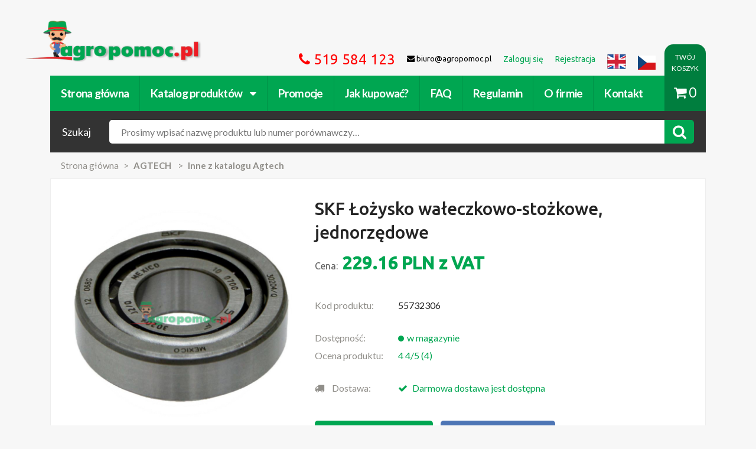

--- FILE ---
content_type: text/html;charset=utf-8
request_url: https://www.agropomoc.pl/Prod-444361-skf-lozysko-waleczkowo-stozkowe-jednorzedowe.html
body_size: 13806
content:
<!DOCTYPE html>
<html lang="pl">
<head>
 <meta http-equiv="Content-type" content="text/html; charset=utf-8" ><meta name="msapplication-TileColor" content="#00a651"><meta name="viewport" content="width=device-width, initial-scale=1, maximum-scale=1, user-scalable=no"><meta name="theme-color" content="#00a651"><meta name="description" content="SKF Łożysko wałeczkowo-stożkowe, jednorzędowe - najtaniej kupisz w sklepie www.agropomoc.pl"><meta name="keywords" content="SKF Łożysko wałeczkowo-stożkowe, jednorzędowe   55732306 55732306_all"><meta name="robots" content="index, follow"> <title>SKF Łożysko wałeczkowo-stożkowe, jednorzędowe  (55732306) - Agropomoc.pl - Części zamienne do maszyn rolniczych i ciągników.</title>
 <link rel="canonical" href="https://www.agropomoc.pl/Prod-444361-skf-lozysko-waleczkowo-stozkowe-jednorzedowe.html" /><link rel="icon" type="image/png" href="/favicon.ico" /><link rel="search" type="application/opensearchdescription+xml" title="Szukaj w agropomoc.pl" href="/opensearch.xml" /></head>
<style type="text/css">
 .no-fouc {display: none;}
</style>
<script type="text/javascript">
 document.documentElement.className = 'no-fouc';
</script>
<body class=" agro-product locale_pl">



<!-- BEGIN fb widget -->
 <div id="fb-root"></div>
 <!-- Load Facebook SDK for JavaScript -->

 <script>
 window.fbAsyncInit = function() {
 FB.init({
 xfbml : true,
 version : 'v7.0'
 });
 };

 (function(d, s, id) {
 var js, fjs = d.getElementsByTagName(s)[0];
 if (d.getElementById(id)) return;
 js = d.createElement(s); js.id = id;
 js.src = 'https://connect.facebook.net/en_US/sdk/xfbml.customerchat.js';
 fjs.parentNode.insertBefore(js, fjs);
 }(document, 'script', 'facebook-jssdk'));</script>

 <!-- Your Chat Plugin code -->
 <div class="fb-customerchat"
 attribution=setup_tool
 page_id="1732661867063207">
 </div>
<!-- END fb widget -->

<nav class="cbp-spmenu cbp-spmenu-vertical cbp-spmenu-left">
 <h3>Menu</h3>
 <a href="#" class="all-categories">&lsaquo; Powrót do strony</a>
 <div id="xhr-menu" data-for-source="catalog">
 <div class="xhr-loading">
 <img src="https://www.agropomoc.pl/Public/images/agro2/loading_menu.gif" />
 </div>
 <div class="xhr-menu-contents">
 <ul></ul>
 </div>
 </div>
  <a data-for-source="menu" href="https://www.agropomoc.pl/Logowanie.html" rel="noindex">Zaloguj się</a>
 <a data-for-source="menu" href="https://www.agropomoc.pl/Rejestracja.html" rel="noindex">Rejestracja</a>
  <a data-for-source="menu" href="https://www.agropomoc.pl/Jak_kupowac.html">Jak kupować?</a>
 <a data-for-source="menu" href="https://www.agropomoc.pl/faq.html">FAQ</a>
 <a data-for-source="menu" href="https://www.agropomoc.pl/Regulamin.html">Regulamin</a>
 <a data-for-source="menu" href="https://www.agropomoc.pl/O_firmie.html">O firmie</a>
 <a data-for-source="menu" accesskey="9" href="https://www.agropomoc.pl/Kontakt.html">Kontakt</a>
</nav>
<header class="mobile--header">
 <a href="#" class="mobile--header-menu toggle-menu menu-left push-body" data-source="menu" data-title="Menu"><i class="fa fa-bars"></i></a>
 <div class="mobile--brand">
 <a href="https://www.agropomoc.pl/" title="Części zamienne do maszyn rolniczych i ciągników." class="site--brand">https://www.agropomoc.pl/</a>
 </div>
 <a href="https://www.agropomoc.pl/Koszyk.html" class="mobile--header-cart"><span class="cart_count" style="display: none;">0</span><i class="fa fa-shopping-cart"></i></a>
 <div class="mobile--contact" style="display: flex; justify-content: space-between;">
 <ul>
 <li class="hotline contact-phone" style="width:100%; padding-left: 10px;"><i class="fa fa-phone"></i> <a href="tel:+48512236754">512 236 754</a>
 </li>
 <!-- <li class="hotline contact-phone"><i class="fa fa-phone"></i> <a href="tel:519584123">519 584 123</a>
 </li>
 <li class="contact-phone"><i class="fa fa-phone"></i> <a href="tel:512236754">512 236 754</a></li> -->
 </ul>
 <ul>
 <li class="contact-mail lang lang-en" style="padding-right: 10px;"><a href="http://agropomoc.com"><img style="width: 24px; height: 24px;" src="https://www.agropomoc.pl/Public/images/agro2/flags/united_kingdom_flag.png"></a></li>
 <li class="contact-mail lang lang-cs" style="padding-right: 10px;"><a href="http://agropomoc.cz"><img style="width: 24px; height: 20px; padding-top: 2px;" src="https://www.agropomoc.pl/Public/images/agro2/flags/Czechy.png"></a></li>
 </ul>
 </div>

  <section class="mobile--under-nav">
 <form class="site-search" action="https://www.agropomoc.pl/Szukaj.html" method="get" role="search">
 <input type="hidden" name="group" value="1"/>
 <span class="search--title">Szukaj</span>
 <div class="search--wrapper">
 <a id="xhr-menu-loader" data-title="Katalog produktów" data-loaded="0" data-load="13" href="#" data-source="catalog" class="toggle-menu menu-left push-body">Katalog</a>
 <input required="required" name="search" type="text" class="search--input" placeholder="Nazwa produktu lub numer porównawczy..." value="">
 <button class="search--button"><i class="fa fa-search"></i></button>
 </div>
 </form>
 </section>
 
 <script type="application/ld+json">
{
 "@context": "http://schema.org",
 "@type": "Corporation",
 "name": "Agropomoc Sp. z.o.o.",
 "url": "https://www.agropomoc.pl",
 "image": {
 "@type": "ImageObject",
 "url": "https://www.agropomoc.pl/Public/images/agro2/images/logo.png",
 "height": "362",
 "width": "85"
 },
 "telephone": "+48 61 622 26 31",
 "email": "biuro@agropomoc.pl",
 "address": {
 "@type": "PostalAddress",
 "streetAddress": "Ul. Poznańska 99",
 "addressLocality": "Tarnowo Podgórne",
 "addressRegion": "Wielkopolskie",
 "postalCode": "62-080",
 "addressCountry": "PL"
 },
 "logo": {
 "@type": "ImageObject",
 "url": "https://www.agropomoc.pl/Public/images/agro2/images/logo.png",
 "height": "362",
 "width": "85"
 }
 }
}
</script>
<script type="application/ld+json">
{
 "@context": "http://schema.org",
 "@type": "Website",
 "name": "Części do maszyn rolniczych, traktorów i ciągników | Agropomoc.pl",
 "description": "Części do maszyn rolniczych, traktorów, ciągników John Deere, Massey Ferguson, Ursus, Deutz Fahr i wiele innych w najlepszej cenie!",
 "url": "https://www.agropomoc.pl",
 "image": {
 "@type": "ImageObject",
 "url": "https://www.agropomoc.pl/Public/images/agro2/images/logo.png",
 "height": "362",
 "width": "85"
 }
}
</script>
<script type="application/ld+json">
{
 "@context": "http://schema.org",
 "@type": "WebPage",
 "name": "Części do maszyn rolniczych, traktorów i ciągników | Agropomoc.pl",
 "description": "Części do maszyn rolniczych, traktorów, ciągników John Deere, Massey Ferguson, Ursus, Deutz Fahr i wiele innych w najlepszej cenie!",
 "image": {
 "@type": "ImageObject",
 "url": "https://www.agropomoc.pl/Public/images/agro2/images/logo.png",
 "width": "362",
 "height": "85"
 },
 "url": "https://www.agropomoc.pl/",
 "mainEntityOfPage": "https://www.agropomoc.pl/",
 "inLanguage": "pl_pl",
 "headline": "Części do maszyn rolniczych, traktorów i ciągników | Agropomoc.pl",
 "keywords": "części do maszyn rolniczych, cześci do traktora, części do kosiarek, części do ciągników",
 "copyrightYear": "2017",
 "author": {
 "@type": "Organization",
 "name": "Agropomoc Sp. zo.o.",
 "url": "https://www.agropomoc.pl",
 "telephone": "(+48) 61 622 26 31",
 "email": "biuro@agropomoc.pl",
 "address": {
 "@type": "PostalAddress",
 "streetAddress": "Ul. Poznańska 99",
 "addressLocality": "Tarnowo Podgórne",
 "addressRegion": "Wielkopolskie",
 "postalCode": "62-080",
 "addressCountry": "PL"
 },
 "logo": {
 "@type": "ImageObject",
 "url": "https://www.agropomoc.pl/Public/images/agro2/images/logo.png",
 "height": "362",
 "width": "85"
 },
 "location": {
 "@type": "Place",
 "name": "Agropomoc",
 "hasMap": "http://maps.google.com/maps?q=Agropomoc%2C+Tarnowo+Podgórne%2C+Poznańska+99%2C+PL",
 "telephone": "(+48) 61 622 26 31",
 "image": {
 "@type": "ImageObject",
 "url": "https://www.agropomoc.pl/Public/images/agro2/images/logo.png",
 "height": "362",
 "width": "85"
 },
 "logo": {
 "@type": "ImageObject",
 "url": "https://www.agropomoc.pl/Public/images/agro2/images/logo.png",
 "height": "362",
 "width": "85"
 },
 "url": "https://www.agropomoc.pl",
 "geo": {
 "@type": "GeoCoordinates",
 "latitude": "52.464253",
 "longitude": "16.683487"
 },
 "address": {
 "@type": "PostalAddress",
 "streetAddress": "Ul. Poznańska 99",
 "addressLocality": "Tarnowo Podgórne",
 "addressRegion": "Wielkopolskie",
 "postalCode": "62-080",
 "addressCountry": "PL"
 }
 }
}
}
</script>

</header>

<header class="site--header container">
 <a accesskey="1" href="https://www.agropomoc.pl/" title="Części zamienne do maszyn rolniczych i ciągników." class="site--brand">https://www.agropomoc.pl/</a>
 <nav class="site--links">
 <ul>
 <li class="hotline contact-phone"><i class="fa fa-phone"></i> 519 584 123</li>
 
 <li class="contact-mail"><i class="fa fa-envelope"></i> biuro@agropomoc.pl</li>
  <li><a href="https://www.agropomoc.pl/Logowanie.html" rel="noindex"><span>Zaloguj się</span></a></li>
 <li><a href="https://www.agropomoc.pl/Rejestracja.html" rel="noindex"><span>Rejestracja</span></a></li>
  <li class="contact-mail lang lang-en"><a href="http://agropomoc.com"><img src="https://www.agropomoc.pl/Public/images/agro2/flags/united_kingdom_flag.png"></a></li>
 <li class="contact-mail lang lang-cs"><a href="http://agropomoc.cz"><img style="width: 30px; height: 30px; padding-top: 6px;" src="https://www.agropomoc.pl/Public/images/agro2/flags/Czechy.png"></a></li>
 </ul>
 </nav>
 <nav class="site--categories">
 <ul>
 <li><a href="https://www.agropomoc.pl/index.php?">Strona główna</a></li>
 <li><a href="https://www.agropomoc.pl/Kat.html" ontouchend="return false;">Katalog produktów <i class="fa fa-caret-down"></i></a>
 <ul>
 <li><a href="https://www.agropomoc.pl/Kat-1.html" title="Uprawa ziemi">Uprawa ziemi</a></li><li><a href="https://www.agropomoc.pl/Kat-2.html" title="Części zamienne do ciągników">Części zamienne do ciągników</a></li><li><a href="https://www.agropomoc.pl/Kat-3.html" title="Silnik">Silnik</a></li><li><a href="https://www.agropomoc.pl/Kat-4.html" title="Przemysł i warsztat">Przemysł i warsztat</a></li><li><a href="https://www.agropomoc.pl/Kat-5.html" title="Instalacja elektryczna">Instalacja elektryczna</a></li><li><a href="https://www.agropomoc.pl/Kat-6.html" title="Technika żniwna i hodowlana">Technika żniwna i hodowlana</a></li><li><a href="https://www.agropomoc.pl/Kat-7.html" title="Technika ogrodnicza i leśna">Technika ogrodnicza i leśna</a></li><li><a href="https://www.agropomoc.pl/Kat-8.html" title="Części do przyczep, naczep i pojazdów">Części do przyczep, naczep i pojazdów</a></li><li><a href="https://www.agropomoc.pl/Kat-9.html" title="Hydraulika siłowa">Hydraulika siłowa</a></li><li><a href="https://www.agropomoc.pl/Kat-11.html" title="Bosch">Bosch</a></li><li><a href="https://www.agropomoc.pl/Kat-12.html" title="Filtry">Filtry</a></li><li><a href="https://www.agropomoc.pl/Kat-13.html" title="AGTECH">AGTECH</a></li><li><a href="https://www.agropomoc.pl/Kat-14.html" title="Classic Parts">Classic Parts</a></li><li><a href="https://www.agropomoc.pl/Kat-15.html" title="Zabawki dla dzieci w każdym wieku">Zabawki dla dzieci w każdym wieku</a></li><li><a href="https://www.agropomoc.pl/Kat-52726.html" title="Oryginalne części John Deere">Oryginalne części John Deere</a></li><li><a href="https://www.agropomoc.pl/Kat-45064.html" title="Oleje">Oleje</a></li><li><a href="https://www.agropomoc.pl/Kat-52676.html" title="Polecamy">Polecamy</a></li><li><a href="https://www.agropomoc.pl/Kat-52723.html" title="Zbiorniki">Zbiorniki</a></li><li><a href="https://www.agropomoc.pl/Kat-52725.html" title="Środki ochrony indywidualnej">Środki ochrony indywidualnej</a></li> </ul>
 </li>

 <li class="megamenu"><a href="/Kat-52676-Promocje.html">Promocje</a>
 <div class="promo_menu">
  <div class="promo_menu__element "><a href="https://www.agropomoc.pl/Kat-52693-Bijaki_i_noze_bijakowe.html" title="Bijaki i noże bijakowe">Bijaki i noże bijakowe</a></div> <div class="promo_menu__element "><a href="https://www.agropomoc.pl/Kat-52700-Czesci_Bizon.html" title="Części Bizon">Części Bizon</a></div> <div class="promo_menu__element "><a href="https://www.agropomoc.pl/Kat-52705-Czesci_Bosch.html" title="Części Bosch">Części Bosch</a></div> <div class="promo_menu__element "><a href="https://www.agropomoc.pl/Kat-52708-Czesci-Deutz-Fahr.html" title="Części Deutz Fahr">Części Deutz Fahr</a></div> <div class="promo_menu__element "><a href="https://www.agropomoc.pl/Kat-52698-Czesci_do_brony.html" title="Części do brony">Części do brony</a></div> <div class="promo_menu__element "><a href="https://www.agropomoc.pl/Kat-52684-Czesci_do_ciagnikow.html" title="Części do ciągników">Części do ciągników</a></div> <div class="promo_menu__element "><a href="https://www.agropomoc.pl/Kat-52683-Czesci_do_kombajnu.html" title="Części do kombajnu">Części do kombajnu</a></div> <div class="promo_menu__element "><a href="https://www.agropomoc.pl/Kat-52677-Czesci_do_kosiarek.html" title="Części do kosiarek">Części do kosiarek</a></div> <div class="promo_menu__element "><a href="https://www.agropomoc.pl/Kat-52682-Czesci_do_opryskiwaczy.html" title="Części do opryskiwaczy">Części do opryskiwaczy</a></div> <div class="promo_menu__element "><a href="https://www.agropomoc.pl/Kat-52692-Czesci_do_pluga.html" title="Części do pługa">Części do pługa</a></div> <div class="promo_menu__element "><a href="https://www.agropomoc.pl/Kat-52678-Czesci_do_przyczep_rolniczych.html" title="Części do przyczep rolniczych">Części do przyczep rolniczych</a></div> <div class="promo_menu__element "><a href="https://www.agropomoc.pl/Kat-52680-Czesci_do_rozrzutnika.html" title="Części do rozrzutnika">Części do rozrzutnika</a></div> <div class="promo_menu__element "><a href="https://www.agropomoc.pl/Kat-52690-Czesci_do_siewnika.html" title="Części do siewnika">Części do siewnika</a></div> <div class="promo_menu__element "><a href="https://www.agropomoc.pl/Kat-52679-Czesci_do_Ursusa.html" title="Części do Ursusa">Części do Ursusa</a></div> <div class="promo_menu__element "><a href="https://www.agropomoc.pl/Kat-52688-Czesci_do_wertykulatora.html" title="Części do wertykulatora">Części do wertykulatora</a></div> <div class="promo_menu__element "><a href="https://www.agropomoc.pl/Kat-52694-Czesci_do_zgrabiarek.html" title="Części do zgrabiarek">Części do zgrabiarek</a></div> <div class="promo_menu__element "><a href="https://www.agropomoc.pl/Kat-52701-Czesci_Fortschritt.html" title="Części Fortschritt">Części Fortschritt</a></div> <div class="promo_menu__element "><a href="https://www.agropomoc.pl/Kat-52715-Czesci_John_Deere.html" title="Części John Deere">Części John Deere</a></div> <div class="promo_menu__element "><a href="https://www.agropomoc.pl/Kat-52703-Czesci_Kverneland.html" title="Części Kverneland">Części Kverneland</a></div> <div class="promo_menu__element "><a href="https://www.agropomoc.pl/Kat-52707-Czesci_Massey_Ferguson.html" title="Części Massey Ferguson">Części Massey Ferguson</a></div> <div class="promo_menu__element "><a href="https://www.agropomoc.pl/Kat-52704-Czesci-Perkins.html" title="Części Perkins">Części Perkins</a></div> <div class="promo_menu__element "><a href="https://www.agropomoc.pl/Kat-52706-Czesci-Wolf-Garten.html" title="Części Wolf Garten">Części Wolf Garten</a></div> <div class="promo_menu__element "><a href="https://www.agropomoc.pl/Kat-52689-Czesci_zamienne_do_glebogryzarki.html" title="Części zamienne do glebogryzarki">Części zamienne do glebogryzarki</a></div> <div class="promo_menu__element "><a href="https://www.agropomoc.pl/Kat-52709-Czesci_Zetor_5211_i_inne_modele.html" title="Części Zetor 5211 i inne modele">Części Zetor 5211 i inne modele</a></div> <div class="promo_menu__element "><a href="https://www.agropomoc.pl/Kat-52686-Filtry-i-przewody-paliwowe.html" title="Filtry i przewody paliwowe">Filtry i przewody paliwowe</a></div> <div class="promo_menu__element "><a href="https://www.agropomoc.pl/Kat-52711-Lampy_Hella.html" title="Lampy Hella">Lampy Hella</a></div> <div class="promo_menu__element "><a href="https://www.agropomoc.pl/Kat-52713-Narzedzia-warsztatowe-Gedore.html" title="Narzędzia warsztatowe Gedore">Narzędzia warsztatowe Gedore</a></div> <div class="promo_menu__element "><a href="https://www.agropomoc.pl/Kat-52710-Oleje-silnikowe-i-smary.html" title="Oleje silnikowe i smary">Oleje silnikowe i smary</a></div> <div class="promo_menu__element "><a href="https://www.agropomoc.pl/Kat-52695-Opony_rolnicze_nowe.html" title="Opony rolnicze nowe">Opony rolnicze nowe</a></div> <div class="promo_menu__element "><a href="https://www.agropomoc.pl/Kat-52697-Paski_klinowe.html" title="Paski klinowe">Paski klinowe</a></div> <div class="promo_menu__element "><a href="https://www.agropomoc.pl/Kat-52685-Pompy_paliwowe_i_czesci.html" title="Pompy paliwowe i części">Pompy paliwowe i części</a></div> <div class="promo_menu__element "><a href="https://www.agropomoc.pl/Kat-52696-Zabawki_rolnicze_Bruder.html" title="Zabawki rolnicze Bruder">Zabawki rolnicze Bruder</a></div>
 </div>

 <li><a href="https://www.agropomoc.pl/Jak_kupowac.html">Jak kupować?</a></li><li><a href="https://www.agropomoc.pl/faq.html">FAQ</a></li>
 <li><a href="https://www.agropomoc.pl/Regulamin.html">Regulamin</a></li> <li><a href="https://www.agropomoc.pl/O_firmie.html">O firmie</a></li><li><a accesskey="9" href="https://www.agropomoc.pl/Kontakt.html">Kontakt</a></li>
 </nav>
  <section class="under--nav">
 <form class="site-search" action="https://www.agropomoc.pl/Szukaj.html" method="get" role="search">
 <input type="hidden" name="group" value="1"/>
 <span class="search--title">Szukaj</span>
 <div class="search--wrapper">
 <input required="required" accesskey="4" autofocus="autofocus" name="search" class="search--input"
 placeholder="Prosimy wpisać nazwę produktu lub numer porównawczy…"
 value="">
 <button class="search--button"><i class="fa fa-search"></i></button>
 </div>
 </form>
 </section>
  <a href="https://www.agropomoc.pl/Koszyk.html" class="cart--link"><div>TWÓJ KOSZYK</div> <i class="fa fa-shopping-cart"></i><span class="cart_count">0</span></a>
</header>
<div class="container">
 <div id="floating-navbar" class="floating-navbar">
 <h1 itemprop="name" style="pointer-events: none;">SKF Łożysko wałeczkowo-stożkowe, jednorzędowe <br/><span style="display:block; font-size: medium; font-weight: normal;"> </span></h1>
 <div class="product--content-price">
 <strong><span>229.16</span>
 <span>PLN</span>  z VAT</strong>
 </div>
 <div class="product--content-order">
 <form style="display:flex; flex-direction: column; justify-content: center; text-align:center;" action="https://www.agropomoc.pl/agro-basketDoAdd-444361.html" method="post">
  <a id="add-to-cart" data-modal="modal-add-product" class="product--add add--to--cart basketadd_open" style="color:white; background-color: #00a651; border-radius: 5px; padding: 5px;"
 data-loading-text="Wczytywanie..." data-id="444361"
 data-category="48174" data-name="SKF Łożysko wałeczkowo-stożkowe, jednorzędowe" data-price="229.16"><i
 class="fa fa-cart-plus"></i> Dodaj do koszyka </a>
  </form>
 </div>
 </div>
 <div id="floating-navbar-mobile" class="floating-navbar-mobile">
 <form style="display:flex; flex-direction: column; justify-content: center; text-align:center;" action="https://www.agropomoc.pl/agro-basketDoAdd-444361.html" method="post">
  <a id="add-to-cart" data-modal="modal-add-product" class="product--add add--to--cart basketadd_open" style="color:white; background-color: #00a651; border-radius: 5px; padding: 10px;"
 data-loading-text="Wczytywanie..." data-id="444361"
 data-category="48174" data-name="SKF Łożysko wałeczkowo-stożkowe, jednorzędowe" data-price="229.16"><i
 class="fa fa-cart-plus"></i> Dodaj do koszyka </a>
  </form>
 </div>
 <section class="breadcrumbs row">
 <ul vocab="http://schema.org/" typeof="BreadcrumbList">
 <li><a href="https://www.agropomoc.pl/">Strona główna</a></li>
  <li property="itemListElement" typeof="ListItem">
 <a property="item" typeof="WebPage"
 href="https://www.agropomoc.pl/Kat-13-AGTECH.html"><strong
 property="name">AGTECH</strong></a>
 <meta property="position" content="1">
 </li>
  <li property="itemListElement" typeof="ListItem">
 <a property="item" typeof="WebPage"
 href="https://www.agropomoc.pl/Kat-48174-Inne_z_katalogu_Agtech.html"><strong
 property="name">Inne z katalogu Agtech</strong></a>
 <meta property="position" content="2">
 </li>
  </ul>
 </section>

 <div itemprop="aggregateRating" itemscope itemtype="http://schema.org/AggregateRating">
 <main class="product--content" itemprop="itemReviewed" itemscope itemtype="http://schema.org/Product" class="product">
 <div class="row">
 <div class="product--content-image">
  <a title="SKF Łożysko wałeczkowo-stożkowe, jednorzędowe" href="https://www.agropomoc.pl//Uploads/agrox/2015/skf-lozysko-waleczkowo-stozkowe-jednorzedowe-55732306.jpg" target="_blank"
 class="thumbnail gallery "><img itemprop="image" rel="gal"
 src="https://www.agropomoc.pl//Uploads/agrox/2015/skf-lozysko-waleczkowo-stozkowe-jednorzedowe-55732306.jpg" alt="SKF Łożysko wałeczkowo-stożkowe, jednorzędowe | zdjęcie nr 1"
 class="img-responsive img-mayerror" /></a>
 


 <div class="product--content-images">
  </div>
 </div>
 <div class="product--content-header">

  <h1 itemprop="name" style="pointer-events: none; width: 90%;">SKF Łożysko wałeczkowo-stożkowe, jednorzędowe <br/><span style="display:block; line-height:1.2; font-size: medium; font-weight: normal;"> </span></h1>
 <div class="product--content-price">
 <small>Cena:</small>
 <strong><span>229.16</span>
 <span>PLN</span>  z VAT</strong>
 </div>
  <span style="display: none;" itemprop="image">https://www.agropomoc.pl//Uploads/agrox/2015/skf-lozysko-waleczkowo-stozkowe-jednorzedowe-55732306.jpg</span>
 
 <span style="display:none;" itemprop="brand">Agropomoc</span>
 <span style="display:none;" itemprop="sku">55732306</span>
 <span style="display:none;" itemprop="MPN">55732306</span>
 
 <div class="product--content-info" itemprop="offers" itemscope itemtype="http://schema.org/Offer">

 <span itemprop="price"
 style="display:none;">229.16</span>
 <span itemprop="priceCurrency" style="display:none;">PLN</span>
 <span style="display:none;" itemprop="priceValidUntil">2026-07-14</span>
 <meta itemprop="url" content="https://www.agropomoc.pl/Prod-444361-skf-lozysko-waleczkowo-stozkowe-jednorzedowe.html">

 <span itemprop="shippingDetails" style="display: none;">
 Standard Shipping
 </span>

 <span itemprop="hasMerchantReturnPolicy" style="display: none;">
 Return by Mail, In-Store Return
 </span>
 

 
 <!--  -->
 <!--  -->

 <table>
 <tbody>
 <tr class="product--content-code">
 <td><span>Kod produktu:</span></td>
 <td>55732306</td>
 </tr>
  <tr>
 <td style="padding-top:25px"><span>Dostępność:</span></td>
 <td class="product--content-status" style="padding-top:25px">
  <span style="display:none;" itemprop="availability">InStock</span>
 <span
 class="status--available">w
 magazynie</span>
  </td>
 </tr>
 <tr class="ratings">
 <td><span>Ocena produktu:</span></td>
 <td>
 <span style="color: #00a651;">4</span>
 <span style="color: #00a651;">4/5
 (</span><span style="color: #00a651;">4</span><span
 style="color: #00a651;">)</span>
 </td>
 </tr>
 <tr>
 <td style="padding-top:25px">

 <span><span><i class="fa fa-truck" aria-hidden="true"
 style="padding-right:10px"></i> Dostawa:</span> </td>
 <td style="padding-top:25px">
 <span style="color: #00a651;"><i class="fa fa-check" aria-hidden="true"
 style="padding-right:5px;color:#00a651"></i> Darmowa dostawa jest dostępna</span> </td>
 </tr>
 </tbody>
 </table>
 </div>

  


 <div class="product--content-order">
 <form action="https://www.agropomoc.pl/agro-basketDoAdd-444361.html" method="post">
  <a id="add-to-cart" data-modal="modal-add-product" class="product--add add--to--cart basketadd_open"
 data-loading-text="Wczytywanie..." data-id="444361"
 data-category="48174" data-name="SKF Łożysko wałeczkowo-stożkowe, jednorzędowe" data-price="229.16"><i
 class="fa fa-cart-plus"></i> Dodaj do koszyka </a>
  <a data-modal="modal-ask-product" data-loading-text="Wczytywanie..." data-id="444361"
 class="product--ask askproduct_open"><i class="fa fa-question"></i> Zapytaj o produkt </a>
 </form>
 </div>

  </div>
 </div>

  <div class="product--content-text row">
 <h2 style="line-height: 1.2;">Opis produktu <br><span style="display:block; line-height:1.2; font-size: medium; font-weight: normal;">SKF Łożysko wałeczkowo-stożkowe, jednorzędowe </span>
 </h2>
 <div itemprop="description">
  <p style="border-bottom: 1px solid #ddd;padding-bottom: 20px"><div id="detailOffer" data-article="55732306"   >
  <div class="grossprice">
    <span style="display: none;" class="key">Cena netto detal</span>
  </div>
  <div class="fees"></div>
  <div data-article="55732306" data-normalized-article="55732306" class="availability instock"></div>
  <ul class="attributes semanticreset">
    <li>
      <span scope="row" class="key">Ø d (mm):</span> <span class="value">30</span>
    </li>
    <li>
      <span scope="row" class="key">Ø D (mm):</span> <span class="value">72</span>
    </li>
    <li>
      <span scope="row" class="key">B (mm):</span> <span class="value">27</span>
    </li>
    <li>
      <span scope="row" class="key">C (mm):</span> <span class="value">23</span>
    </li>
    <li>
      <span scope="row" class="key">T (mm):</span> <span class="value">28,75</span>
    </li>
    <li>
      <span scope="row" class="key">Waga:</span> <span class="value">579&nbsp;g</span>
    </li>
  </ul>
  <div class="catalogPage"></div>
</div></p>
 
 <p style="color: #27ae60;font-weight: 500;margin-bottom: 0;" class="description-categories">Aktualnie
 przeglądasz:
 <span style="text-decoration:underline">SKF Łożysko wałeczkowo-stożkowe, jednorzędowe</span>
 &nbsp;z kategorii:
 </p>
 <ul class="description-categories">
  <li class="cat-item-reverse"> Inne z katalogu Agtech</li>
  <li class="cat-item-reverse"> AGTECH</li>
  </ul>
 </div>
 </div>
 
 </main>

 <span style="display: none;" itemprop="ratingValue">4</span>
 <span style="display: none;" itemprop="reviewCount">4</span>
</div>
 

 <div class="other-products-from-cat row">
 <h2>Inne produkty z kategorii Inne z katalogu Agtech</h2>
 <ul class="owl-carousel">
  <li>
 <div class="product--item">
 <div class="product--item-image">
  <a href="https://www.agropomoc.pl/Prod-400384-rolka-dociskowa.html"
 title=" Rolka dociskowa"><img
 src="https://www.agropomoc.pl//Uploads/agrox/thumbs/rolka-dociskowa-40831 00310954.jpg"
 alt=" Rolka dociskowa"></a>
 </div>
 <div class="product--item-content">
 <div class="product--item-title"><a
 href="https://www.agropomoc.pl/Prod-400384-rolka-dociskowa.html"
 title=" Rolka dociskowa" class="product--item-title"> Rolka dociskowa</a>
 </div>
 <span class="product--item-price">774.90 <sup>zł  z VAT</sup></span>

 <div class="product--item-buttons">
 <a href="https://www.agropomoc.pl/Prod-400384-rolka-dociskowa.html"
 class="product--item-more">Więcej</a>
 
 <a href="https://www.agropomoc.pl/DodajDoKoszyka-400384.html"
 class="product--item-add add--to--cart basketadd_open" rel="nofollow"
 data-loading-text="Wczytywanie..." data-id="400384"
 data-category="48174" data-name=" Rolka dociskowa" data-price="774.90"><i
 class="fa fa-cart-plus"></i></a>
 
 </div>
 </div>
 </div>
 </li>
  <li>
 <div class="product--item">
 <div class="product--item-image">
  <a href="https://www.agropomoc.pl/Prod-456189-ks-tools-refraktometr-adblue.html"
 title="KS Tools Refraktometr AdBlue"><img
 src="https://www.agropomoc.pl//Uploads/agrox/thumbs/ks-tools-refraktometr-adblue-7885501285.jpg"
 alt="KS Tools Refraktometr AdBlue"></a>
 </div>
 <div class="product--item-content">
 <div class="product--item-title"><a
 href="https://www.agropomoc.pl/Prod-456189-ks-tools-refraktometr-adblue.html"
 title="KS Tools Refraktometr AdBlue" class="product--item-title">KS Tools Refraktometr AdBlue</a>
 </div>
 <span class="product--item-price">746.09 <sup>zł  z VAT</sup></span>

 <div class="product--item-buttons">
 <a href="https://www.agropomoc.pl/Prod-456189-ks-tools-refraktometr-adblue.html"
 class="product--item-more">Więcej</a>
 
 <a href="https://www.agropomoc.pl/DodajDoKoszyka-456189.html"
 class="product--item-add add--to--cart basketadd_open" rel="nofollow"
 data-loading-text="Wczytywanie..." data-id="456189"
 data-category="48174" data-name="KS Tools Refraktometr AdBlue" data-price="746.09"><i
 class="fa fa-cart-plus"></i></a>
 
 </div>
 </div>
 </div>
 </li>
  <li>
 <div class="product--item">
 <div class="product--item-image">
  <a href="https://www.agropomoc.pl/Prod-615583-pne-12-dkf-m24x1-5-45.html"
 title="PNE 12 DKF M24x1.5 45° "><img
 src="https://www.agropomoc.pl//Uploads/agrox/thumbs/pne-12-dkf-m24x1-5-45-81591708.jpg"
 alt="PNE 12 DKF M24x1.5 45° "></a>
 </div>
 <div class="product--item-content">
 <div class="product--item-title"><a
 href="https://www.agropomoc.pl/Prod-615583-pne-12-dkf-m24x1-5-45.html"
 title="PNE 12 DKF M24x1.5 45° " class="product--item-title">PNE 12 DKF M24x1.5 45° </a>
 </div>
 <span class="product--item-price">41.93 <sup>zł  z VAT</sup></span>

 <div class="product--item-buttons">
 <a href="https://www.agropomoc.pl/Prod-615583-pne-12-dkf-m24x1-5-45.html"
 class="product--item-more">Więcej</a>
 
 <a href="https://www.agropomoc.pl/DodajDoKoszyka-615583.html"
 class="product--item-add add--to--cart basketadd_open" rel="nofollow"
 data-loading-text="Wczytywanie..." data-id="615583"
 data-category="48174" data-name="PNE 12 DKF M24x1.5 45° " data-price="41.93"><i
 class="fa fa-cart-plus"></i></a>
 
 </div>
 </div>
 </div>
 </li>
  <li>
 <div class="product--item">
 <div class="product--item-image">
  <a href="https://www.agropomoc.pl/Prod-607120-rura-z-tworzywa.html"
 title=" Rura z tworzywa"><img
 src="https://www.agropomoc.pl/Public/images/agro2/images/empty-thumb.jpg"
 alt=" Rura z tworzywa"></a>
 </div>
 <div class="product--item-content">
 <div class="product--item-title"><a
 href="https://www.agropomoc.pl/Prod-607120-rura-z-tworzywa.html"
 title=" Rura z tworzywa" class="product--item-title"> Rura z tworzywa</a>
 </div>
 <span class="product--item-price">803.72 <sup>zł  z VAT</sup></span>

 <div class="product--item-buttons">
 <a href="https://www.agropomoc.pl/Prod-607120-rura-z-tworzywa.html"
 class="product--item-more">Więcej</a>
 
 <a href="https://www.agropomoc.pl/DodajDoKoszyka-607120.html"
 class="product--item-add add--to--cart basketadd_open" rel="nofollow"
 data-loading-text="Wczytywanie..." data-id="607120"
 data-category="48174" data-name=" Rura z tworzywa" data-price="803.72"><i
 class="fa fa-cart-plus"></i></a>
 
 </div>
 </div>
 </div>
 </li>
  <li>
 <div class="product--item">
 <div class="product--item-image">
  <a href="https://www.agropomoc.pl/Prod-465831-letrika-zebnik.html"
 title="Letrika Zębnik"><img
 src="https://www.agropomoc.pl/Public/images/agro2/images/empty-thumb.jpg"
 alt="Letrika Zębnik"></a>
 </div>
 <div class="product--item-content">
 <div class="product--item-title"><a
 href="https://www.agropomoc.pl/Prod-465831-letrika-zebnik.html"
 title="Letrika Zębnik" class="product--item-title">Letrika Zębnik</a>
 </div>
 <span class="product--item-price">368.15 <sup>zł  z VAT</sup></span>

 <div class="product--item-buttons">
 <a href="https://www.agropomoc.pl/Prod-465831-letrika-zebnik.html"
 class="product--item-more">Więcej</a>
 
 <a href="https://www.agropomoc.pl/DodajDoKoszyka-465831.html"
 class="product--item-add add--to--cart basketadd_open" rel="nofollow"
 data-loading-text="Wczytywanie..." data-id="465831"
 data-category="48174" data-name="Letrika Zębnik" data-price="368.15"><i
 class="fa fa-cart-plus"></i></a>
 
 </div>
 </div>
 </div>
 </li>
  <li>
 <div class="product--item">
 <div class="product--item-image">
  <a href="https://www.agropomoc.pl/Prod-442492-lozysko-walcowe.html"
 title=" Łożysko walcowe"><img
 src="https://www.agropomoc.pl//Uploads/agrox/thumbs/lozysko-walcowe-805nup 304 e.jpg"
 alt=" Łożysko walcowe"></a>
 </div>
 <div class="product--item-content">
 <div class="product--item-title"><a
 href="https://www.agropomoc.pl/Prod-442492-lozysko-walcowe.html"
 title=" Łożysko walcowe" class="product--item-title"> Łożysko walcowe</a>
 </div>
 <span class="product--item-price">253.75 <sup>zł  z VAT</sup></span>

 <div class="product--item-buttons">
 <a href="https://www.agropomoc.pl/Prod-442492-lozysko-walcowe.html"
 class="product--item-more">Więcej</a>
 
 <a href="https://www.agropomoc.pl/DodajDoKoszyka-442492.html"
 class="product--item-add add--to--cart basketadd_open" rel="nofollow"
 data-loading-text="Wczytywanie..." data-id="442492"
 data-category="48174" data-name=" Łożysko walcowe" data-price="253.75"><i
 class="fa fa-cart-plus"></i></a>
 
 </div>
 </div>
 </div>
 </li>
  <li>
 <div class="product--item">
 <div class="product--item-image">
  <a href="https://www.agropomoc.pl/Prod-729728-mann-filtr.html"
 title="MANN Filtr"><img
 src="https://www.agropomoc.pl/Public/images/agro2/images/empty-thumb.jpg"
 alt="MANN Filtr"></a>
 </div>
 <div class="product--item-content">
 <div class="product--item-title"><a
 href="https://www.agropomoc.pl/Prod-729728-mann-filtr.html"
 title="MANN Filtr" class="product--item-title">MANN Filtr</a>
 </div>
 <span class="product--item-price">446.99 <sup>zł  z VAT</sup></span>

 <div class="product--item-buttons">
 <a href="https://www.agropomoc.pl/Prod-729728-mann-filtr.html"
 class="product--item-more">Więcej</a>
 
 <a href="https://www.agropomoc.pl/DodajDoKoszyka-729728.html"
 class="product--item-add add--to--cart basketadd_open" rel="nofollow"
 data-loading-text="Wczytywanie..." data-id="729728"
 data-category="48174" data-name="MANN Filtr" data-price="446.99"><i
 class="fa fa-cart-plus"></i></a>
 
 </div>
 </div>
 </div>
 </li>
  <li>
 <div class="product--item">
 <div class="product--item-image">
  <a href="https://www.agropomoc.pl/Prod-504876-zama-zestaw-naprawczy.html"
 title="Zama Zestaw naprawczy"><img
 src="https://www.agropomoc.pl//Uploads/agrox/thumbs/zama-zestaw-naprawczy-40270316.jpg"
 alt="Zama Zestaw naprawczy"></a>
 </div>
 <div class="product--item-content">
 <div class="product--item-title"><a
 href="https://www.agropomoc.pl/Prod-504876-zama-zestaw-naprawczy.html"
 title="Zama Zestaw naprawczy" class="product--item-title">Zama Zestaw naprawczy</a>
 </div>
 <span class="product--item-price">85.45 <sup>zł  z VAT</sup></span>

 <div class="product--item-buttons">
 <a href="https://www.agropomoc.pl/Prod-504876-zama-zestaw-naprawczy.html"
 class="product--item-more">Więcej</a>
 
 <a href="https://www.agropomoc.pl/DodajDoKoszyka-504876.html"
 class="product--item-add add--to--cart basketadd_open" rel="nofollow"
 data-loading-text="Wczytywanie..." data-id="504876"
 data-category="48174" data-name="Zama Zestaw naprawczy" data-price="85.45"><i
 class="fa fa-cart-plus"></i></a>
 
 </div>
 </div>
 </div>
 </li>
  <li>
 <div class="product--item">
 <div class="product--item-image">
  <a href="https://www.agropomoc.pl/Prod-494218-bondioli-pavesi-pierscien-ochronny.html"
 title="BONDIOLI &amp; PAVESI Pierścień ochronny"><img
 src="https://www.agropomoc.pl//Uploads/agrox/thumbs/bondioli-pavesi-pierscien-ochronny-4152190g0128.jpg"
 alt="BONDIOLI &amp; PAVESI Pierścień ochronny"></a>
 </div>
 <div class="product--item-content">
 <div class="product--item-title"><a
 href="https://www.agropomoc.pl/Prod-494218-bondioli-pavesi-pierscien-ochronny.html"
 title="BONDIOLI &amp; PAVESI Pierścień ochronny" class="product--item-title">BONDIOLI & PAVESI Pierścień...</a>
 </div>
 <span class="product--item-price">871.30 <sup>zł  z VAT</sup></span>

 <div class="product--item-buttons">
 <a href="https://www.agropomoc.pl/Prod-494218-bondioli-pavesi-pierscien-ochronny.html"
 class="product--item-more">Więcej</a>
 
 <a href="https://www.agropomoc.pl/DodajDoKoszyka-494218.html"
 class="product--item-add add--to--cart basketadd_open" rel="nofollow"
 data-loading-text="Wczytywanie..." data-id="494218"
 data-category="48174" data-name="BONDIOLI &amp; PAVESI Pierścień ochronny" data-price="871.30"><i
 class="fa fa-cart-plus"></i></a>
 
 </div>
 </div>
 </div>
 </li>
  <li>
 <div class="product--item">
 <div class="product--item-image">
  <a href="https://www.agropomoc.pl/Prod-474589-reflektor-roboczy.html"
 title=" Reflektor roboczy"><img
 src="https://www.agropomoc.pl//Uploads/agrox/thumbs/reflektor-roboczy-70712032.jpg"
 alt=" Reflektor roboczy"></a>
 </div>
 <div class="product--item-content">
 <div class="product--item-title"><a
 href="https://www.agropomoc.pl/Prod-474589-reflektor-roboczy.html"
 title=" Reflektor roboczy" class="product--item-title"> Reflektor roboczy</a>
 </div>
 <span class="product--item-price">500.79 <sup>zł  z VAT</sup></span>

 <div class="product--item-buttons">
 <a href="https://www.agropomoc.pl/Prod-474589-reflektor-roboczy.html"
 class="product--item-more">Więcej</a>
 
 <a href="https://www.agropomoc.pl/DodajDoKoszyka-474589.html"
 class="product--item-add add--to--cart basketadd_open" rel="nofollow"
 data-loading-text="Wczytywanie..." data-id="474589"
 data-category="48174" data-name=" Reflektor roboczy" data-price="500.79"><i
 class="fa fa-cart-plus"></i></a>
 
 </div>
 </div>
 </div>
 </li>
  <li>
 <div class="product--item">
 <div class="product--item-image">
  <a href="https://www.agropomoc.pl/Prod-704550-redukcja.html"
 title=" Redukcja"><img
 src="https://www.agropomoc.pl//Uploads/agrox/thumbs/redukcja-40504051118.jpg"
 alt=" Redukcja"></a>
 </div>
 <div class="product--item-content">
 <div class="product--item-title"><a
 href="https://www.agropomoc.pl/Prod-704550-redukcja.html"
 title=" Redukcja" class="product--item-title"> Redukcja</a>
 </div>
 <span class="product--item-price">200.88 <sup>zł  z VAT</sup></span>

 <div class="product--item-buttons">
 <a href="https://www.agropomoc.pl/Prod-704550-redukcja.html"
 class="product--item-more">Więcej</a>
 
 <a href="https://www.agropomoc.pl/DodajDoKoszyka-704550.html"
 class="product--item-add add--to--cart basketadd_open" rel="nofollow"
 data-loading-text="Wczytywanie..." data-id="704550"
 data-category="48174" data-name=" Redukcja" data-price="200.88"><i
 class="fa fa-cart-plus"></i></a>
 
 </div>
 </div>
 </div>
 </li>
  <li>
 <div class="product--item">
 <div class="product--item-image">
  <a href="https://www.agropomoc.pl/Prod-491208-pas-klinowy.html"
 title=" Pas klinowy"><img
 src="https://www.agropomoc.pl//Uploads/agrox/thumbs/pas-klinowy-57789818705f.jpg"
 alt=" Pas klinowy"></a>
 </div>
 <div class="product--item-content">
 <div class="product--item-title"><a
 href="https://www.agropomoc.pl/Prod-491208-pas-klinowy.html"
 title=" Pas klinowy" class="product--item-title"> Pas klinowy</a>
 </div>
 <span class="product--item-price">83.09 <sup>zł  z VAT</sup></span>

 <div class="product--item-buttons">
 <a href="https://www.agropomoc.pl/Prod-491208-pas-klinowy.html"
 class="product--item-more">Więcej</a>
 
 <a href="https://www.agropomoc.pl/DodajDoKoszyka-491208.html"
 class="product--item-add add--to--cart basketadd_open" rel="nofollow"
 data-loading-text="Wczytywanie..." data-id="491208"
 data-category="48174" data-name=" Pas klinowy" data-price="83.09"><i
 class="fa fa-cart-plus"></i></a>
 
 </div>
 </div>
 </div>
 </li>
  </ul>
 </div>

 <div id="modal-ask-product" class="modal" tabindex="-1" role="dialog" aria-hidden="true">
 <div class="modal--overlay"></div>
 <div class="modal--body">
 <div class="modal--content">
 <div class="modal--title">
 <strong>Zapytaj o produkt</strong>
 <a data-modal-close="modal-ask-product"><i class="fa fa-times"></i></a>
 </div>

 <div class="modal--top">

 </div>

 <div class="product--modal-image">
 <img src="https://www.agropomoc.pl/Public/images/agro2/images/empty-thumb.jpg" class="img-mayerror">
 </div>

 <div class="product--modal-content">
 <form class="form-inline" role="form" id="askproduct-form" onsubmit="return false;">
 <input type="hidden" name="prod_id" class="prod_id" value=""/>

 <div class="form--modal-item">
 
 <input placeholder="Wpisz swój adres e-mail" required="required" type="email" name="email"
 value="" class="email" style="margin-bottom: 20px;">
 </div>
 <div class="form--modal-item">
 
 <textarea placeholder="Treść zapytania" name="question" id="question" class="question"></textarea>
 </div>
 </form>
 </div>
 <div class="modal--loading">
 <img src="https://www.agropomoc.pl/Public/images/agro2/loading_long.gif"/>
 </div>
 </div>
 <div class="modal--footer">
 <div class="product--modal-ask">
 <p class="hidden-phone">Odpowiedzi udzielane są od poniedziałku do piątku w godzinach od 8-16.</p>

 <button class="product--add askproduct btn-primary" data-loading-text="Wysyłanie zapytania...">Wyślij
 zapytanie &rsaquo;</button>
 </div>
 </div>
 </div>
</div><div id="modal-add-product" class="modal addcart">
 <div class="modal--overlay"></div>
 <div class="modal--body">
 <form class="form-inline" role="form" id="basketadd-form" onsubmit="return false;">
 <div class="modal--content">
 <!-- <div class="modal--title">
 <strong>Dodawanie do koszyka</strong>
 <a data-modal-close="modal-add-product"><i class="fa fa-times"></i></a>
 </div> -->
 <!-- <div class="alert alert-info">Dodano produkt do koszyka.</div> -->
 <!-- <div class="modal--top" style="display: none !important;">
 </div> -->

 <div class="alert alert-success">Dodano produkt do koszyka.</div> 
 <div class="product--modal-image">
 <img src="https://www.agropomoc.pl/Public/images/agro2/images/empty-thumb.jpg" class="img-mayerror">
 </div>

 <div class="product--modal-content">
 <strong class="product--modal-name"></strong>
 <span class="product--modal-code">Kod produktu: <span></span></span>

 <div class="product--modal-price">
 Cena: <strong style="color:#00a651"></strong>
 </div>
 <br>
 </div>
 <div class="modal--loading">
 <img src="https://www.agropomoc.pl/Public/images/agro2/loading_long.gif"/>
 </div>
 </div>
 <div class="modal--footer">
 <div class="product--modal-order order-buttons">
 <input type="hidden" name="prod_id" class="prod_id" value=""/>
 <input type="hidden" name="count" value="1" class="count" min="1" max="1">
 <button class="product--add continueshopping btn-primary backtransp"><i class="fa fa-arrow-left"></i> Wróć </button>
 
 <a class="product--add add-koszyk" href="https://www.agropomoc.pl/Koszyk.html"><i
 class="fa fa-shopping-cart"></i> Przejdź do koszyka </a>
 <!-- <a class="product--add add-kasa mob blueplease" href="https://www.agropomoc.pl/KoszykDostawa-0.html">Przejdź do kasy <i class="fa fa-shopping-cart"></i></a> -->
 
 </div>
 <div class="product--modal-order order-completed-buttons" style="display: block !important;">
 <input type="hidden" name="prod_id" class="prod_id" value=""/>
 <input type="hidden" name="count" value="1" class="count" min="1" max="1">
 </div>
 </div>
 </form>
 </div>
</div>

<script type="text/javascript">
 $('.add-kasa').click(function(e){
 e.preventDefault();
 });


 function getCookie(name)
 {
 console.log('teststart');
 var re = new RegExp(name + "=([^;]+)");
 var value = re.exec(document.cookie);
 console.log(document.cookie);
 // return (value != null) ? unescape(value[1]) : null;
 }

console.log(getCookie("ncms_cart_id"));

</script> </div>


 
 <script type="text/javascript">
 document.addEventListener("DOMContentLoaded", function() {
 document.querySelectorAll(".contact-mail").forEach(btn => {
 const anchorTag = btn.querySelector('a');
 const isEnglish = btn.classList.contains('lang-en');
 const IsCzech = btn.classList.contains('lang-cs')
 if (anchorTag) {
 const prodKeyItem = "55732306";
 if (prodKeyItem && prodKeyItem.trim() !== "") {
 if (IsCzech){
 const hrefValue = "https://www.agropomoc.cz/Szukaj.html?group=1&redirect=1&search=" + prodKeyItem;
 fetchFinalUrl(anchorTag, hrefValue);
 // anchorTag.setAttribute('href', hrefValue);
 } else if (isEnglish) {
 const hrefValue = "https://www.agropomoc.com/Szukaj.html?group=1&redirect=1&search=" + prodKeyItem;
 fetchFinalUrl(anchorTag, hrefValue);
 // anchorTag.setAttribute('href', hrefValue);
 }
 }
 }
 });
 });

 function fetchFinalUrl(anchorTag, hrefValue) {
 fetch(hrefValue)
 .then(response => response.json())
 .then(data => {
 anchorTag.setAttribute("href", data.finalUrl);
 })
 .catch(error => console.error('Error:', error));
 }
 </script>
 <script type="text/javascript">
 var dataLayer = [];

 dataLayer = window.dataLayer = window.dataLayer || [];
 dataLayer.push({
 event: 'eec.detail',
 ecommerce: {
 detail: {
 products: [{
 id: '444361',
 name: 'SKF Łożysko wałeczkowo-stożkowe, jednorzędowe',
 category: '48174',
 brand: 'Agropomoc',
 price: '229.16',
 currency: 'PLN'
 }]
 }
 }
 });


 document.querySelectorAll(".add--to--cart").forEach(btn =>
 btn.addEventListener("click", () => {

 console.log('Click ev buy: id:' + btn.dataset.id + ', name: ' + btn.dataset.name + ', category: ' + btn
 .dataset.category);
 window.dataLayer.push({
 event: 'eec.add',
 ecommerce: {
 add: {
 actionField: {
 list: 'Product view'
 },
 products: [{
 id: btn.dataset.id,
 name: btn.dataset.name,
 category: btn.dataset.category,
 price: btn.dataset.price,
 currency: 'PLN',
 brand: 'Agropomoc',
 quantity: 1
 }]
 }
 }
 });
 })
 );
 </script>
 <script>
 document.addEventListener("DOMContentLoaded", function() {
 function imageExists(url, callback) {
 var img = new Image();
 img.onload = function() { callback(true); };
 img.onerror = function() { callback(false); };
 img.src = url;
 }

 var parentElements = document.querySelectorAll('.product--content-image, .product--item-image');

 parentElements.forEach(function(parent) {
 var img = parent.querySelector('img');
 
 if (img) {
 var originalSrc = img.getAttribute('src');
 imageExists(originalSrc, function(exists) {
 if (!exists) {
 img.src = '/Public/images/agro2/images/empty-thumb.jpg';
 parent.href = '/Public/images/agro2/images/empty-thumb.jpg';
 }
 });
 } else {
 var newImg = document.createElement('img');
 var imgUrl = '/Public/images/agro2/images/empty-thumb.jpg';
 newImg.src = imgUrl;
 parent.appendChild(newImg);
 parent.href = imgUrl;
 }
 });
 });
</script>

 <script>
 document.addEventListener("DOMContentLoaded", function() {
 var toggleText = document.getElementById("toggleText");
 var toggleTextMore = document.getElementById("toggleTextMore");
 var truncatedContent = document.getElementById("truncatedContent");
 var additionalContent = document.getElementById("additionalContent");

 // Function to truncate content
 function truncateContent(text, limit) {
 var lines = text.split('<br>');
 var truncatedText = lines.slice(0, limit).join('<br>');
 return truncatedText;
 }

 var fullContent = additionalContent.innerHTML;
 var truncatedText = truncateContent(fullContent, 2);
 truncatedContent.innerHTML += truncatedText + '<br><span style="color: gray; pointer-events: all;">Kliknij, aby rozwinąć...</span><br>';

 toggleText.addEventListener("click", function() {
 if (additionalContent.style.display === "none") {
 truncatedContent.style.display = "none";
 additionalContent.style.display = "inline";
 } else {
 truncatedContent.style.display = "inline";
 additionalContent.style.display = "none";
 }
 });

 toggleTextMore.addEventListener("click", function() {
 if (additionalContent.style.display === "none") {
 truncatedContent.style.display = "none";
 additionalContent.style.display = "inline";
 } else {
 truncatedContent.style.display = "inline";
 additionalContent.style.display = "none";
 }
 });
 });

 document.addEventListener("DOMContentLoaded", function() {
 var floatingNavbar = document.getElementById("floating-navbar");
 if (floatingNavbar) {
 window.addEventListener('scroll', function() {
 if (window.scrollY > 300) {
 floatingNavbar.style.opacity = 1;
 floatingNavbar.style.transition = "opacity 0.3s";
 floatingNavbar.style.zIndex = 2;
 } else {
 floatingNavbar.style.opacity = 0;
 floatingNavbar.style.transition = "opacity 0.3s";
 floatingNavbar.style.zIndex = -1;
 }
 });

 if (window.scrollY > 300) {
 floatingNavbar.style.opacity = 1;
 } else {
 floatingNavbar.style.opacity = 0;
 }
 }
 var floatingNavbarMobile = document.getElementById("floating-navbar-mobile");
 if (floatingNavbarMobile) {
 floatingNavbarMobile.style.transition = "bottom 0.3s";
 window.addEventListener('scroll', function() {
 if (window.scrollY > 1200) {
 floatingNavbarMobile.style.bottom = '32px';
 } else {
 floatingNavbarMobile.style.bottom = '-64px';
 }
 });

 if (window.scrollY > 1200) {
 floatingNavbarMobile.style.bottom = '32px';
 } else {
 floatingNavbarMobile.style.bottom = '-64px';
 }
 }
 });
 </script>
 <style>
 .floating-navbar {
 display: flex;
 flex-direction: row;
 position: fixed;
 top: 0;
 left: 0;
 width: 100%;
 height: 64px;
 background-color: white;
 box-shadow: 5px 0px 5px rgba(0,0,0,0.2);
 align-items: center;
 justify-content: center;
 gap: 3em;
 z-index: 2;
 }
 .floating-navbar-mobile {
 display: none;
 }
 @media (max-width: 768px) {
 .custom-grid {
 display: grid;
 grid-template-columns: 1fr 1fr;
 }

 .floating-navbar {
 display: none;
 }

 .floating-navbar-mobile {
 display: flex;
 position: fixed;
 width: 100%;
 bottom: 32px;
 left: 0;
 justify-content: center;
 font-size: larger;
 z-index: 2;
 }
 }
 @media (max-width: 1064px) {
 .floating-navbar {
 display: none;
 }
 }
 </style>
 <section class="section--partners">
 <div class="container">
 <div class="row">
 <div class="col-md-12">
 <strong>Współpracujemy z:</strong>
 <ul>
 <li><img src="https://www.agropomoc.pl/Public/images/agro2/logos/kramp.jpg"/></li>
 
 <li><img src="https://www.agropomoc.pl/Public/images/agro2/logos/menke.jpg"/></li>
 <li><img src="https://www.agropomoc.pl/Public/images/agro2/logos/granit.jpg"/></li>
 <li><img src="https://www.agropomoc.pl/Public/images/agro2/logos/fuchs.jpg"/></li>
 <li><img src="https://www.agropomoc.pl/Public/images/agro2/logos/grene.jpg"/></li>
 <!--<center><li><a href="https://www.agropomoc.pl/Kat-52679-Czesci_do_Ursusa.html"><img alt="Części do Ursusa" src="https://www.agropomoc.pl/Public/images/agro2/logos/ursus.png"/></a></li></center>-->
 </ul>
 </div>
 </div>
 </div>
</section>

<footer class="site--footer">
 <div class="container">
 <div class="site--footer-row">
 <div class="site--footer-column">
 <strong>Polecamy</strong>
 <ul>
 <li><a href="https://www.agropomoc.pl/Kat-52679-Czesci_do_Ursusa.html">Części do Ursus C-330 C-360</a></li>
 <li><a href="https://www.agropomoc.pl/Prod-168006-Ursus-Czujnik-cisnienia-oleju.html">Czujnik Ciśnienia Oleju Ursus C-330</a></li>
 <li><a href="https://www.agropomoc.pl/Kat-205-Bullyland.html">Zabawki Bullyland</a></li>
 <li><a href="https://www.agropomoc.pl/Kat-52692-Czesci_do_pluga.html">Przedpłużki do pługa</a></li>
 <li><a href="https://www.agropomoc.pl/Kat-28951-Blok_silnika_do_Ursusa_C-330.html">Blok Silnika Ursus C 330</a></li>
 <li><a href="https://www.agropomoc.pl/Kat-1252-Czesci_do_Ursusa_4512_4514.html">Części Ursus 4512</a></li>
<li><a href="https://www.agropomoc.pl/Kat-32132-Ursus-C-328.html">Części do Ursus C 328</a></li>

 </ul>
 </div>
 <div class="site--footer-column">
 <strong>Agropomoc.pl sp. z o.o.<br></strong>
 <p>Ul. Poznańska 40A  <br>
 62-080 Tarnowo Podgórne</p>
 <p>KRS 0000649353<br>NIP: 7811938034<br>REGON: 365981529</p>
 </div>
 <div class="site--footer-column">
 <strong>Adres odbioru części</strong>
 <p>Agropomoc.pl sp. z o.o.<br />
 Ul. Poznańska 40A  <br>
 62-080 Tarnowo Podgórne</p>
 </div>
 <div class="site--footer-column">
 <strong>Szybki kontakt</strong>
 <p>tel: 512 236 754<br>kom: 519 584 123<br> e-mail: <a href="&#109;&#97;&#105;&#x6C;t&#111;:&#x62;%&#54;&#x39;&#x75;&#x72;&#x25;&#54;&#102;&#37;40&#x61;&#x25;&#x36;7%7&#x32;%&#x36;f&#x70;&#111;mo&#99;%2e&#37;70l">&#x62;iu&#x72;&#x6F;&#x40;ag&#x72;<!--mailto:check_this_out@example.com-->op&#111;m&#x6F;c&#x2E;p&#x6C;</a><br>
 pon-pt: od 08:00 do 16:00<br /> 
 sb: pd 10:00 do 14:00<br />
 nd: nieczynne
 </p>
 </div>
 </div>
 <p>Nasza strona używa plików cookies w celu ułatwienia Tobie zakupów oraz wyświetlania lepiej dopasowanych reklam. Zawsze możesz zmienić te ustawienia w swojej przeglądarce. O tym, jak to zrobić, dowiesz się w <a href="/Polityka_prywatnosci.html" title="Dowiedz się więcej o polityce plików cookies" style="text-decoration:underline">polityce cookies.</a></p>
 <div class="site--footer-copy footer-logos">
 <a><img src="/Uploads/logo/gls.png"></a>
 <span class="footer-logos-separator"></span>
 <a><img src="/Uploads/logo/maestro.png"></a>
 <a><img src="/Uploads/logo/mastercard.png"></a>
 <a><img src="/Uploads/logo/visa.png"></a>
 <a><img src="/Uploads/logo/przelewy24.png"></a>
 <span class="footer-logos-separator"></span>
 <a><img src="/Uploads/logo/ssl.png"></a>
 

 </div>
 <div class="site--footer-copy">
 <p><a href="https://www.agropomoc.pl/Regulamin.html">Regulamin</a> <a href="https://www.agropomoc.pl/O_firmie.html">O firmie</a> <a href="https://www.agropomoc.pl/Kontakt.html">Kontakt</a>
 <a href="https://www.agropomoc.pl/Logowanie.html">Zaloguj się</a>
  <a href="https://www.agropomoc.pl/Jak_kupowac.html">Jak kupować?</a>
 <a href="https://www.agropomoc.pl/Polityka_prywatnosci.html">Polityka prywatności</a>
 <a href="https://www.agropomoc.pl/Katalogi.html">Katalogi online</a>
 <a href="https://www.agropomoc.pl">Części do maszyn rolniczych</a>
 
 <a href="https://www.agropomoc.pl/newsletter-unsubscribe.html">Formularz wycofania zgody marketingowej</a>
 
 <p>Wszystkie prawa zastrzeżone © 2026 Agropomoc.pl sp. z o.o.</p>
 </div>
 </div>
</footer>
<div id="MyCustomTrustbadge"></div>
<a href="tel:+48512236754" id="phone-call-campaign"><img src="data:image/svg+xml;base64,
[base64]" /></a>

<link type="text/css" rel="stylesheet" media="screen" href="https://www.agropomoc.pl/Public/images/agro2/css/grid12.css?20241104"><link type="text/css" rel="stylesheet" media="screen" href="https://www.agropomoc.pl/Public/images/agro2/css/main.css?20241104"><link type="text/css" rel="stylesheet" media="screen" href="https://www.agropomoc.pl/Public/images/agro2/js/owl-carousel/owl.carousel.css?20241104"><link type="text/css" rel="stylesheet" media="screen" href="https://www.agropomoc.pl/Public/images/agro2/js/owl-carousel/owl.theme.css?20241104"><link type="text/css" rel="stylesheet" media="screen" href="https://www.agropomoc.pl/Public/images/agro2/css/custom_styles.css?20241104"> <script type="text/javascript">
 var google_tag_params = {
 ecomm_prodid: '444361', ecomm_pagetype: 'product' };
 </script>
 <!-- Google Tag Manager -->
 <noscript><iframe src="//www.googletagmanager.com/ns.html?id=GTM-M9F85G"
 height="0" width="0" style="display:none;visibility:hidden"></iframe></noscript>
 <script>(function(w,d,s,l,i){w[l]=w[l]||[];w[l].push({'gtm.start':
new Date().getTime(),event:'gtm.js'});var f=d.getElementsByTagName(s)[0],
j=d.createElement(s),dl=l!='dataLayer'?'&l='+l:'';j.async=true;j.src=
'//www.googletagmanager.com/gtm.js?id='+i+dl;f.parentNode.insertBefore(j,f);
})(window,document,'script','dataLayer','GTM-M9F85G');</script>
 <!-- End Google Tag Manager -->
 
 <script type="application/ld+json">
{
 "@context": "http://schema.org",
 "@type": "WebSite",
 "url": "https://www.agropomoc.pl/",
 "potentialAction": {
 "@type": "SearchAction",
 "target": "https://www.agropomoc.pl/Szukaj.html?search={search_term_string}&group=1",
 "query-input": "required name=search_term_string"
 }
}
</script>

<script type="text/javascript">
<!--//--><![CDATA[//><!--
var x_base_url = 'https://www.agropomoc.pl/index.php?lang=pl&';var x_root_url = 'https://www.agropomoc.pl/';var x_static_url = 'https://www.agropomoc.pl/';var x_skin_url = 'https://www.agropomoc.pl/Public/images/agro2';var x_img_url = 'https://www.agropomoc.pl/Public/images';var x_csrf = '83e780b6b40332262b8d0b2afb96d385';var x_cookie_prefix = 'ncms_';var x_cookie_domain = '';var x_cookie_path = '/';var x_module_access = 'mod';var x_action_access = 'act';var x_lang_access = 'lang';var x_charset = 'utf-8';var x_lang = 'pl';var x_locale_main_int = 'Wartość musi być liczbą całkowitą';var x_locale_loading_content = 'Wczytywanie zawartości, proszę zaczekać...';var x_locale_close = 'Zamknij';
//--><!]]>
</script>
<script type="text/javascript" src="https://www.agropomoc.pl/Public/images/agro2/js/main.js?20241104"></script>
<script type="text/javascript" src="https://www.agropomoc.pl/Public/javascript/main.js?20241104"></script>
<script type="text/javascript" src="https://www.agropomoc.pl/Public/images/agro2/js/cookies.js?20241104"></script>
<script type="text/javascript" src="https://www.agropomoc.pl/Public/images/agro2/js/scripts.js?20241104"></script>
<script type="text/javascript" src="https://www.agropomoc.pl/Public/images/agro2/js/owl-carousel/owl.carousel.js?20241104"></script>
<script type="text/javascript" src="https://www.agropomoc.pl/Public/javascript/jquery.colorbox-min.js?20241104"></script>



<!-- BEGIN callpage.io widget -->
<!-- <//script type="text/javascript">var __cp={"id":"txa0-gP2EejH-vtBG6S_F8UqMCwyPEqbyBO8ku5wE_Q","version":"1.1"};(function(window,document){var loader=function(){var cp=document.createElement('script');cp.type='text/javascript';cp.async=true;cp.src="++cdn-widget.callpage.io+build+js+callpage.js".replace(/[+]/g,'/').replace(/[=]/g,'.');var s=document.getElementsByTagName('script')[0];s.parentNode.insertBefore(cp,s);};window.addEventListener?window.addEventListener("load",loader,false):window.attachEvent("onload",loader);if(window.callpage){alert('You could have only 1 CallPage code on your website!');}else{window.callpage=function(method){if(method=='__getQueue'){return this.methods;}else if(method){if(typeof window.callpage.execute==='function'){return window.callpage.execute.apply(this,arguments);}else{(this.methods=this.methods||[]).push({arguments:arguments});}}};window.callpage.__cp=__cp;window.callpage('api.button.autoshow');}})(window,document);</script> -->
<!-- END callpage.io widget -->


<!-- BEGIN trustedShop widget -->
<script type="text/javascript">
 (function () {
 var _tsid = 'X7E9047B7B75316F8A446F72978DD04DF';
 _tsConfig = {
 'yOffset': '0', /* offset from page bottom */
 'variant': 'custom_reviews', /* default, reviews, custom, custom_reviews */
 'customElementId': 'MyCustomTrustbadge', /* required for variants custom and custom_reviews */
 'trustcardDirection': 'bottomLeft', /* for custom variants: topRight, topLeft, bottomRight, bottomLeft */
 'customBadgeWidth': '', /* for custom variants: 40 - 90 (in pixels) */
 'customBadgeHeight': '', /* for custom variants: 40 - 90 (in pixels) */
 'disableResponsive': 'false', /* deactivate responsive behaviour */
 'disableTrustbadge': 'false' /* deactivate trustbadge */
 };
 var _ts = document.createElement('script');
 _ts.type = 'text/javascript';
 _ts.charset = 'utf-8';
 _ts.async = true;
 _ts.src = '//widgets.trustedshops.com/js/' + _tsid + '.js';
 var __ts = document.getElementsByTagName('script')[0];
 __ts.parentNode.insertBefore(_ts, __ts);
 })();
</script>
<!-- END trustedShop widget -->





</body>
</html>


--- FILE ---
content_type: text/html; charset=UTF-8
request_url: https://www.agropomoc.com/Szukaj.html?group=1&redirect=1&search=55732306
body_size: -101
content:
{"finalUrl":"https:\/\/www.agropomoc.com\/Prod-31775-skf-tapered-roller-bearing-single-row.html"}

--- FILE ---
content_type: text/html; charset=UTF-8
request_url: https://www.agropomoc.cz/Szukaj.html?group=1&redirect=1&search=55732306
body_size: -164
content:
{"finalUrl":"https:\/\/www.agropomoc.cz\/Prod-444361-Jednorade-kuzelikove-lozisko-SKF.html"}

--- FILE ---
content_type: text/html; charset=UTF-8
request_url: https://www.agropomoc.com/Szukaj.html?group=1&redirect=1&search=55732306
body_size: 45
content:
{"finalUrl":"https:\/\/www.agropomoc.com\/Prod-31775-skf-tapered-roller-bearing-single-row.html"}

--- FILE ---
content_type: text/html; charset=UTF-8
request_url: https://www.agropomoc.cz/Szukaj.html?group=1&redirect=1&search=55732306
body_size: 14
content:
{"finalUrl":"https:\/\/www.agropomoc.cz\/Prod-444361-Jednorade-kuzelikove-lozisko-SKF.html"}

--- FILE ---
content_type: text/css
request_url: https://www.agropomoc.pl/Public/images/agro2/css/main.css?20241104
body_size: 25563
content:
@import url(//fonts.googleapis.com/css?family=Lato:300,400,700|Ubuntu:300,400,500&subset=latin,latin-ext);
img,
legend {
    border: 0
}

legend,
td,
th {
    padding: 0
}

.fa-ul>li,
sub,
sup {
    position: relative
}

#slider1 .bullet,
a {
    text-decoration: none
}

html {
    font-family: sans-serif;
    -ms-text-size-adjust: 100%;
    -webkit-text-size-adjust: 100%;
    width: 100vw;
}


body {
    margin: 0;
    width: 100vw;
}

article,
aside,
details,
figcaption,
figure,
footer,
header,
hgroup,
main,
menu,
nav,
section,
summary {
    display: block
}

audio,
canvas,
progress,
video {
    display: inline-block;
    vertical-align: baseline
}

audio:not([controls]) {
    display: none;
    height: 0
}

[hidden],
template {
    display: none
}

.fa,
.fa-stack {
    display: inline-block
}

a:active,
a:hover {
    outline: 0
}

abbr[title] {
    border-bottom: 1px dotted
}

b,
optgroup,
strong {
    font-weight: 700
}

body .container .row.white{
    background-color: #fff;
    border: 1px solid #eee;
    padding: 30px;
    position: relative;
    overflow: hidden;
    height: 100%;
}

dfn {
    font-style: italic
}

h1 {
    font-size: 2em;
    margin: .67em 0
}
h2,.h2 {
    display: block;
    font-size: 1.5em;
    margin-block-start: 0.83em;
    margin-block-end: 0.83em;
    margin-inline-start: 0px;
    margin-inline-end: 0px;
    font-weight: bold;
    color: #111111;
}
h3, .h3{
    display: block;
    font-size: 1.27em;
    margin-block-start: 1em;
    margin-block-end: 1em;
    margin-inline-start: 0px;
    margin-inline-end: 0px;
    font-weight: bold;
    color: #111111;
}
mark {
    background: #ff0;
    color: #000
}

small {
    font-size: 80%
}

sub,
sup {
    font-size: 75%;
    line-height: 0;
    vertical-align: baseline
}

sup {
    top: -.5em
}

sub {
    bottom: -.25em
}

svg:not(:root) {
    overflow: hidden
}

figure {
    margin: 1em 40px
}

hr {
    box-sizing: content-box;
    height: 0
}

pre,
textarea {
    overflow: auto
}

code,
kbd,
pre,
samp {
    font-family: monospace, monospace;
    font-size: 1em
}

button,
input,
optgroup,
select,
textarea {
    color: inherit;
    font: inherit;
    margin: 0
}

button {
    overflow: visible
}

button,
select {
    text-transform: none
}

button,
html input[type=button],
input[type=reset],
input[type=submit] {
    -webkit-appearance: button;
    cursor: pointer
}

button[disabled],
html input[disabled] {
    cursor: default
}

button::-moz-focus-inner,
input::-moz-focus-inner {
    border: 0;
    padding: 0
}

input {
    line-height: normal
}

input[type=checkbox],
input[type=radio] {
    box-sizing: border-box;
    padding: 0
}

input[type=number]::-webkit-inner-spin-button,
input[type=number]::-webkit-outer-spin-button {
    height: auto
}

input[type=search] {
    -webkit-appearance: textfield;
    box-sizing: content-box
}

input[type=search]::-webkit-search-cancel-button,
input[type=search]::-webkit-search-decoration {
    -webkit-appearance: none
}

fieldset {
    border: 1px solid silver;
    margin: 0 2px;
    padding: .35em .625em .75em
}

table {
    border-collapse: collapse;
    border-spacing: 0
}

.flexbox{
    display:flex;
    justify-content:center;
    align-items: center;
    flex-flow: column;
}

@media (min-width:768px){
    .text-md-left{
        text-align: left!important;
    }

    .desktop-sticky{
        position: sticky;
        top: 10px;
    }
}

/*!
 *  Font Awesome 4.3.0 by @davegandy - http://fontawesome.io - @fontawesome
 *  License - http://fontawesome.io/license (Font: SIL OFL 1.1, CSS: MIT License)
 */

@font-face {
    font-family: FontAwesome;
    src: url(../fonts/fontawesome-webfont.eot?v=4.3.0);
    src: url(../fonts/fontawesome-webfont.eot?#iefix&v=4.3.0) format("embedded-opentype"), url(../fonts/fontawesome-webfont.woff2?v=4.3.0) format("woff2"), url(../fonts/fontawesome-webfont.woff?v=4.3.0) format("woff"), url(../fonts/fontawesome-webfont.ttf?v=4.3.0) format("truetype"), url(../fonts/fontawesome-webfont.svg?v=4.3.0#fontawesomeregular) format("svg");
    font-weight: 400;
    font-style: normal
}

.fa {
    font: normal normal normal 14px/1 FontAwesome;
    font-size: inherit;
    text-rendering: auto;
    -webkit-font-smoothing: antialiased;
    -moz-osx-font-smoothing: grayscale;
    -webkit-transform: translate(0, 0);
    transform: translate(0, 0)
}

.fa-lg {
    font-size: 1.33333em;
    line-height: .75em;
    vertical-align: -15%
}

.fa-2x {
    font-size: 2em
}

.fa-3x {
    font-size: 3em
}

.fa-4x {
    font-size: 4em
}

.fa-5x {
    font-size: 5em
}

.fa-fw {
    width: 1.28571em;
    text-align: center
}

.fa-ul {
    padding-left: 0;
    margin-left: 2.14286em;
    list-style-type: none
}

.fa-li {
    position: absolute;
    left: -2.14286em;
    width: 2.14286em;
    top: .14286em;
    text-align: center
}

.fa-li.fa-lg {
    left: -1.85714em
}

.fa-border {
    padding: .2em .25em .15em;
    border: .08em solid #eee;
    border-radius: .1em
}

.pull-right {
    float: right
}

.pull-left {
    float: left
}

.fa.pull-left {
    margin-right: .3em
}

.fa.pull-right {
    margin-left: .3em
}

.fa-spin {
    -webkit-animation: fa-spin 2s infinite linear;
    animation: fa-spin 2s infinite linear
}

.fa-pulse {
    -webkit-animation: fa-spin 1s infinite steps(8);
    animation: fa-spin 1s infinite steps(8)
}

.fa-rotate-90 {
    filter: progid:DXImageTransform.Microsoft.BasicImage(rotation=1);
    -webkit-transform: rotate(90deg);
    transform: rotate(90deg)
}

.fa-rotate-180 {
    filter: progid:DXImageTransform.Microsoft.BasicImage(rotation=2);
    -webkit-transform: rotate(180deg);
    transform: rotate(180deg)
}

.fa-rotate-270 {
    filter: progid:DXImageTransform.Microsoft.BasicImage(rotation=3);
    -webkit-transform: rotate(270deg);
    transform: rotate(270deg)
}

.fa-flip-horizontal {
    filter: progid:DXImageTransform.Microsoft.BasicImage(rotation=0);
    -webkit-transform: scale(-1, 1);
    transform: scale(-1, 1)
}

.fa-flip-vertical {
    filter: progid:DXImageTransform.Microsoft.BasicImage(rotation=2);
    -webkit-transform: scale(1, -1);
    transform: scale(1, -1)
}

:root .fa-flip-horizontal,
:root .fa-flip-vertical,
:root .fa-rotate-180,
:root .fa-rotate-270,
:root .fa-rotate-90 {
    -webkit-filter: none;
    filter: none
}

.fa-stack {
    position: relative;
    width: 2em;
    height: 2em;
    line-height: 2em;
    vertical-align: middle
}

.fa-stack-1x,
.fa-stack-2x {
    position: absolute;
    left: 0;
    width: 100%;
    text-align: center
}

.fa-stack-1x {
    line-height: inherit
}

.fa-stack-2x {
    font-size: 2em
}

.fa-inverse {
    color: #fff
}

.fa-glass:before {
    content: ""
}

.fa-music:before {
    content: ""
}

.fa-search:before {
    content: ""
}

.fa-envelope-o:before {
    content: ""
}

.fa-heart:before {
    content: ""
}

.fa-star:before {
    content: ""
}

.fa-star-o:before {
    content: ""
}

.fa-user:before {
    content: ""
}

.fa-film:before {
    content: ""
}

.fa-th-large:before {
    content: ""
}

.fa-th:before {
    content: ""
}

.fa-th-list:before {
    content: ""
}

.fa-check:before {
    content: ""
}

.fa-close:before,
.fa-remove:before,
.fa-times:before {
    content: ""
}

.fa-search-plus:before {
    content: ""
}

.fa-search-minus:before {
    content: ""
}

.fa-power-off:before {
    content: ""
}

.fa-signal:before {
    content: ""
}

.fa-cog:before,
.fa-gear:before {
    content: ""
}

.fa-trash-o:before {
    content: ""
}

.fa-home:before {
    content: ""
}

.fa-file-o:before {
    content: ""
}

.fa-clock-o:before {
    content: ""
}

.fa-road:before {
    content: ""
}

.fa-download:before {
    content: ""
}

.fa-arrow-circle-o-down:before {
    content: ""
}

.fa-arrow-circle-o-up:before {
    content: ""
}

.fa-inbox:before {
    content: ""
}

.fa-play-circle-o:before {
    content: ""
}

.fa-repeat:before,
.fa-rotate-right:before {
    content: ""
}

.fa-refresh:before {
    content: ""
}

.fa-list-alt:before {
    content: ""
}

.fa-lock:before {
    content: ""
}

.fa-flag:before {
    content: ""
}

.fa-headphones:before {
    content: ""
}

.fa-volume-off:before {
    content: ""
}

.fa-volume-down:before {
    content: ""
}

.fa-volume-up:before {
    content: ""
}

.fa-qrcode:before {
    content: ""
}

.fa-barcode:before {
    content: ""
}

.fa-tag:before {
    content: ""
}

.fa-tags:before {
    content: ""
}

.fa-book:before {
    content: ""
}

.fa-bookmark:before {
    content: ""
}

.fa-print:before {
    content: ""
}

.fa-camera:before {
    content: ""
}

.fa-font:before {
    content: ""
}

.fa-bold:before {
    content: ""
}

.fa-italic:before {
    content: ""
}

.fa-text-height:before {
    content: ""
}

.fa-text-width:before {
    content: ""
}

.fa-align-left:before {
    content: ""
}

.fa-align-center:before {
    content: ""
}

.fa-align-right:before {
    content: ""
}

.fa-align-justify:before {
    content: ""
}

.fa-list:before {
    content: ""
}

.fa-dedent:before,
.fa-outdent:before {
    content: ""
}

.fa-indent:before {
    content: ""
}

.fa-video-camera:before {
    content: ""
}

.fa-image:before,
.fa-photo:before,
.fa-picture-o:before {
    content: ""
}

.fa-pencil:before {
    content: ""
}

.fa-map-marker:before {
    content: ""
}

.fa-adjust:before {
    content: ""
}

.fa-tint:before {
    content: ""
}

.fa-edit:before,
.fa-pencil-square-o:before {
    content: ""
}

.fa-share-square-o:before {
    content: ""
}

.fa-check-square-o:before {
    content: ""
}

.fa-arrows:before {
    content: ""
}

.fa-step-backward:before {
    content: ""
}

.fa-fast-backward:before {
    content: ""
}

.fa-backward:before {
    content: ""
}

.fa-play:before {
    content: ""
}

.fa-pause:before {
    content: ""
}

.fa-stop:before {
    content: ""
}

.fa-forward:before {
    content: ""
}

.fa-fast-forward:before {
    content: ""
}

.fa-step-forward:before {
    content: ""
}

.fa-eject:before {
    content: ""
}

.fa-chevron-left:before {
    content: ""
}

.fa-chevron-right:before {
    content: ""
}

.fa-plus-circle:before {
    content: ""
}

.fa-minus-circle:before {
    content: ""
}

.fa-times-circle:before {
    content: ""
}

.fa-check-circle:before {
    content: ""
}

.fa-question-circle:before {
    content: ""
}

.fa-info-circle:before {
    content: ""
}

.fa-crosshairs:before {
    content: ""
}

.fa-times-circle-o:before {
    content: ""
}

.fa-check-circle-o:before {
    content: ""
}

.fa-ban:before {
    content: ""
}

.fa-arrow-left:before {
    content: ""
}

.fa-arrow-right:before {
    content: ""
}

.fa-arrow-up:before {
    content: ""
}

.fa-arrow-down:before {
    content: ""
}

.fa-mail-forward:before,
.fa-share:before {
    content: ""
}

.fa-expand:before {
    content: ""
}

.fa-compress:before {
    content: ""
}

.fa-plus:before {
    content: ""
}

.fa-minus:before {
    content: ""
}

.fa-asterisk:before {
    content: ""
}

.fa-exclamation-circle:before {
    content: ""
}

.fa-gift:before {
    content: ""
}

.fa-leaf:before {
    content: ""
}

.fa-fire:before {
    content: ""
}

.fa-eye:before {
    content: ""
}

.fa-eye-slash:before {
    content: ""
}

.fa-exclamation-triangle:before,
.fa-warning:before {
    content: ""
}

.fa-plane:before {
    content: ""
}

.fa-calendar:before {
    content: ""
}

.fa-random:before {
    content: ""
}

.fa-comment:before {
    content: ""
}

.fa-magnet:before {
    content: ""
}

.fa-chevron-up:before {
    content: ""
}

.fa-chevron-down:before {
    content: ""
}

.fa-retweet:before {
    content: ""
}

.fa-shopping-cart:before {
    content: ""
}

.fa-folder:before {
    content: ""
}

.fa-folder-open:before {
    content: ""
}

.fa-arrows-v:before {
    content: ""
}

.fa-arrows-h:before {
    content: ""
}

.fa-bar-chart-o:before,
.fa-bar-chart:before {
    content: ""
}

.fa-twitter-square:before {
    content: ""
}

.fa-facebook-square:before {
    content: ""
}

.fa-camera-retro:before {
    content: ""
}

.fa-key:before {
    content: ""
}

.fa-cogs:before,
.fa-gears:before {
    content: ""
}

.fa-comments:before {
    content: ""
}

.fa-thumbs-o-up:before {
    content: ""
}

.fa-thumbs-o-down:before {
    content: ""
}

.fa-star-half:before {
    content: ""
}

.fa-heart-o:before {
    content: ""
}

.fa-sign-out:before {
    content: ""
}

.fa-linkedin-square:before {
    content: ""
}

.fa-thumb-tack:before {
    content: ""
}

.fa-external-link:before {
    content: ""
}

.fa-sign-in:before {
    content: ""
}

.fa-trophy:before {
    content: ""
}

.fa-github-square:before {
    content: ""
}

.fa-upload:before {
    content: ""
}

.fa-lemon-o:before {
    content: ""
}

.fa-phone:before {
    content: ""
}

.fa-square-o:before {
    content: ""
}

.fa-bookmark-o:before {
    content: ""
}

.fa-phone-square:before {
    content: ""
}

.fa-twitter:before {
    content: ""
}

.fa-facebook-f:before,
.fa-facebook:before {
    content: ""
}

.fa-github:before {
    content: ""
}

.fa-unlock:before {
    content: ""
}

.fa-credit-card:before {
    content: ""
}

.fa-rss:before {
    content: ""
}

.fa-hdd-o:before {
    content: ""
}

.fa-bullhorn:before {
    content: ""
}

.fa-bell:before {
    content: ""
}

.fa-certificate:before {
    content: ""
}

.fa-hand-o-right:before {
    content: ""
}

.fa-hand-o-left:before {
    content: ""
}

.fa-hand-o-up:before {
    content: ""
}

.fa-hand-o-down:before {
    content: ""
}

.fa-arrow-circle-left:before {
    content: ""
}

.fa-arrow-circle-right:before {
    content: ""
}

.fa-arrow-circle-up:before {
    content: ""
}

.fa-arrow-circle-down:before {
    content: ""
}

.fa-globe:before {
    content: ""
}

.fa-wrench:before {
    content: ""
}

.fa-tasks:before {
    content: ""
}

.fa-filter:before {
    content: ""
}

.fa-briefcase:before {
    content: ""
}

.fa-arrows-alt:before {
    content: ""
}

.fa-group:before,
.fa-users:before {
    content: ""
}

.fa-chain:before,
.fa-link:before {
    content: ""
}

.fa-cloud:before {
    content: ""
}

.fa-flask:before {
    content: ""
}

.fa-cut:before,
.fa-scissors:before {
    content: ""
}

.fa-copy:before,
.fa-files-o:before {
    content: ""
}

.fa-paperclip:before {
    content: ""
}

.fa-floppy-o:before,
.fa-save:before {
    content: ""
}

.fa-square:before {
    content: ""
}

.fa-bars:before,
.fa-navicon:before,
.fa-reorder:before {
    content: ""
}

.fa-list-ul:before {
    content: ""
}

.fa-list-ol:before {
    content: ""
}

.fa-strikethrough:before {
    content: ""
}

.fa-underline:before {
    content: ""
}

.fa-table:before {
    content: ""
}

.fa-magic:before {
    content: ""
}

.fa-truck:before {
    content: ""
}

.fa-pinterest:before {
    content: ""
}

.fa-pinterest-square:before {
    content: ""
}

.fa-google-plus-square:before {
    content: ""
}

.fa-google-plus:before {
    content: ""
}

.fa-money:before {
    content: ""
}

.fa-caret-down:before {
    content: ""
}

.fa-caret-up:before {
    content: ""
}

.fa-caret-left:before {
    content: ""
}

.fa-caret-right:before {
    content: ""
}

.fa-columns:before {
    content: ""
}

.fa-sort:before,
.fa-unsorted:before {
    content: ""
}

.fa-sort-desc:before,
.fa-sort-down:before {
    content: ""
}

.fa-sort-asc:before,
.fa-sort-up:before {
    content: ""
}

.fa-envelope:before {
    content: ""
}

.fa-linkedin:before {
    content: ""
}

.fa-rotate-left:before,
.fa-undo:before {
    content: ""
}

.fa-gavel:before,
.fa-legal:before {
    content: ""
}

.fa-dashboard:before,
.fa-tachometer:before {
    content: ""
}

.fa-comment-o:before {
    content: ""
}

.fa-comments-o:before {
    content: ""
}

.fa-bolt:before,
.fa-flash:before {
    content: ""
}

.fa-sitemap:before {
    content: ""
}

.fa-umbrella:before {
    content: ""
}

.fa-clipboard:before,
.fa-paste:before {
    content: ""
}

.fa-lightbulb-o:before {
    content: ""
}

.fa-exchange:before {
    content: ""
}

.fa-cloud-download:before {
    content: ""
}

.fa-cloud-upload:before {
    content: ""
}

.fa-user-md:before {
    content: ""
}

.fa-stethoscope:before {
    content: ""
}

.fa-suitcase:before {
    content: ""
}

.fa-bell-o:before {
    content: ""
}

.fa-coffee:before {
    content: ""
}

.fa-cutlery:before {
    content: ""
}

.fa-file-text-o:before {
    content: ""
}

.fa-building-o:before {
    content: ""
}

.fa-hospital-o:before {
    content: ""
}

.fa-ambulance:before {
    content: ""
}

.fa-medkit:before {
    content: ""
}

.fa-fighter-jet:before {
    content: ""
}

.fa-beer:before {
    content: ""
}

.fa-h-square:before {
    content: ""
}

.fa-plus-square:before {
    content: ""
}

.fa-angle-double-left:before {
    content: ""
}

.fa-angle-double-right:before {
    content: ""
}

.fa-angle-double-up:before {
    content: ""
}

.fa-angle-double-down:before {
    content: ""
}

.fa-angle-left:before {
    content: ""
}

.fa-angle-right:before {
    content: ""
}

.fa-angle-up:before {
    content: ""
}

.fa-angle-down:before {
    content: ""
}

.fa-desktop:before {
    content: ""
}

.fa-laptop:before {
    content: ""
}

.fa-tablet:before {
    content: ""
}

.fa-mobile-phone:before,
.fa-mobile:before {
    content: ""
}

.fa-circle-o:before {
    content: ""
}

.fa-quote-left:before {
    content: ""
}

.fa-quote-right:before {
    content: ""
}

.fa-spinner:before {
    content: ""
}

.fa-circle:before {
    content: ""
}

.fa-mail-reply:before,
.fa-reply:before {
    content: ""
}

.fa-github-alt:before {
    content: ""
}

.fa-folder-o:before {
    content: ""
}

.fa-folder-open-o:before {
    content: ""
}

.fa-smile-o:before {
    content: ""
}

.fa-frown-o:before {
    content: ""
}

.fa-meh-o:before {
    content: ""
}

.fa-gamepad:before {
    content: ""
}

.fa-keyboard-o:before {
    content: ""
}

.fa-flag-o:before {
    content: ""
}

.fa-flag-checkered:before {
    content: ""
}

.fa-terminal:before {
    content: ""
}

.fa-code:before {
    content: ""
}

.fa-mail-reply-all:before,
.fa-reply-all:before {
    content: ""
}

.fa-star-half-empty:before,
.fa-star-half-full:before,
.fa-star-half-o:before {
    content: ""
}

.fa-location-arrow:before {
    content: ""
}

.fa-crop:before {
    content: ""
}

.fa-code-fork:before {
    content: ""
}

.fa-chain-broken:before,
.fa-unlink:before {
    content: ""
}

.fa-question:before {
    content: ""
}

.fa-info:before {
    content: ""
}

.fa-exclamation:before {
    content: ""
}

.fa-superscript:before {
    content: ""
}

.fa-subscript:before {
    content: ""
}

.fa-eraser:before {
    content: ""
}

.fa-puzzle-piece:before {
    content: ""
}

.fa-microphone:before {
    content: ""
}

.fa-microphone-slash:before {
    content: ""
}

.fa-shield:before {
    content: ""
}

.fa-calendar-o:before {
    content: ""
}

.fa-fire-extinguisher:before {
    content: ""
}

.fa-rocket:before {
    content: ""
}

.fa-maxcdn:before {
    content: ""
}

.fa-chevron-circle-left:before {
    content: ""
}

.fa-chevron-circle-right:before {
    content: ""
}

.fa-chevron-circle-up:before {
    content: ""
}

.fa-chevron-circle-down:before {
    content: ""
}

.fa-html5:before {
    content: ""
}

.fa-css3:before {
    content: ""
}

.fa-anchor:before {
    content: ""
}

.fa-unlock-alt:before {
    content: ""
}

.fa-bullseye:before {
    content: ""
}

.fa-ellipsis-h:before {
    content: ""
}

.fa-ellipsis-v:before {
    content: ""
}

.fa-rss-square:before {
    content: ""
}

.fa-play-circle:before {
    content: ""
}

.fa-ticket:before {
    content: ""
}

.fa-minus-square:before {
    content: ""
}

.fa-minus-square-o:before {
    content: ""
}

.fa-level-up:before {
    content: ""
}

.fa-level-down:before {
    content: ""
}

.fa-check-square:before {
    content: ""
}

.fa-pencil-square:before {
    content: ""
}

.fa-external-link-square:before {
    content: ""
}

.fa-share-square:before {
    content: ""
}

.fa-compass:before {
    content: ""
}

.fa-caret-square-o-down:before,
.fa-toggle-down:before {
    content: ""
}

.fa-caret-square-o-up:before,
.fa-toggle-up:before {
    content: ""
}

.fa-caret-square-o-right:before,
.fa-toggle-right:before {
    content: ""
}

.fa-eur:before,
.fa-euro:before {
    content: ""
}

.fa-gbp:before {
    content: ""
}

.fa-dollar:before,
.fa-usd:before {
    content: ""
}

.fa-inr:before,
.fa-rupee:before {
    content: ""
}

.fa-cny:before,
.fa-jpy:before,
.fa-rmb:before,
.fa-yen:before {
    content: ""
}

.fa-rouble:before,
.fa-rub:before,
.fa-ruble:before {
    content: ""
}

.fa-krw:before,
.fa-won:before {
    content: ""
}

.fa-bitcoin:before,
.fa-btc:before {
    content: ""
}

.fa-file:before {
    content: ""
}

.fa-file-text:before {
    content: ""
}

.fa-sort-alpha-asc:before {
    content: ""
}

.fa-sort-alpha-desc:before {
    content: ""
}

.fa-sort-amount-asc:before {
    content: ""
}

.fa-sort-amount-desc:before {
    content: ""
}

.fa-sort-numeric-asc:before {
    content: ""
}

.fa-sort-numeric-desc:before {
    content: ""
}

.fa-thumbs-up:before {
    content: ""
}

.fa-thumbs-down:before {
    content: ""
}

.fa-youtube-square:before {
    content: ""
}

.fa-youtube:before {
    content: ""
}

.fa-xing:before {
    content: ""
}

.fa-xing-square:before {
    content: ""
}

.fa-youtube-play:before {
    content: ""
}

.fa-dropbox:before {
    content: ""
}

.fa-stack-overflow:before {
    content: ""
}

.fa-instagram:before {
    content: ""
}

.fa-flickr:before {
    content: ""
}

.fa-adn:before {
    content: ""
}

.fa-bitbucket:before {
    content: ""
}

.fa-bitbucket-square:before {
    content: ""
}

.fa-tumblr:before {
    content: ""
}

.fa-tumblr-square:before {
    content: ""
}

.fa-long-arrow-down:before {
    content: ""
}

.fa-long-arrow-up:before {
    content: ""
}

.fa-long-arrow-left:before {
    content: ""
}

.fa-long-arrow-right:before {
    content: ""
}

.fa-apple:before {
    content: ""
}

.fa-windows:before {
    content: ""
}

.fa-android:before {
    content: ""
}

.fa-linux:before {
    content: ""
}

.fa-dribbble:before {
    content: ""
}

.fa-skype:before {
    content: ""
}

.fa-foursquare:before {
    content: ""
}

.fa-trello:before {
    content: ""
}

.fa-female:before {
    content: ""
}

.fa-male:before {
    content: ""
}

.fa-gittip:before,
.fa-gratipay:before {
    content: ""
}

.fa-sun-o:before {
    content: ""
}

.fa-moon-o:before {
    content: ""
}

.fa-archive:before {
    content: ""
}

.fa-bug:before {
    content: ""
}

.fa-vk:before {
    content: ""
}

.fa-weibo:before {
    content: ""
}

.fa-renren:before {
    content: ""
}

.fa-pagelines:before {
    content: ""
}

.fa-stack-exchange:before {
    content: ""
}

.fa-arrow-circle-o-right:before {
    content: ""
}

.fa-arrow-circle-o-left:before {
    content: ""
}

.fa-caret-square-o-left:before,
.fa-toggle-left:before {
    content: ""
}

.fa-dot-circle-o:before {
    content: ""
}

.fa-wheelchair:before {
    content: ""
}

.fa-vimeo-square:before {
    content: ""
}

.fa-try:before,
.fa-turkish-lira:before {
    content: ""
}

.fa-plus-square-o:before {
    content: ""
}

.fa-space-shuttle:before {
    content: ""
}

.fa-slack:before {
    content: ""
}

.fa-envelope-square:before {
    content: ""
}

.fa-wordpress:before {
    content: ""
}

.fa-openid:before {
    content: ""
}

.fa-bank:before,
.fa-institution:before,
.fa-university:before {
    content: ""
}

.fa-graduation-cap:before,
.fa-mortar-board:before {
    content: ""
}

.fa-yahoo:before {
    content: ""
}

.fa-google:before {
    content: ""
}

.fa-reddit:before {
    content: ""
}

.fa-reddit-square:before {
    content: ""
}

.fa-stumbleupon-circle:before {
    content: ""
}

.fa-stumbleupon:before {
    content: ""
}

.fa-delicious:before {
    content: ""
}

.fa-digg:before {
    content: ""
}

.fa-pied-piper:before {
    content: ""
}

.fa-pied-piper-alt:before {
    content: ""
}

.fa-drupal:before {
    content: ""
}

.fa-joomla:before {
    content: ""
}

.fa-language:before {
    content: ""
}

.fa-fax:before {
    content: ""
}

.fa-building:before {
    content: ""
}

.fa-child:before {
    content: ""
}

.fa-paw:before {
    content: ""
}

.fa-spoon:before {
    content: ""
}

.fa-cube:before {
    content: ""
}

.fa-cubes:before {
    content: ""
}

.fa-behance:before {
    content: ""
}

.fa-behance-square:before {
    content: ""
}

.fa-steam:before {
    content: ""
}

.fa-steam-square:before {
    content: ""
}

.fa-recycle:before {
    content: ""
}

.fa-automobile:before,
.fa-car:before {
    content: ""
}

.fa-cab:before,
.fa-taxi:before {
    content: ""
}

.fa-tree:before {
    content: ""
}

.fa-spotify:before {
    content: ""
}

.fa-deviantart:before {
    content: ""
}

.fa-soundcloud:before {
    content: ""
}

.fa-database:before {
    content: ""
}

.fa-file-pdf-o:before {
    content: ""
}

.fa-file-word-o:before {
    content: ""
}

.fa-file-excel-o:before {
    content: ""
}

.fa-file-powerpoint-o:before {
    content: ""
}

.fa-file-image-o:before,
.fa-file-photo-o:before,
.fa-file-picture-o:before {
    content: ""
}

.fa-file-archive-o:before,
.fa-file-zip-o:before {
    content: ""
}

.fa-file-audio-o:before,
.fa-file-sound-o:before {
    content: ""
}

.fa-file-movie-o:before,
.fa-file-video-o:before {
    content: ""
}

.fa-file-code-o:before {
    content: ""
}

.fa-vine:before {
    content: ""
}

.fa-codepen:before {
    content: ""
}

.fa-jsfiddle:before {
    content: ""
}

.fa-life-bouy:before,
.fa-life-buoy:before,
.fa-life-ring:before,
.fa-life-saver:before,
.fa-support:before {
    content: ""
}

.fa-circle-o-notch:before {
    content: ""
}

.fa-ra:before,
.fa-rebel:before {
    content: ""
}

.fa-empire:before,
.fa-ge:before {
    content: ""
}

.fa-git-square:before {
    content: ""
}

.fa-git:before {
    content: ""
}

.fa-hacker-news:before {
    content: ""
}

.fa-tencent-weibo:before {
    content: ""
}

.fa-qq:before {
    content: ""
}

.fa-wechat:before,
.fa-weixin:before {
    content: ""
}

.fa-paper-plane:before,
.fa-send:before {
    content: ""
}

.fa-paper-plane-o:before,
.fa-send-o:before {
    content: ""
}

.fa-history:before {
    content: ""
}

.fa-circle-thin:before,
.fa-genderless:before {
    content: ""
}

.fa-header:before {
    content: ""
}

.fa-paragraph:before {
    content: ""
}

.fa-sliders:before {
    content: ""
}

.fa-share-alt:before {
    content: ""
}

.fa-share-alt-square:before {
    content: ""
}

.fa-bomb:before {
    content: ""
}

.fa-futbol-o:before,
.fa-soccer-ball-o:before {
    content: ""
}

.fa-tty:before {
    content: ""
}

.fa-binoculars:before {
    content: ""
}

.fa-plug:before {
    content: ""
}

.fa-slideshare:before {
    content: ""
}

.fa-twitch:before {
    content: ""
}

.fa-yelp:before {
    content: ""
}

.fa-newspaper-o:before {
    content: ""
}

.fa-wifi:before {
    content: ""
}

.fa-calculator:before {
    content: ""
}

.fa-paypal:before {
    content: ""
}

.fa-google-wallet:before {
    content: ""
}

.fa-cc-visa:before {
    content: ""
}

.fa-cc-mastercard:before {
    content: ""
}

.fa-cc-discover:before {
    content: ""
}

.fa-cc-amex:before {
    content: ""
}

.fa-cc-paypal:before {
    content: ""
}

.fa-cc-stripe:before {
    content: ""
}

.fa-bell-slash:before {
    content: ""
}

.fa-bell-slash-o:before {
    content: ""
}

.fa-trash:before {
    content: ""
}

.fa-copyright:before {
    content: ""
}

.fa-at:before {
    content: ""
}

.fa-eyedropper:before {
    content: ""
}

.fa-paint-brush:before {
    content: ""
}

.fa-birthday-cake:before {
    content: ""
}

.fa-area-chart:before {
    content: ""
}

.fa-pie-chart:before {
    content: ""
}

.fa-line-chart:before {
    content: ""
}

.fa-lastfm:before {
    content: ""
}

.fa-lastfm-square:before {
    content: ""
}

.fa-toggle-off:before {
    content: ""
}

.fa-toggle-on:before {
    content: ""
}

.fa-bicycle:before {
    content: ""
}

.fa-bus:before {
    content: ""
}

.fa-ioxhost:before {
    content: ""
}

.fa-angellist:before {
    content: ""
}

.fa-cc:before {
    content: ""
}

.fa-ils:before,
.fa-shekel:before,
.fa-sheqel:before {
    content: ""
}

.fa-meanpath:before {
    content: ""
}

.fa-buysellads:before {
    content: ""
}

.fa-connectdevelop:before {
    content: ""
}

.fa-dashcube:before {
    content: ""
}

.fa-forumbee:before {
    content: ""
}

.fa-leanpub:before {
    content: ""
}

.fa-sellsy:before {
    content: ""
}

.fa-shirtsinbulk:before {
    content: ""
}

.fa-simplybuilt:before {
    content: ""
}

.fa-skyatlas:before {
    content: ""
}

.fa-cart-plus:before {
    content: ""
}

.fa-cart-arrow-down:before {
    content: ""
}

.fa-diamond:before {
    content: ""
}

.fa-ship:before {
    content: ""
}

.fa-user-secret:before {
    content: ""
}

.fa-motorcycle:before {
    content: ""
}

.fa-street-view:before {
    content: ""
}

.fa-heartbeat:before {
    content: ""
}

.fa-venus:before {
    content: ""
}

.fa-mars:before {
    content: ""
}

.fa-mercury:before {
    content: ""
}

.fa-transgender:before {
    content: ""
}

.fa-transgender-alt:before {
    content: ""
}

.fa-venus-double:before {
    content: ""
}

.fa-mars-double:before {
    content: ""
}

.fa-venus-mars:before {
    content: ""
}

.fa-mars-stroke:before {
    content: ""
}

.fa-mars-stroke-v:before {
    content: ""
}

.fa-mars-stroke-h:before {
    content: ""
}

.fa-neuter:before {
    content: ""
}

.fa-facebook-official:before {
    content: ""
}

.fa-pinterest-p:before {
    content: ""
}

.fa-whatsapp:before {
    content: ""
}

.fa-server:before {
    content: ""
}

.fa-user-plus:before {
    content: ""
}

.fa-user-times:before {
    content: ""
}

.fa-bed:before,
.fa-hotel:before {
    content: ""
}

.fa-viacoin:before {
    content: ""
}

.fa-train:before {
    content: ""
}

.fa-subway:before {
    content: ""
}

.fa-medium:before {
    content: ""
}

.breadcrumbs ul::after,
.container::after,
.mobile--header::after,
.section--partners ul::after,
.site--categories>ul::after,
.site--footer .site--footer-row::after,
.site--links ul::after {
    content: "";
    clear: both
}

body {
    /* background-color: #f7f7f7; */
    background-color: #f7f7f7;
    font-size: 1pc;
    font-family: Lato, sans-serif;
    line-height: 24px;
    color: #5f5f5f;
    -webkit-font-smoothing: antialiased;
    overflow-y: scroll;
    overflow-x: hidden
}

.error--content .error--text p .error--button,
.faq--content .faq--title,
.site--footer,
.site--links,
.text--content,
.text--content .text--title {
    font-family: Ubuntu, sans-serif
}

.mobile--header .mobile--header-cart,
.mobile--header .mobile--header-menu {
    line-height: 5pc;
    border: none;
    font-size: 30px;
    color: #fff;
    width: 5pc;
    height: 5pc
}

*,
::after,
::before {
    box-sizing: border-box
}

.container {
    max-width: 1110px;
    margin: auto
}

.container::after {
    display: block
}

a {
    background-color: transparent;
    /* border-bottom: 1px solid transparent; */
    color: #00a651;
    transition: all .3s
}

a:hover {
    border-bottom-color: #00a651
}

.site--header {
    padding: 35px 0 0;
    position: relative;
    display: none
}

.mobile--header,
.mobile--header::after {
    display: block
}

.mobile--header .mobile--brand {
    width: calc(100% - 10pc);
    float: left;
    padding: 17.5px 0
}

.mobile--header .mobile--contact {
    width: calc(100%);
    float: left;
    padding: 17.5px 0;
    border-top: 1px solid #dcdcdc
}

.mobile--header .mobile--contact ul {
    padding: 0;
    margin: 0;
    list-style: none
}

.mobile--header .mobile--contact ul li {
    float: left;
    font-size: 18pt;
    font-weight: 100;
    width: 50%;
    text-align: center;
    color: #007e3e
}

.mobile--header .mobile--contact ul li.hotline {
    color: red !important
}

.mobile--header .site--brand {
    width: 191px;
    height: 45px;
    margin: auto;
    float: none
}

.mobile--header .mobile--header-menu {
    float: left;
    background-color: #00a651;
    text-align: center
}

.mobile--header .mobile--header-menu:hover {
    background-color: #009247
}

.mobile--header .mobile--header-cart {
    float: right;
    background-color: #00a651;
    text-align: center
}

.mobile--header .mobile--header-cart:hover {
    background-color: #009247
}

.mobile--header .mobile--under-nav {
    clear: both;
    background-color: #333;
    height: 5pc;
    padding: 20px;
    color: #fff
}

.mobile--header .mobile--under-nav .search--title {
    float: left;
    line-height: 40px;
    padding-right: 20px;
    font-size: 18px;
    width: 5pc;
    display: none
}

.mobile--header .mobile--under-nav .search--wrapper {
    width: 100%;
    float: left;
    position: relative
}

.mobile--header .mobile--under-nav .search--wrapper .search--input {
    margin-left: 95px;
    width: calc(100% - 145px);
    border: none;
    height: 40px;
    outline: 0;
    padding: 0 20px;
    color: #222;
    border-top-left-radius: 5px;
    border-bottom-left-radius: 5px;
}

.mobile--header .mobile--under-nav .search--wrapper .search--button {
    background-color: #00a651;
    position: absolute;
    top: 0;
    right: 0;
    border-top-right-radius: 5px;
    border-bottom-right-radius: 5px;
    border: none;
    height: 40px;
    width: 50px;
    font-size: 25px
}

.mobile--header .mobile--under-nav .cart--info {
    font-size: 24px;
    line-height: 40px
}

.mobile--header .mobile--under-nav .cart--info .cart--info-section {
    font-weight: 300;
    color: #fff
}

.mobile--header .mobile--under-nav .cart--info .cart--info-quantity {
    display: block;
    font-size: 18px;
    margin-left: 30px
}

.site--brand {
    width: 306px;
    height: 72px;
    display: block;
    background-image: url(../images/logo.png);
    background-size: auto 70px;
    background-repeat: no-repeat;
    color: transparent;
    border: 0;
    float: left;
    margin-bottom: 20px
}

.site--footer,
.site--footer a {
    color: #aafac1
}

.site--footer {
    background-color: #00a651;
    padding: 25px 0 150px;
    font-size: 14px;
    line-height: 20px;
    font-weight: 300;
    margin-top: 30px;
}

.site--footer a:hover {
    border-bottom-color: #aafac1
}

.site--footer .site--footer-row {
    margin: 0 -30px
}

.site--footer .site--footer-row::after {
    display: block
}

.site--footer .site--footer-row .site--footer-column {
    padding: 0 30px;
    margin: 25px 0;
    float: left;
    width: 100%
}

.site--footer .site--footer-row .site--footer-column strong {
    font-size: 20px;
    line-height: 24px;
    font-weight: 300;
    color: #fff
}

.site--footer .site--footer-row .site--footer-column ul {
    padding: 0;
    list-style: none
}

.site--footer .site--footer-copy {
    margin-top: 25px;
    border-top: 1px solid #58bf76
}

.site--footer .site--footer-copy p:first-child {
    margin-left: -10px;
    margin-right: -10px
}

.site--footer .site--footer-copy a {
    display: inline-block;
    margin: 0 10px
}

.site--links {
    float: right;
    padding-top: 0;
    padding-right: 85px;
    font-size: 14px
}

.site--links ul {
    list-style: none;
    margin: 0 -10px;
    padding: 0
}

.site--links ul::after {
    display: block
}

.site--links ul li {
    float: left;
    margin: 0 10px
}

.site--links ul li a {
    color: #5f5f5f
}

.site--links ul li a span {
    color: #00a651
}

.site--links ul li.hotline {
    color: red !important
}

.site--links ul li.contact-phone {
    font-size: 18pt;
    color: #007e3d
}

.site--links ul li.contact-mail {
    font-size: 10pt;
    color: #000
}

.site--categories {
    background-color: #00a651;
    height: 60px;
    clear: both
}

.site--categories a {
    color: #fff
}

.site--categories>ul {
    padding: 0;
    margin: 0;
    list-style: none
}

.site--categories>ul::after {
    display: block
}

.site--categories>ul>li {
    float: left;
    position: relative
}

.site--categories>ul>li>a {
    display: block;
    border-bottom: 0;
    padding: 0 15px;
    line-height: 60px;
    font-size: 15px;
    font-weight: 700;
    letter-spacing: -.04em;
    border-right: 1px solid #009247
}

.site--categories>ul>li>a:hover {
    background-color: #009247
}

.site--categories>ul>li>a .fa {
    font-weight: 14px;
    margin-left: 10px
}

.site--categories>ul>li:last-child a {
    border-right: none
}

.site--categories>ul>li>ul {
    background-color: #fff;
    width: 360px;
    position: absolute;
    top: 60px;
    display: none;
    padding: 0;
    margin: 0;
    list-style: none;
    z-index: 9999
}

.cart--link,
.site--categories>ul>li:hover>ul {
    display: block
}

.site--categories>ul>li>ul>li {
    border-bottom: 1px solid #444
}

.site--categories>ul>li>ul>li a {
    color: #fff;
    display: block;
    padding: 8px 15px;
    border: none
}

.site--categories>ul>li>ul>li a:hover {
    color: #009247
}

.under--nav {
    background-color: #333;
    min-height: 70px;
    height: auto;
    padding: 15px 20px;
    color: #fff
}

.under--nav .search--title {
    float: left;
    line-height: 40px;
    padding-right: 20px;
    font-size: 18px;
    width: 5pc
}

.under--nav .search--wrapper {
    width: calc(100% - 5pc);
    float: left;
    position: relative
}

.under--nav .search--wrapper .search--input {
    width: calc(100% - 50px);
    border: none;
    height: 40px;
    outline: 0;
    padding: 0 20px;
    color: #222;
    border-top-left-radius: 5px;
    border-bottom-left-radius: 5px
}

.under--nav .search--wrapper .search--button {
    background-color: #00a651;
    position: absolute;
    top: 0;
    right: 0;
    border-top-right-radius: 5px;
    border-bottom-right-radius: 5px;
    border: none;
    height: 40px;
    width: 50px;
    font-size: 25px
}

.under--nav .cart--info {
    font-size: 24px;
    line-height: 40px
}

.under--nav .cart--info .cart--info-section {
    font-weight: 300;
    color: #fff
}

.under--nav .cart--info .cart--info-quantity {
    float: right;
    font-size: 18px
}

.cart--link {
    width: 70px;
    background-color: #007e3e;
    color: #fff;
    font-size: 23px;
    text-align: center;
    line-height: 40px;
    padding: 9pt 0;
    position: absolute;
    top: 75px;
    right: 0;
    border: 0;
    border-top-left-radius: 15px;
    border-top-right-radius: 15px
}

.cart--link div {
    font-size: 9pt;
    line-height: 19px;
    margin-bottom: 11px;
    text-transform: uppercase
}

.cart--link i.fa {
    margin-right: 4px
}

.articles .cart--link,
.contact .cart--link,
.error--not-found .cart--link,
.login .cart--link,
.no-search-bar .cart--link,
.register .cart--link {
    bottom: 0
}

.section--partners {
    display: none;
    padding: 30px 0
}

.section--partners .row{
    background-color: #fff;
    border: 1px solid #eee;
    padding: 30px
}

.section--partners strong {
    font-weight: 400;
    display: block;
    padding-bottom: 10px;
    border-bottom: 1px solid #e2e2e2
}

.section--partners ul {
    list-style: none;
    padding: 0
}

.section--partners ul::after {
    display: block
}

.section--partners ul li {
    float: left;
    width: 16.66667%;
    line-height: 110px
}

.section--partners ul li img {
    height: auto;
    vertical-align: middle
}

.faq--content {
    padding: 50px 0
}

.faq--content .faq--title {
    color: #242424;
    font-size: 50px;
    font-weight: 400;
    letter-spacing: -.05em;
    border-left: 5px solid #00a651;
    line-height: 38px;
    padding-left: 10px;
    margin: 0 0 20px
}

.faq--content .faq--list {
    list-style: none;
    padding: 0
}

.faq--content .faq--list li {
    border-top: 1px solid #c1c1c1;
    font-size: 1pc;
    color: #5b5b5b;
    padding: 20px 0
}

.faq--content .faq--list li p {
    margin: 0
}

.faq--content .faq--list li p:first-child {
    margin-bottom: 10px
}

.faq--content .faq--list li strong {
    font-size: 20px;
    color: #242424
}

.breadcrumbs,
.breadcrumbs a {
    color: #908e89
}

.breadcrumbs {
    font-size: 15px;
    padding: 0
}

.breadcrumbs ul {
    padding: 10px 0;
    margin: 0;
    list-style: none
}

.breadcrumbs ul::after {
    display: block
}

.breadcrumbs ul li {
    float: left
}

.breadcrumbs ul li::after {
    display: inline;
    content: ">";
    margin: 0 8px
}

.breadcrumbs ul li:last-child::after {
    display: none
}

.text--content {
    padding: 10px 0 50px;
    font-size: 1pc;
    line-height: 24px
}

.text--content p {
    margin: 0 0 40px
}

.text--content ol,
.text--content ul {
    padding: 0 0 0 20px;
    margin: 0 0 40px
}

.text--content ol li {
    margin-bottom: 25px
}

.text--content ul {
    list-style: none
}

.text--content ul li::before {
    content: "\2022\a0\a0";
    color: #00a651;
    display: inline
}

.login--wrapper .login--form .login--inputs-item::after,
.login--wrapper .login--form::after,
.login--wrapper::after {
    display: block;
    content: "";
    clear: both
}

.text--content h2 {
    margin: 0 0 5px;
    font-size: 1pc
}

.text--content .text--title {
    color: #242424;
    font-size: 30px;
    line-height: 36px;
    font-weight: 400;
    margin: 0 0 20px
}

.error--content {
    padding: 50px 0
}

.error--content.error--404 {
    padding: 75pt 0
}

.error--content .error--icon {
    float: left;
    padding-right: 40px
}

.error--content .error--icon .fa {
    font-size: 8pc;
    color: #cdcdcd
}

.error--content .error--text {
    float: left
}

.error--content .error--text h1 {
    margin: 20px 0 0;
    font-size: 44px;
    font-weight: 400;
    line-height: 52px
}

.error--content .error--text p {
    margin: 0;
    padding: 20px 0 30px;
    font-size: 23px
}

.error--content .error--text p+p {
    padding: 0
}

.error--content .error--text p .error--button {
    font-size: 1pc;
    border-radius: 15px;
    background-color: #00a651;
    padding: 15px 40px;
    color: #fff;
    font-weight: 500
}

.error--content .error--text p .error--button:hover {
    background-color: #009247
}

.login--wrapper {
    background-color: #7a7a7a;
    background-image: url(../images/login-bg.jpg);
    background-position: center;
    background-repeat: no-repeat;
    background-size: cover;
    max-width: 1110px;
    margin: auto
}

.login--wrapper .login--title h1 {
    margin: 0;
    font-size: 3pc;
    line-height: 52px;
    font-weight: 400;
    color: #fff
}

.login--wrapper .login--form.has-error input[type=text],
.login--wrapper .login--form.has-error input[type=password] {
    border: 1px solid #b94a48;
    background: #f2dede
}

.login--wrapper .login--form .login--inputs-item {
    margin-bottom: 20px;
    position: relative;
    height: 50px
}

.login--wrapper .login--form .login--inputs-item:last-child {
    margin-bottom: 0
}

.login--wrapper .login--form .login--inputs-item.login--input-user::after {
    position: absolute;
    right: 20px;
    top: 9pt;
    font-size: 1pc;
    color: #00a651;
    display: inline-block;
    font-family: FontAwesome;
    content: "\f007";
    clear: both
}

.login--wrapper .login--form .login--inputs-item.login--input-password::after {
    position: absolute;
    right: 20px;
    top: 9pt;
    font-size: 1pc;
    color: #00a651;
    display: inline-block;
    font-family: FontAwesome;
    content: "\f084";
    clear: both
}

.article--header::after,
.delivery--form-item::after,
.register--wrapper .register--form .register--inputs-item::after,
.register--wrapper .register--form::after,
.register--wrapper::after {
    content: "";
    display: block;
    clear: both
}

.login--wrapper .login--form label {
    font-size: 18px;
    color: #fff;
    width: 30%;
    line-height: 50px;
    float: left
}

.login--wrapper .login--form input {
    height: 50px;
    border-radius: 10px;
    border: none;
    outline: 0;
    width: 70%;
    float: left;
    display: block;
    position: relative;
    padding: 0 45px 0 15px
}

.login--wrapper .login--form .login--inputs {
    width: 50%;
    float: left
}

.login--wrapper .login--form .login--submit {
    float: left;
    width: 50%;
    padding: 25px 50px;
    text-align: center
}

.login--wrapper .login--form .login--submit .login--button {
    width: 100%;
    font-size: 19px;
    border-radius: 15px;
    background-color: #00a651;
    padding: 9pt 30px;
    border: none;
    font-family: Ubuntu, sans-serif;
    text-transform: uppercase;
    color: #fff;
    font-weight: 500
}

.login--wrapper .login--form .login--submit .login--button:hover {
    background-color: #009247
}

.login--wrapper .login--form .login--submit a {
    color: #fff;
    font-family: Ubuntu, sans-serif;
    font-size: 13px
}

.login--wrapper .login--form.has-error {
    padding-top: 1pc;
    padding-bottom: 0
}

.register--wrapper {
    background-color: #7a7a7a;
    background-image: url(../images/login-bg.jpg);
    background-position: center;
    background-repeat: no-repeat;
    background-size: cover;
    max-width: 1110px;
    margin: auto
}

.register--wrapper .register--title h1 {
    margin: 0;
    font-size: 3pc;
    line-height: 52px;
    font-weight: 400;
    color: #fff
}

.register--wrapper .register--form .register--inputs-item {
    margin-bottom: 20px;
    width: 50%;
    float: left
}

.register--wrapper .register--form .register--inputs-item label {
    font-size: 18px;
    color: #fff;
    width: 40%;
    line-height: 50px;
    padding-left: 30px;
    float: left
}

.register--wrapper .register--form .register--inputs-item label.long--label {
    line-height: 24px
}

.register--wrapper .register--form .register--inputs-item input {
    height: 50px;
    border-radius: 10px;
    border: none;
    outline: 0;
    width: 60%;
    float: left;
    position: relative;
    padding: 0 15px
}

.register--wrapper .register--form .register--inputs-item.has-error input {
    border: 1px solid #b94a48;
    background: #f2dede
}

.register--wrapper .register--form .register--checkboxes {
    padding-left: 30px;
    float: left;
    width: 60%;
    font-size: 14px;
    line-height: 18px;
    color: #fff
}

.register--wrapper .register--form .register--checkboxes .checkbox--wrapper {
    margin-left: 30%;
    margin-bottom: 10px
}

.register--wrapper .register--form .register--checkboxes .checkbox--wrapper:last-child {
    margin-bottom: 0
}

.register--wrapper .register--form .register--checkboxes .checkbox--wrapper a {
    color: #bdffdd
}

.register--wrapper .register--form .register--checkboxes .checkbox--wrapper a:hover {
    border-bottom-color: #bdffdd
}

.register--wrapper .register--form .register--submit {
    float: left;
    width: 40%;
    text-align: right;
    padding-left: 30px
}

.register--wrapper .register--form .register--submit .register--button {
    width: 85%;
    font-size: 19px;
    border-radius: 15px;
    background-color: #00a651;
    padding: 9pt 30px;
    border: none;
    font-family: Ubuntu, sans-serif;
    text-transform: uppercase;
    color: #fff;
    font-weight: 500
}

.register--wrapper .register--form .register--submit .register--button:hover {
    background-color: #009247
}

.register--wrapper .register--form .register--submit a {
    color: #fff;
    font-family: Ubuntu, sans-serif;
    font-size: 13px
}

.register--wrapper .register--form.has-error {
    padding-top: 1pc;
    padding-bottom: 0
}

.register--wrapper .register--form.has-error div.alert {
    margin-left: 30px
}

.article--header {
    background: center no-repeat #000;
    color: #fff;
    max-width: 1110px;
    margin: auto auto 30px;
    padding: 250px 0 30px;
    background-size: cover
}

.article--header .article--header-back {
    font-family: Ubuntu, sans-serif;
    line-height: 14px;
    padding: 0 30px
}

.article--header .article--header-text .text--title,
.article--header-mobile .text--title {
    line-height: 36px;
    font-weight: 400;
    font-family: Ubuntu, sans-serif
}

.article--header .article--header-back .fa {
    color: #00a651;
    transition: all .3s
}

.article--header .article--header-back a {
    color: #fff;
    font-size: 14px;
    text-transform: uppercase;
    border: none
}

.article--header .article--header-back a:hover .fa {
    color: #fff
}

.article--header .article--header-text .fa,
.article--header-mobile .fa {
    color: #00a651
}

.article--header .article--header-text .text--title {
    font-size: 30px;
    margin: 0 0 5px
}

.article--header .article--header-text time {
    font-size: 14px;
    font-family: Ubuntu, sans-serif
}

.article--header-mobile {
    margin-bottom: 30px
}

.article--header-mobile .text--title {
    font-size: 30px;
    margin: 0 0 5px
}

.article--header-mobile time {
    font-size: 14px;
    font-family: Ubuntu, sans-serif
}

.address--data {
    background-color: #f5f5f5;
    max-width: 1110px;
    padding: 30px;
    margin: auto
}

.delivery--form .delivery--form-info-required {
    color: #41a85f
}

.delivery--form-item {
    margin-bottom: 10px;
    font-size: 1pc
}

.delivery--form-item label {
    display: block
}

.delivery--form-item input[type=text],
.delivery--form-item input[type=email],
.delivery--form-item textarea {
    height: 47px;
    border: 2px solid #ddd;
    outline: 0;
    padding: 0 15px;
    border-radius: 5px;
    margin-bottom: 20px;
    width: 100%
}

.delivery--form-item .delivery--select {
    width: 100%;
    height: 47px;
    background-color: #fff;
    border: 2px solid #ddd;
    outline: 0;
    padding: 0 15px;
    border-radius: 5px;
    position: relative
}

.delivery--form-item .delivery--select::after {
    background-color: #00a651;
    content: "\f107";
    height: 35px;
    top: 5px;
    right: 5px;
    width: 35px;
    display: block;
    position: absolute;
    border-radius: 10px;
    line-height: 35px;
    text-align: center;
    color: #fff;
    font-family: FontAwesome;
    z-index: 0
}

.delivery--form-item .delivery--select:hover::after {
    background-color: #009247
}

.delivery--form-item .delivery--select select {
    z-index: 1;
    position: relative;
    -webkit-appearance: none;
    -moz-appearance: none;
    appearance: none;
    background-color: transparent;
    width: 100%;
    border: none;
    outline: 0;
    height: 45px
}

.delivery--form-item textarea {
    height: 150px
}

.delivery--form-item.delivery--form-checkbox label {
    text-align: left;
    width: 100%
}

.delivery--form-item.delivery--form-short input {
    width: 33.33333%
}

.delivery--form-item.delivery--form-required label::after {
    content: "*";
    color: #41a85f;
    display: inline
}

.delivery--form-item .input--error,
.delivery--form-item.delivery--form-error,
.delivery--form-item.delivery--form-error label::after {
    color: #ce5d5d
}

.delivery--form-submit {
    margin: 20px 0
}

.delivery--form-submit::after {
    display: block;
    content: "";
    clear: both
}

.delivery--form-submit button {
    color: #fff;
    font-family: Ubuntu, sans-serif;
    padding: 10px 20px;
    border-radius: 15px;
    border: none
}

.order .order--step .order--step-number,
.order .order--submit button {
    color: #fff;
    font-family: Ubuntu, sans-serif;
    padding: 13px 20px;
    margin: 0 10px 0 0;
    height: 47px;
    border-radius: 5px;
    display: inline-block;
    border: none;
    font-size: 16px;
}

.delivery--form-submit button.delivery--submit-button {
    float: right;
    background-color: #00a651
}

.delivery--form-submit button.delivery--submit-button:hover {
    background-color: #009247
}

.delivery--form-submit button.delivery--cancel-button {
    float: left;
    background-color: #4d75b5
}

.delivery--form-submit button.delivery--cancel-button:hover {
    background-color: #3d5e92
}


@media(min-width:992px){
    body.agro-checkout .order{
        padding: 0 15px;
    }
    body.agro-checkout #choose-your-method-form{
        display: flex;
    }
    .order.order-left{
        width:66.666666%;
        padding-left: 0!important;
    }
    .order.order-right{
        width:33.333333%;
        padding-right: 0!important;
    }

    .order{
        margin-top: 30px;
    }
}
@media(max-width:991px){
    .order{
        width: 100%;
    }
}

.order .order--step {
    width: 100%
}

.order .order--step::after {
    display: block;
    content: "";
    clear: both
}

.order .order--step .order--step-number {
    width: 3pc;
    height: 3pc;
    line-height: 3pc;
    background-color: #2f79c3;
    text-align: center;
    font-size: 22px;
    font-weight: 500;
    float: left;
    margin-right: 20px;
    color: #fff
}

.order .order--step .order--step-content {
    float: left
}

.order .order--step .order--step-content strong {
    display: block;
    line-height: 3pc;
    font-weight: 500;
    color: #242424
}

.order .order--step .order--step-content label {
    display: block;
    font-family: Ubuntu, sans-serif;
    line-height: 26px;
    color: #5f5f5f;
    font-size: 1pc
}

.order .order--step .order--step-content .order--delivery {
    color: #00a651;
    font-family: Ubuntu, sans-serif;
    font-weight: 500;
    font-size: 24px
}

.order .order--value .delivery--message {
    float: left;
    width: 70%;
    padding: 25px 15px
}

.order .order--value .order--count {
    
}

.order .order--value .order--count table{
    font-size: 16px;
    width: 100%;
}

.order .order--value .order--count table tr td{
    padding-top: 6px;
    padding-bottom: 6px;
}

.order .order--value .order--count table tr td:first-child {
    padding-right: 10px;
    
}

.order .order--value .order--count table tr td:last-child {
    font-weight: 600;
    text-align: right;
}

.order .order--value .order--count table tr:last-child {
    border-top: 1px solid #eee;
}
.order .order--value .order--count table tr:last-child td{
    padding-top: 10px;
    padding-bottom: 10px;
}

.order .order--value .order--count table tr:last-child td:first-child {
    text-transform: uppercase;
}


.order .order--value .order--count small {
    color: #908e89
}

.order .order--value .order--count strong {
    color: #242424;
    font-size: 23px
}

.order .order--value .order--count strong small {
    font-size: 1pc;
    color: #242424
}

.order .order--submit {
    padding: 15px 0 0;
    text-align: right
}

.order .order--submit button {
    color: #fff;
    padding: 10px 1pc;
    border: none;
    background-color: #00a651
}

.order .order--submit button:hover {
    background-color: #009247
}

.order .order--submit .order--cancel-button {
    float: left;
    font-family: Ubuntu, sans-serif;
    padding: 13px 20px 13px 0;
    margin: 0 5px;
    height: 47px;
    border-radius: 5px;
    display: inline-block;
    border: none;
    font-size: 16px;
    border: none;
    background: transparent;
    color: #009247 !important;
}

.order .order--submit .order--cancel-button:hover {
    background-color: transparent
}

.order .order--steps::after {
    display: block;
    content: "";
    clear: both
}

.cart--wrapper {
    margin-top: 30px;
}

.cart--wrapper .row div[class^=col-] .inner{
    background-color: #fff;
    border: 1px solid #eee;
    padding: 30px;
}

@media (min-width:992px){
    .cart--wrapper .row div[class^=col-]:first-child{
        padding-left: 0;
    }
    .cart--wrapper .row div[class^=col-]:last-child{
        padding-right: 0;
    }
}

.cart--wrapper ul {
    padding: 0;
    list-style: none;
    margin: 40px 0 0;
    /* border-bottom: 1px solid #d3d3d3 */
    
}

.cart--wrapper li {
    padding: 10px 0;
    display: inline-flex;
    align-items: center;
    width: 100%;
}

.cart--wrapper li:nth-child(odd) {
    /* background-color: #f4f4f4 */
}

.cart--wrapper li.cart--header {
    background-color: transparent;
    border-bottom: 1px solid #d3d3d3;
    padding: 0 0 5px
}

.cart--wrapper li::after {
    display: block;
    content: "";
    clear: both
}

.cart--wrapper li>div {
    float: left
}

.cart--wrapper li .cart--photo {
    width: 100px;
    padding: 0 30px 0 0;
    align-items: center;
    display: inline-flex;
    height: 70px;
}

.cart--wrapper li .cart--photo img {
    width: 100%;
    height: auto;
    /* border: 1px solid #dbdbdb */
}

.cart--wrapper li .cart--photo .cart--delete {
    text-align: center;
    align-items: center;
    display: inline-flex;
    height: 70px;
}

.cart--wrapper li .cart--content {
    width: calc(100% - 100px);
    align-items: center;
    display: inline-flex;
    height: 70px;
}

.cart--wrapper li .cart--content .cart--product {
    width: calc(100% - 350px);
    align-items: center;
    display: inline-flex;
    height: 70px;
}

.cart--wrapper li .cart--content .cart--quantity {
    width: 150px;
    text-align: center;
    align-items: center;
    display: inline-flex;
    height: 70px;
    position: relative;
}

.cart--wrapper li .cart--content .cart--quantity input {
    height: 40px;
    display: inline-block;
    border: 1px solid #ddd;
    border-radius: 0px;
    outline: 0;
    padding: 0 5px;
    text-align: center;
    width: 60px;
    position: absolute;
    left: 40px;
}
/* Chrome, Safari, Edge, Opera */
.cart--wrapper li .cart--content .cart--quantity input::-webkit-outer-spin-button,
.cart--wrapper li .cart--content .cart--quantity input::-webkit-inner-spin-button {
  -webkit-appearance: none;
  margin: 0;
}

/* Firefox */
.cart--wrapper li .cart--content .cart--quantity input[type=number] {
  -moz-appearance: textfield;
}

.cart--wrapper li .cart--content .cart--quantity span {
    height: 40px;
    width: 40px;
    position: absolute;
    /* position: relative; */
    display: inline-block;
    border: 1px solid #ddd;
    outline: 0;
    padding: 2px 0;
    text-align: center;
    line-height: 32px;
    cursor: pointer;
    font-size: 23px;
}
.cart--wrapper li .cart--content .cart--quantity span.sub {
    left: 0px;
    border-radius: 5px 0 0  5px;
    border-right: 0;
}
.cart--wrapper li .cart--content .cart--quantity span.add {
    border-radius: 0 5px 5px 0;
    border-left: 0;
    left: 100px;
}

.cart--wrapper li .cart--content .cart--value {
    width: 150px;
    padding: 0 5px;
    line-height: 18px;
}

.cart--wrapper li .cart--content .cart--delete {
    width: 40px;
    text-align: center;
    font-size: 24px;
    padding: 0 5px;
    margin-top: -4px;
}

.cart--wrapper .cart--overall::after {
    display: block;
    content: "";
    clear: both
}

.cart--wrapper .cart--overall .cart--code {
    float: right;
    padding: 25px 15px;
    border-bottom: 1px solid #d5d5d5
}

.cart--wrapper .cart--overall .cart--code input {
    height: 30px;
    display: inline-block;
    border: 1px solid #d2d2d2;
    border-radius: 15px;
    outline: 0;
    padding: 0 15px
}

.cart--wrapper .cart--overall .cart--code button {
    border-radius: 15px;
    height: 30px;
    display: inline-block;
    border: 1px solid #908e89;
    font-weight: 700;
    color: #fff;
    background-color: #908e89;
    padding: 0 20px;
    font-size: 1pc
}

.cart--wrapper .cart--overall .cart--count {
    padding: 15px 30px 14px;
    /* border-bottom: 1px solid #eee; */
    line-height: 23px;
    /* width: 36%; */
    /* float: right */
}
.product--content .row{
    background-color:white;
    border: 1px solid #eee;
	padding: 30px 20px 15px;
}
.product--content .product--content-header,
.product--content .product--content-image {
    width: 100%
}

.cart--wrapper .cart--overall .cart--count small {
    color: #908e89;
    padding-bottom: 10px;
    display: inline-block;
}

.cart--wrapper .cart--overall .cart--count strong {
    color: #242424;
    font-size: 23px
}

.cart--wrapper .cart--overall .cart--count strong small {
    font-size: 1pc;
    color: #242424
}

.cart--wrapper .cart--overall .cart--recount {
    float: right;
    padding-top: 9pt
}

.cart--wrapper .cart--overall .cart--recount input {
    border-radius: 15px;
    height: 30px;
    display: inline-block;
    border: 1px solid #908e89;
    font-weight: 700;
    color: #fff;
    background-color: #908e89;
    padding: 0 20px;
    font-size: 1pc
}

.product--content .product--content-header h1,
.product--content-price {
    font-size: 30px;
    font-family: Ubuntu, sans-serif
}

.cart--wrapper .cart--submit {
    padding: 15px 0 0;
    text-align: right
}

.cart--wrapper .cart--submit button {
    color: #fff;
    font-family: Ubuntu, sans-serif;
    padding: 10px 30px;
    border-radius: 5px;
    width: 100%;
    border: none;
    background-color: #00a651
}

.cart--back-to-shop{
    width: 100%;
    display: block;
    margin-top: 15px;
    color: #999;
}

.cart--wrapper .cart--submit button:hover {
    background-color: #009247
}

.product--content .product--content-image img {
    width: 100%;
    height: auto;
    border-radius: 4px;
    display: block
}

.product--content .product--content-image .thumbnail img {
    object-fit: contain;
    max-height: 395px;
    border-radius: 4px
}

.product--content .product--content-header h1 {
    margin: 0;
    line-height: 40px;
    font-weight: 500;
    color: #242424
}

.product--content .product--content-header .product--content-code {
    color: #9a9a9a;
    /* border-bottom: 1px solid #e9e9e9 */
}

.product--content .product--content-number,
.product--content .product--content-header .product--content-code {
    color: #242424;
    /* border-bottom: 1px solid #e9e9e9; */
    padding: 5px 0;
    margin: 5px 0
}

.product--content .product--content-number p {
    margin: 0
}

.product--content .product--content-number span,
.product--content .product--content-header .product--content-code span {
    color: #908e89
}

.product--content .product--content-info .product--content-price strong,
.product--content .product--content-info .product--content-status .status--available,
.product--content-price {
    color: #00a651
}

.product--content .product--content-order {
    margin-bottom: 30px;
}

.product--content .product--content-info {
    line-height: 30px;
    margin: 20px 0 40px;
}

.product--content .product--content-info table tr td:first-child{
		padding-right: 25px;
		color: #908e89;
}

.product--content .product--content-info::after {
    display: block;
    content: "";
    clear: both
}

.product--content .product--content-info .product--content-status span::before {
    content: "";
    display: inline-block;
    width: 10px;
    height: 10px;
    border-radius: 50%;
    margin-right: 5px;
    background-color: #d8d8d8
}

.product--content .product--content-info .product--content-status .status--available::before,
.product--content .product--content-order .product--add {
    background-color: #00a651
}

.product--content .product--content-order input[type=text] {
    height: 47px;
    border: 1px solid #bebebe;
    outline: 0;
    padding: 0 15px;
    border-radius: 15px;
    width: 60px;
    margin: 0 5px;
    display: inline-block
}

.product--content .product--content-order .product--add,
.product--content .product--content-order .product--ask {
    color: #fff;
    font-family: Ubuntu, sans-serif;
    padding: 13px 20px;
    margin: 0 10px 0 0;
    height: 47px;
    border-radius: 5px;
    display: inline-block;
		border: none;
		font-size: 16px;
}
.product--content .product--content-order .product--add i,
.product--content .product--content-order .product--ask i{
    margin-right: 10px;
} 

.product--content .product--content-order .product--add:hover {
    background-color: #009247
}

.product--content .product--content-order .product--ask {
    background-color: #4d75b5 !important
}

.product--content .product--content-order .product--ask:hover {
    background-color: #3d5e92
}

.product--content .product--content-images {
		margin-top: 30px;
		display: inline-flex;
		flex-wrap: wrap;
}
.product--content .product--content-images .img-crop{
	width: 25%;
	padding:5px
}

.product--content .product--content-images .img-crop .inner{
    border: 1px solid #00a651;
    display: flex;
    justify-content: center;
    align-items: center;
    height: 100%;
    border-radius: 4px;
    transition: border .2s ease-in-out;
    background-color: #fff;
    float: left;
}
.product--content .product--content-images .img-crop a {
    padding: 4px;
    /* line-height: 1.42857; */
    float: left;
}

.product--content .product--content-images .img-crop img {
    object-fit: cover;
    max-height: 60px;
    max-width: 60px;
    border-radius: 4px;
    width: auto;
    aspect-ratio: 1/1;
}

.product--content .product--content-text {
    clear: both;
		padding: 0 0 30px;
    margin-bottom: 40px;
    margin-top: 40px;
}


.product--content .product--content-text h2 {
    /* background-color: #e8e8e8; */
    color: #242424;
    font-size: 1.5pc;
    font-weight: 500;
    font-family: Ubuntu, sans-serif;
		padding: 30px 30px 10px;
		margin-top: 0;
}

.product--content .product--content-text p {
    padding: 0 30px;
    font-family: Ubuntu, sans-serif;
    font-size: 14px;
    margin: 30px 0
}

.product--content .product--content-text.parameters-table table tr,
.product--content .product--content-text.parameters-table table td{
	text-align: left;
	width:50%;
	vertical-align:top
}

.product--content .product--content-text table {
    font-family: Ubuntu, sans-serif;
    color: #242424;
    width: 100%;
    font-size: 14px;
    max-width: 100%;
    width: 100%!important;
}

.product--content .product--content-text.parameters-table .attribs{
		padding: 0 30px;
}

.product--content .product--content-text.parameters-table .attribs div{
    padding: 10px 0
}

.product--content .product--content-text.parameters-table .attribs div:nth-of-type(even){
    color: #000;
}

.product--content .product--content-text table tr td {
    padding: 5px 30px;
    width: 40%
}

.product--content .product--content-text table tr td:last-child {
    font-weight: 500;
    width: 60%
}

.modal,
.modal .modal--overlay {
    left: 0;
    width: 100%;
    height: 100%;
    top: 0
}

.modal {
    position: fixed;
    overflow: hidden;
    display: none
}

.modal.modal--in {
    display: block;
    z-index: 9999
}

.modal .modal--overlay {
    overflow: fixed;
    position: absolute;
    background-color: rgba(36, 36, 36, .8)
}

.modal .modal--body {
		max-width: 750px;
		width: 90%;
		margin: 0 auto;
		border-radius: 3px;
		z-index: 9999;
		top: 50%;
		display: block;
		position: sticky;
		transform: translateY(-50%);
}

.modal .modal--body .modal--content {
    background-color: #fff;
    padding: 30px;
    -webkit-border-top-left-radius: 4px;
    -webkit-border-top-right-radius: 4px;
    -moz-border-radius-topleft: 4px;
    -moz-border-radius-topright: 4px;
    border-top-left-radius: 4px;
    border-top-right-radius: 4px
}

.modal .modal--body .modal--content::after {
    display: block;
    content: "";
    clear: both
}

.modal .modal--body .modal--content .modal--title {
    border-bottom: 1px solid #eee;
    padding-bottom: 5px;
    margin-bottom: 30px
}

.modal .modal--body .modal--content .modal--title::after {
    display: block;
    content: "";
    clear: both
}

.modal .modal--body .modal--content .modal--title strong {
    color: #323232;
    font-family: Ubuntu, sans-serif;
    font-size: 18px;
    font-weight: 400;
    float: left
}

.modal .modal--body .modal--content .modal--title a {
    float: right;
    color: #000;
    border: none
}

.modal .modal--body .modal--footer {
    background-color: #fff;
    padding: 30px;
    -webkit-border-bottom-right-radius: 4px;
    -webkit-border-bottom-left-radius: 4px;
    -moz-border-radius-bottomright: 4px;
    -moz-border-radius-bottomleft: 4px;
    border-bottom-right-radius: 4px;
    border-bottom-left-radius: 4px
}

.product--modal-order input[type=text],
.product--modal-order input[type=number] {
    height: 47px;
    border: 1px solid #bebebe;
    outline: 0;
    padding: 0 15px;
    border-radius: 15px;
    width: 60px;
    margin: 0 5px;
    display: inline-block
}

.product--modal-order .product--add,
.product--modal-order .product--ask {
    color: #fff;
    font-family: Ubuntu, sans-serif;
    padding: 13px 20px;
    margin: 0 5px;
    height: 47px;
    border-radius: 5px;
    display: inline-block;
		border: none;
		font-size: 16px;
}

.product--modal-order .product--add i,
.product--modal-order .product--ask i{
    margin-right: 10px;
}

.product--modal-order .product--add {
    background-color: #00a651
}

.product--modal-order .product--add:hover {
    background-color: #009247
}

.product--modal-order .product--ask {
    background-color: #4d75b5 !important
}

.product--modal-order .product--ask:hover {
    background-color: #3d5e92
}

.product--modal-order .gocart {
    float: right
}

.product--modal-image {
    float: left;
    width: 30%;
    padding-right: 30px
}

.product--modal-image img {
    width: 100%;
    height: auto;
    border-radius: 4px;
    display: block
}

.product--modal-content {
    float: left;
    width: 70%
}

.product--modal-content .product--modal-name {
		margin: 10px 0 0;
    font-size: 20px;
    line-height: 40px;
    font-weight: 500;
    font-family: Ubuntu, sans-serif;
    color: #000;
    display: block
}

.product--modal-content .product--modal-code {
    color: #3a3938;
    font-family: Ubuntu, sans-serif
}

.product--modal-content .product--modal-price {
    font-size: 20px;
    font-family: Ubuntu, sans-serif;
    line-height: 30px;
    margin: 30px 0 0;
    color: #000
}

.product--modal-content .product--modal-price strong {
    white-space: nowrap
}

.form--modal-item:first-child {
    margin-bottom: 15px
}

.form--modal-item label {
    display: block;
    color: #fff;
    margin-bottom: 10px
}

.form--modal-item input[type=text],
.form--modal-item input[type=email],
.form--modal-item textarea {
    height: 47px;
    border: none;
    outline: 0;
    padding: 10px 15px;
    border-radius: 8px;
		width: 100%;
		border-radius: 0;
    border: 1px solid #ddd;
}

.form--modal-item textarea {
    height: 75pt
}

.product--modal-ask::after {
    display: block;
    content: "";
    clear: both
}

.product--modal-ask p {
    float: left;
    font-size: 14px;
    font-family: Ubuntu, sans-serif;
    width: 70%;
		margin: 0;
		line-height: 47px;
		vertical-align: middle;
}

.product--modal-ask .product--add {
    color: #fff;
    float: right;
    font-family: Ubuntu, sans-serif;
    padding: 13px 20px;
    margin: 0 5px;
    height: 47px;
    border-radius: 5px;
    border: none;
    background-color: #00a651
}

.product--modal-ask .product--add:hover {
    background-color: #009247
}

.articles--archive {
    display: none;
    float: left;
    width: 30%;
    padding-left: 20px;
    padding-right: 30px
}

.articles--archive .articles--archive-content {
    background-color: #fff;
    border: 1px solid #f0f0f0;
    border-radius: 10px
}

.articles--archive .articles--archive-content .articles--archive-title {
    padding: 10px 20px;
    background-color: #f0f0f0;
    font-size: 18px;
    color: #242424;
    display: block;
    border-radius: 10px
}

.articles--archive .articles--archive-content ul {
    font-size: 14px;
    padding: 20px;
    margin: 0;
    list-style: none
}

.articles--list {
    width: 100%
}

.articles--list .articles--list-ul {
    padding: 0;
    margin: 0;
    list-style: none
}

.articles--list .articles--list-ul::after {
    display: block;
    content: "";
    clear: both
}

.articles--list .articles--list-ul li {
    padding: 20px 0;
    width: 100%
}

.articles--list .articles--list-ul li:nth-child(odd) {
    padding-left: 0
}

.articles--list .articles--list-ul li:nth-child(even) {
    padding-right: 0
}

.articles--list .articles--list-ul li a {
    display: block;
    border: none
}

.articles--list .articles--list-ul li .articles--article-image {
    position: relative
}

.articles--list .articles--list-ul li .articles--article-image img {
    width: 100%;
    height: auto;
    display: block
}

.articles--list .articles--list-ul li .articles--article-content h2 {
    font-size: 22px;
    font-family: Ubuntu, sans-serif;
    color: #242424;
    line-height: 26px;
    font-weight: 400;
    margin: 15px 0
}

.articles--list .articles--list-ul li .articles--article-content p {
    font-size: 15px;
    line-height: 22px;
    color: #5f5f5f;
    margin: 0
}

.category--sidebar {
    /* width: 25%;
    float: left; */
    padding: 0 20px 0 0
}

.category--sidebar .category--sidebar-item {
    background-color: #fff;
    border: 1px solid #f0f0f0;
    border-radius: 5px;
    margin-bottom: 30px
}

.category--sidebar .category--sidebar-item .category--sidebar-title {
    padding: 10px 20px;
    /* background-color: #f0f0f0; */
    font-size: 18px;
    color: #242424;
    display: block;
    border-radius: 10px
}

.category--sidebar .category--sidebar-item p {
    font-size: 14px;
    line-height: 1pc;
    padding: 20px 20px 10px;
    margin: 0
}

.category--sidebar .category--sidebar-item ul {
    font-size: 14px;
    line-height: 1pc;
    padding: 10px 20px 20px;
    margin: 0;
    list-style: none
}

.category--sidebar .category--sidebar-item ul li {
    margin: 0 0 10px;
    position: relative
}

.category--sidebar .category--sidebar-item ul li::after {
    display: block;
    content: "";
    clear: both
}

.category--sidebar .category--sidebar-item ul li::before {
    content: "\b7\a0";
    color: #00a651;
    display: inline-block;
    position: absolute;
    top: 0;
    left: -10px
}

.category--sidebar .category--sidebar-item ul li a {
    color: #383838
}

.category--sidebar .category--sidebar-item ul li a span {
    color: #8b8b8b
}

.category--sidebar .category--sidebar-item ul.category--labels {
    padding: 20px
}

.category--sidebar .category--sidebar-item ul.category--labels li::before {
    display: none
}

.category--sidebar .category--sidebar-item ul.category--labels li label.label--promo {
    color: #908e89
}

.category--sidebar .category--sidebar-item ul.category--labels li label.label--bestseller {
    color: #9c59b8
}

.category--sidebar .category--sidebar-item ul.category--labels li label.label--recommended {
    color: #2c82c9
}

.text--sidebar {
    width: 25%;
    float: left;
    padding: 0 0 0 20px
}

.text--sidebar .text--sidebar-item {
    background-color: #fff;
    border: 1px solid #f0f0f0;
    border-radius: 10px;
    margin-bottom: 30px
}

.text--sidebar .text--sidebar-item .text--sidebar-title {
    padding: 10px 20px;
    background-color: #f0f0f0;
    font-size: 18px;
    color: #242424;
    display: block;
    border-radius: 10px
}

.text--sidebar .text--sidebar-item p {
    font-size: 14px;
    line-height: 1pc;
    padding: 20px 20px 10px;
    margin: 0
}

.text--sidebar .text--sidebar-item ul {
    font-size: 14px;
    line-height: 1pc;
    padding: 10px 20px 20px;
    margin: 0;
    list-style: none
}

.text--sidebar .text--sidebar-item ul li {
    margin: 0 0 10px;
    position: relative
}

.text--sidebar .text--sidebar-item ul li::after {
    display: block;
    content: "";
    clear: both
}

.text--sidebar .text--sidebar-item ul li::before {
    content: "\b7\a0";
    color: #00a651;
    display: inline-block;
    position: absolute;
    top: 0;
    left: -10px
}

.category--products .category--products-list::after,
.category--text .category--text-container::after,
.search--products .category--products-list::after {
    display: block;
    content: "";
    clear: both
}

.text--sidebar .text--sidebar-item ul li a {
    color: #383838
}

.text--sidebar .text--sidebar-item ul li a span {
    color: #8b8b8b
}

.category--text {
    float: left;
    padding: 0;
    width: 75%
}

.category--text .category--text-container {
    padding: 0 5px 0 15px;
    margin: 0;
    list-style: none;
    float: left;
    width: 100%
}

.category--text .category--text-container li {
    padding: 0 15px;
    float: left;
    width: 25%
}

.category--products {
    /* width: 75%;
    float: left; */
    padding: 0
}

.category--products .category--products-list {
    padding: 0 5px 0 15px;
    margin: 0;
    list-style: none
}

.category--products .category--products-list li {
    padding: 0 10px;
    float: left;
    width: 33.33333%;
    cursor: pointer;
}

.category--products .category--products-list li:hover .product--item,
.other-products-from-cat .owl-item li:hover .product--item{
    -webkit-box-shadow: 0px 0px 10px 1px rgba(0,0,0,0.1); 
    box-shadow: 0px 0px 10px 1px rgba(0,0,0,0.1);
}

.search--products {
    width: 100%;
    float: left;
    padding: 0
}

.search--products .category--products-list {
    padding: 0 5px 0 15px;
    margin: 0;
    list-style: none
}

.search--products .category--products-list li {
    padding: 0 10px;
    float: left;
    width: 25%
}

.product--item {
    border: 1px solid #eee;
    background-color: #fff;
    border-radius: 5px;
    padding-top: 15px;
    position: relative;
    margin-bottom: 30px
}

.product--item .product--reference {
    position: absolute;
    bottom: 20px;
    left: 0;
    background-color: #1a7b34;
    border-radius: 9pt;
    line-height: 24px;
    margin: 0 0 0 20px;
    font-size: 13px;
    white-space: nowrap;
    overflow: hidden;
    max-width: 88%;
    height: 24px
}

.product--item .product--reference .product--reference-text {
    background-color: #42a85f;
    color: #464648;
    border-radius: 9pt;
    display: inline-block;
    width: 24px;
    text-align: center;
    overflow: hidden
}

.product--item .product--reference .product--reference-nr {
    color: #fff;
    display: inline-block;
    padding: 0 9pt;
    text-overflow: ellipsis;
    overflow: hidden;
    max-width: 87%
}

.product--item .product--badge {
    position: absolute;
    top: 15px;
    left: 0;
    background-color: #000;
    color: #fff;
    -webkit-border-top-right-radius: 25px;
    -webkit-border-bottom-right-radius: 25px;
    -moz-border-radius-topright: 25px;
    -moz-border-radius-bottomright: 25px;
    border-top-right-radius: 25px;
    border-bottom-right-radius: 25px;
    font-size: 14px;
    font-family: Ubuntu, sans-serif;
    font-weight: 500;
    text-transform: uppercase;
    padding: 3px 20px
}

.contact--content,
.product--item .product--item-image {
    position: relative
}

.product--item .product--badge.product--badge-promo {
    background-color: #908e89
}

.product--item .product--badge.product--badge-bestseller {
    background-color: #9c59b8
}

.product--item .product--badge.product--badge-recommended {
    background-color: #2c82c9
}

.product--item .product--item-image img {
    width: 100%;
    height: auto;
    display: block
}

.product--item .product--item-content {
    /* border-top: 1px solid #dbdbdb; */
    padding: 20px 30px
}

.product--item .product--item-content .product--item-title {
    font-family: Ubuntu, sans-serif;
    font-size: 18px;
    line-height: 20px;
    height: 40px;
    overflow: hidden;
    font-weight: 500;
}

.product--item .product--item-content .product--item-price {
    font-family: Ubuntu, sans-serif;
    display: block;
    font-size: 24px;
    line-height: 35px;
    font-weight: 500;
    margin: 20px 0;
    white-space: nowrap
}

.product--item .product--item-content .product--item-price sup {
    font-size: 14px;
}

.product--item .product--item-content .product--item-buttons {
    background-color: #00a651;
    display: inline-block;
    border: 1px solid #00a651;
    border-radius: 5px;
    width: 100%;
}

.product--item .product--item-content .product--item-buttons .product--item-more {
    background-color: #fff;
    border: none;
    display: inline-block;
    padding: 5px 20px;
    border-radius: 5px;
    width: calc(100% - 45px);
    text-align: center;
}

.product--item .product--item-content .product--item-buttons .product--item-more:hover {
    color: #009247
}

.product--item .product--item-content .product--item-buttons .product--item-add {
    color: #fff;
    border: none;
    display: inline-block;
    padding: 5px 5px 5px 5px;
    text-align: center;
    width: 40px;
}

.pagination {
    border-bottom: 2px solid #ececec;
    padding: 15px 0
}

.pagination::after {
    display: block;
    content: "";
    clear: both
}

.pagination .pagination--left {
    width: 10%;
    float: left
}

.pagination .pagination--left a {
    background-color: #00a651;
    color: #fff;
    padding: 1px 8px 2px
}

.pagination .pagination--pages {
    width: 80%;
    float: left;
    text-align: center
}

.pagination .pagination--pages ul {
    margin: 0 auto;
    padding: 0;
    list-style: none
}

.pagination .pagination--pages ul li {
    display: inline-block
}

.index--section .index--section-header::after,
.index--section ul::after,
.mobile--categories .mobile--categories-header::after {
    display: block;
    content: "";
    clear: both
}

.pagination .pagination--pages ul li a {
    padding: 1px 5px 2px
}

.pagination .pagination--pages ul li.active a {
    background-color: #cecece;
    color: #fff;
    border: none
}

.pagination .pagination--right {
    width: 10%;
    float: left;
    text-align: right
}

.pagination .pagination--right a {
    background-color: #00a651;
    color: #fff;
    padding: 1px 8px 2px
}

.index--carousel {
    -webkit-border-bottom-right-radius: 10px;
    -webkit-border-bottom-left-radius: 10px;
    -moz-border-radius-bottomright: 10px;
    -moz-border-radius-bottomleft: 10px;
    border-bottom-right-radius: 10px;
    border-bottom-left-radius: 10px;
    margin-bottom: 30px
}

.index--section {
    padding: 0 20px
}

.index--section .index--section-header {
    font-family: Ubuntu, sans-serif;
    padding: 15px 0;
    background-image: url(../images/index-section.png);
    background-position: center;
    background-repeat: repeat-x
}

.index--section .index--section-header h2 {
    float: left;
    font-weight: 500;
    text-transform: uppercase;
    font-size: 1pc;
    margin: 0;
    background-color: #f7f7f7;
    padding-right: 20px
}

.index--section .index--section-header .index--section-more {
    float: right;
    background-color: #f7f7f7;
    padding-left: 20px
}

.index--section.index--promotions h2 {
    color: #fba026
}

.index--section.index--recommended {
    border-radius: 10px;
    background-color: #ecedf0;
    padding: 5px 20px 0;
    margin-bottom: 30px
}

.index--section.index--recommended .index--section-header h2 {
    color: #2c82c9;
    background-color: #ecedf0
}

.index--section.index--recommended .index--section-header .index--section-more {
    background-color: #ecedf0
}

.index--section.index--bestseller h2 {
    color: #9c59b8
}

.index--section ul {
    padding: 0;
    margin: 0 -15px;
    list-style: none
}

.index--section ul li {
    width: 25%;
    float: left;
    padding: 0 15px
}

.contact--content {
    max-width: 1110px;
    margin: auto;
    margin-bottom: 50px;
}

.contact--content .contact--map {
    width: 100%;
    height: 200px
}

.contact--content .contact--data {
    background-color: #fff;
    padding: 25px
}

.contact--content .contact--data h1 {
    margin: 0 0 20px;
    font-size: 24px;
    color: #000;
    font-weight: 400
}

.contact--content .contact--data h2 {
    margin: 0;
    font-size: 18px;
    font-size: 500;
    color: #00a651
}

.contact--content .contact--data p {
    margin: 0;
    font-size: 14px;
    line-height: 20px
}

.contact--content .contact--data p.account--number {
    color: #908e89;
    margin: 20px 0
}

.contact--content .contact--data p.contact--methods {
    color: #00a651
}

.contact--content .contact--data p a {
    font-size: 18px
}

.contact--content .contact--data hr {
    border: none;
    height: 1px;
    width: 100%;
    background-color: #e0e0e0;
    margin: 20px 0
}

.mobile--categories {
    clear: both
}

.mobile--categories .mobile--categories-header {
    background-color: #f0f0f0;
    padding: 20px
}

.mobile--categories .mobile--categories-header strong {
    font-size: 18px;
    float: left;
    color: #000
}

.mobile--categories .mobile--categories-header a {
    float: right;
    font-size: 14px;
    border: none
}

.mobile--categories>ul {
    list-style: none;
    margin: 0;
    padding: 0;
    display: none
}

.mobile--categories>ul>li a {
    display: block;
    padding: 10px 20px;
    border-bottom: 1px solid #bcbcbc
}

.mobile--categories>ul>li>a {
    font-weight: 700
}

.mobile--categories>ul>li>ul {
    list-style: none;
    margin: 0;
    padding: 0
}

.mobile--categories>ul>li>ul a {
    color: #5b5b5b;
    position: relative
}

.mobile--categories>ul>li>ul a::after {
    content: "\f054";
    display: block;
    position: absolute;
    top: 10px;
    right: 20px;
    font-family: FontAwesome;
    color: #00a651
}

.dl-menuwrapper,
.dl-menuwrapper li {
    position: relative
}

.dl-menuwrapper {
    background-color: #f0f0f0;
    width: 100%;
    clear: both;
    -webkit-perspective: 750pt;
    perspective: 750pt;
    -webkit-perspective-origin: 50% 200%;
    perspective-origin: 50% 200%
}

.dl-menuwrapper::after {
    display: block;
    content: "";
    clear: both
}

.dl-menuwrapper .dl-menuwrapper-title {
    float: left;
    padding: 20px
}

.dl-menuwrapper button {
    border: none;
    background: 0 0;
    float: right;
    padding: 20px;
    text-decoration: none;
    color: #00a651;
    transition: all .3s;
    font-size: 14px;
    outline: 0
}

.cbp-spmenu,
.dl-menuwrapper .dl-menu.dl-menu-toggle,
.push-body {
    transition: all .3s ease
}

.dl-menuwrapper:first-child {
    margin-right: 75pt
}

.dl-menuwrapper ul {
    padding: 0;
    list-style: none;
    -webkit-transform-style: preserve-3d;
    transform-style: preserve-3d
}

.dl-menuwrapper li a {
    display: block;
    position: relative;
    padding: 15px 20px;
    font-size: 1pc;
    line-height: 20px;
    color: #5b5b5b;
    outline: 0;
    border-bottom: 1px solid #f5f5f5
}

.no-touch .dl-menuwrapper li a:hover {
    background: rgba(255, 248, 213, .1)
}

.dl-menuwrapper li.dl-back>a {
    padding-left: 30px
}

.dl-menuwrapper li.dl-back:after,
.dl-menuwrapper li>a:not(:only-child):after {
    position: absolute;
    top: 0;
    line-height: 50px;
    font-family: FontAwesome;
    speak: none;
    -webkit-font-smoothing: antialiased;
    content: "\f054";
    color: #00a651
}

.dl-menuwrapper li.dl-back:after {
    left: 10px;
    color: rgba(212, 204, 198, .3);
    -webkit-transform: rotate(180deg);
    transform: rotate(180deg)
}

.dl-menuwrapper li>a:after {
    right: 10px;
    color: rgba(0, 0, 0, .15)
}

.dl-menuwrapper .dl-menu {
    margin: 4pc 0 0;
    background-color: #fff;
    clear: both;
    width: 100%;
    opacity: 0;
    pointer-events: none;
    -webkit-transform: translateY(10px);
    transform: translateY(10px);
    -webkit-backface-visibility: hidden;
    backface-visibility: hidden;
    display: none
}

.dl-menuwrapper .dl-menu.dl-menuopen {
    display: block;
    opacity: 1;
    pointer-events: auto;
    -webkit-transform: translateY(0);
    transform: translateY(0)
}

.dl-menu.dl-subview li,
.dl-menu.dl-subview li.dl-subview>a,
.dl-menu.dl-subview li.dl-subviewopen>a,
.dl-menuwrapper li .dl-submenu {
    display: none
}

.dl-menu.dl-subview li.dl-subview,
.dl-menu.dl-subview li.dl-subview .dl-submenu,
.dl-menu.dl-subview li.dl-subviewopen,
.dl-menu.dl-subview li.dl-subviewopen>.dl-submenu,
.dl-menu.dl-subview li.dl-subviewopen>.dl-submenu>li,
.no-js .dl-menuwrapper li .dl-submenu {
    display: block
}

.dl-menuwrapper>.dl-submenu {
    position: absolute;
    width: 100%;
    top: 50px;
    left: 0;
    margin: 0
}

.dl-menu.dl-animate-out-1 {
    -webkit-animation: MenuAnimOut1 .4s linear forwards;
    animation: MenuAnimOut1 .4s linear forwards
}

.dl-menu.dl-animate-out-2 {
    -webkit-animation: MenuAnimOut2 .3s ease-in-out forwards;
    animation: MenuAnimOut2 .3s ease-in-out forwards
}

.dl-menu.dl-animate-out-3 {
    -webkit-animation: MenuAnimOut3 .4s ease forwards;
    animation: MenuAnimOut3 .4s ease forwards
}

.dl-menu.dl-animate-out-4 {
    -webkit-animation: MenuAnimOut4 .4s ease forwards;
    animation: MenuAnimOut4 .4s ease forwards
}

.dl-menu.dl-animate-out-5 {
    -webkit-animation: MenuAnimOut5 .4s ease forwards;
    animation: MenuAnimOut5 .4s ease forwards
}

.dl-menu.dl-animate-in-1 {
    -webkit-animation: MenuAnimIn1 .3s linear forwards;
    animation: MenuAnimIn1 .3s linear forwards
}

.dl-menu.dl-animate-in-2 {
    -webkit-animation: MenuAnimIn2 .3s ease-in-out forwards;
    animation: MenuAnimIn2 .3s ease-in-out forwards
}

.dl-menu.dl-animate-in-3 {
    -webkit-animation: MenuAnimIn3 .4s ease forwards;
    animation: MenuAnimIn3 .4s ease forwards
}

.dl-menu.dl-animate-in-4 {
    -webkit-animation: MenuAnimIn4 .4s ease forwards;
    animation: MenuAnimIn4 .4s ease forwards
}

.dl-menu.dl-animate-in-5 {
    -webkit-animation: MenuAnimIn5 .4s ease forwards;
    animation: MenuAnimIn5 .4s ease forwards
}

.dl-menuwrapper>.dl-submenu.dl-animate-in-1 {
    -webkit-animation: SubMenuAnimIn1 .4s ease forwards;
    animation: SubMenuAnimIn1 .4s ease forwards
}

.dl-menuwrapper>.dl-submenu.dl-animate-in-2 {
    -webkit-animation: SubMenuAnimIn2 .3s ease-in-out forwards;
    animation: SubMenuAnimIn2 .3s ease-in-out forwards
}

.dl-menuwrapper>.dl-submenu.dl-animate-in-3 {
    -webkit-animation: SubMenuAnimIn3 .4s ease forwards;
    animation: SubMenuAnimIn3 .4s ease forwards
}

.dl-menuwrapper>.dl-submenu.dl-animate-in-4 {
    -webkit-animation: SubMenuAnimIn4 .4s ease forwards;
    animation: SubMenuAnimIn4 .4s ease forwards
}

.dl-menuwrapper>.dl-submenu.dl-animate-in-5 {
    -webkit-animation: SubMenuAnimIn5 .4s ease forwards;
    animation: SubMenuAnimIn5 .4s ease forwards
}

.dl-menuwrapper>.dl-submenu.dl-animate-out-1 {
    -webkit-animation: SubMenuAnimOut1 .4s ease forwards;
    animation: SubMenuAnimOut1 .4s ease forwards
}

.dl-menuwrapper>.dl-submenu.dl-animate-out-2 {
    -webkit-animation: SubMenuAnimOut2 .3s ease-in-out forwards;
    animation: SubMenuAnimOut2 .3s ease-in-out forwards
}

.dl-menuwrapper>.dl-submenu.dl-animate-out-3 {
    -webkit-animation: SubMenuAnimOut3 .4s ease forwards;
    animation: SubMenuAnimOut3 .4s ease forwards
}

.dl-menuwrapper>.dl-submenu.dl-animate-out-4 {
    -webkit-animation: SubMenuAnimOut4 .4s ease forwards;
    animation: SubMenuAnimOut4 .4s ease forwards
}

.dl-menuwrapper>.dl-submenu.dl-animate-out-5 {
    -webkit-animation: SubMenuAnimOut5 .4s ease forwards;
    animation: SubMenuAnimOut5 .4s ease forwards
}

.no-js .dl-menuwrapper .dl-menu {
    position: relative;
    opacity: 1;
    -webkit-transform: none;
    transform: none
}

.hidden,
.no-js .dl-menuwrapper li.dl-back {
    display: none
}

.no-js .dl-menuwrapper li>a:not(:only-child) {
    background: rgba(0, 0, 0, .1)
}

.no-js .dl-menuwrapper li>a:not(:only-child):after {
    content: ''
}

body.redirect {
    height: 100vh;
    overflow-y: hidden
}

body.redirect footer {
    height: 100%
}

body.redirect .site--footer .site--footer-copy {
    border-top: 0
}

.alert {
    padding: 8px 35px 8px 14px;
    margin-bottom: 18px;
    color: #c09853;
    text-shadow: 0 1px 0 rgba(255, 255, 255, .5);
    background-color: #fcf8e3;
    border: 1px solid #fbeed5;
    border-radius: 4px
}

.alert-heading {
    color: inherit
}

.alert .close {
    position: relative;
    top: -2px;
    right: -21px;
    line-height: 18px
}

.alert-success {
    color: #468847;
    background-color: #dff0d8;
    border-color: #d6e9c6
}

.alert-danger,
.alert-error {
    color: #b94a48;
    background-color: #f2dede;
    border-color: #eed3d7
}

.alert-info {
    color: #3a87ad;
    background-color: #d9edf7;
    border-color: #bce8f1
}

.alert-block {
    padding-top: 14px;
    padding-bottom: 14px
}

.askproduct_open,
.basketadd_open,
.modal--title .fa-times {
    cursor: pointer
}

.modal--loading {
    text-align: center
}

.text-right {
    text-align: right
}

#cboxTitle,
#slider1 .bullet,
.text-center {
    text-align: center
}

table.table {
    width: 100%
}

table.table td {
    padding: 2px;
    border-bottom: 1px solid #ccc
}

.form-group {
    padding: 2px
}

.form-group .control-label {
    font-weight: 700;
    float: left;
    width: 40%
}

.form-group div {
    float: left;
    width: 60%
}

.form-group::after {
    display: block;
    content: "";
    clear: both
}

.form-group .form-control {
    width: 100%
}

.form-group .btn-success {
    border-radius: 15px;
    background-color: #00a651;
    padding: 9pt 30px;
    color: #fff;
    border: 1px solid #00a651
}

.form-group .btn-success:hover {
    background: #009247
}

.form-group input[type=email].form-control,
.form-group input[type=password].form-control,
.form-group input[type=tel].form-control,
.form-group input[type=text].form-control,
.form-group select.form-control {
    border: 1px solid #ccc;
    border-radius: 5px;
    outline: 0;
    padding: 0 15px;
    height: 30px
}

.user_information {
    width: 100vw !important
}

.cart--banner-bottom {
    margin-top: 40px
}

.cart--banner-bottom img {
    width: 100%
}

#xhr-menu .xhr-loading {
    text-align: center;
    padding: 40px;
    display: none
}

#xhr-menu .xhr-menu-contents {
    display: none
}

#xhr-menu .xhr-menu-contents ul {
    list-style: none;
    padding-left: 15px
}

#xhr-menu .xhr-menu-contents li i.fa-angle-right {
    float: right
}

.has-focus #xhr-menu-loader {
    left: -50%
}

.has-focus .search--input {
    margin-left: 0 !important;
    width: calc(100% - 50px) !important
}

#xhr-menu-loader {
    display: inline-block;
    height: 40px;
    background: #00a651;
    color: #fff;
    border-radius: 5px;
    line-height: 39px;
    position: absolute;
    top: 0;
    padding: 0 15px;
    font-weight: 700
}

.cbp-spmenu {
    background: #008940;
    position: fixed;
    padding: 0 20px
}

.cbp-spmenu h3 {
    color: #fff;
    font-size: 30px;
    font-weight: 400;
    padding: 20px 0;
    border-bottom: 3px solid #fff;
    margin: 0
}

.cbp-spmenu a {
    display: block;
    color: #fff;
    font-size: 18px;
    font-weight: 400
}

#cboxCurrent,
#cboxTitle {
    color: #000;
    bottom: 4px
}

.cbp-spmenu-vertical {
    width: 310px;
    height: 100%;
    top: 0;
    z-index: 1000;
    overflow-y: scroll
}

.cbp-spmenu-vertical a {
    border-bottom: 1px solid #08a651;
    padding: 10px 0
}

.cbp-spmenu-vertical a.all-categories {
    border-bottom-width: 2px;
    font-weight: 500
}

.cbp-spmenu-left {
    left: -310px
}

.cbp-spmenu-left.menu-open {
    left: 0
}

.push-body {
    overflow-x: hidden;
    position: relative;
    left: 0
}

.push-body-toright {
    left: 310px
}

#cboxOverlay,
#cboxWrapper,
#colorbox {
    position: absolute;
    top: 0;
    left: 0;
    z-index: 9999;
    overflow: hidden;
    -webkit-transform: translate3d(0, 0, 0)
}

#cboxWrapper {
    max-width: none;
    left: 50%!important;
    top: 50%!important;
    transform: translate(-50%, -50%)!important;
}

#cboxOverlay {
    position: fixed;
    width: 100%;
    height: 100%;
		/* background: url(../colorbox/overlay.png); */
		background-color: #fff;
    opacity: 1!important;
    /* filter: alpha(opacity=90) */
}

#cboxBottomLeft,
#cboxMiddleLeft {
    clear: left
}

#cboxContent {
    position: relative;
    background: #fff;
    overflow: hidden
}

#cboxTitle {
    margin: 0;
    text-align: left;
    position: absolute;
    left: 0;
    width: 100%
}

@media (max-width:767px){
    #cboxTitle{
        display: none!important;
    }
    #cboxCurrent{
        right: auto!important;
        left: auto!important;
        margin: 0 auto;
        width: 100%;
        text-align: center;
    }
}

#cboxLoadingGraphic,
#cboxLoadingOverlay {
    position: absolute;
    top: 0;
    left: 0;
    width: 100%;
    height: 100%
}

.cboxPhoto {
    float: left;
    margin: auto;
    border: 0;
    display: block;
    max-width: none;
    -ms-interpolation-mode: bicubic;
    max-width: 100vw;
    height: auto;
    margin-top: 50%;
    /* transform: translateY(-50%); */
}

.cboxIframe {
    width: 100%;
    height: 100%;
    display: block;
    border: 0;
    padding: 0;
    margin: 0
}

#cboxContent,
#cboxLoadedContent,
#colorbox {
    box-sizing: content-box;
    -moz-box-sizing: content-box;
    -webkit-box-sizing: content-box
}

#colorbox {
    outline: 0;
    width: 100vw!important;
    height: 100vh!important;
    position: fixed!important;
    top: 0!important;
    left: 0!important;
}

/* #cboxTopLeft {
    width: 21px;
    height: 21px;
    background: url(../colorbox/controls.png) -101px 0 no-repeat
}

#cboxTopRight {
    width: 21px;
    height: 21px;
    background: url(../colorbox/controls.png) -130px 0 no-repeat
}

#cboxBottomLeft {
    width: 21px;
    height: 21px;
    background: url(../colorbox/controls.png) -101px -29px no-repeat
}

#cboxBottomRight {
    width: 21px;
    height: 21px;
    background: url(../colorbox/controls.png) -130px -29px no-repeat
}

#cboxMiddleLeft {
    width: 21px;
    background: url(../colorbox/controls.png) left top repeat-y
}

#cboxMiddleRight {
    width: 21px;
    background: url(../colorbox/controls.png) right top repeat-y
}

#cboxTopCenter {
    height: 21px;
    background: url(../colorbox/border.png) repeat-x
}

#cboxBottomCenter {
    height: 21px;
    background: url(../colorbox/border.png) 0 -29px repeat-x
} */
  
.cboxIframe {
    background: #fff
}

#cboxError {
    padding: 50px;
    border: 1px solid #ccc
}

#cboxLoadedContent {
    overflow: auto;
    -webkit-overflow-scrolling: touch;
    margin-bottom: 28px
}

#slider1,
#slider1 .bullets {
    margin: 0;
    padding: 0
}

#cboxCurrent {
    position: absolute;
    right: 0;
}

#cboxLoadingOverlay {
    background: url(../colorbox/loading_background.png) center center no-repeat
}

#cboxLoadingGraphic {
    background: url(../colorbox/loading.gif) center center no-repeat
}

#cboxClose,
#cboxNext,
#cboxPrevious,
#cboxSlideshow {
    cursor: pointer;
    border: 0;
    padding: 0;
    margin: 0;
    overflow: visible;
    width: auto;
    background: 0 0
}

#cboxClose,
#cboxNext,
#cboxPrevious {
    position: absolute;
    bottom: 0;
    width: 40px;
    height: 40px;
    text-indent: -9999px;
    background-color: #fff;
}


@media (max-width:767px){
    #cboxClose, #cboxNext{
        right: 12px!important
    }
    #cboxPrevious{
        left: 12px!important
    }
}

#cboxClose:active,
#cboxNext:active,
#cboxPrevious:active,
#cboxSlideshow:active {
    outline: 0
}

#cboxSlideshow {
    position: absolute;
    bottom: 4px;
    right: 30px;
    color: #0092ef
}

#cboxPrevious:hover {
    background-position: -75px -25px
}

#cboxNext {
        /* left: 27px; */
        top: calc(50% - 20px);
        right: 32px;
        left: auto;
        z-index: 9999999;
        position: fixed;
        border: 1px solid rgba(0,0,0,.2);
}
button#cboxNext::before{
    content: ' ';
    color: #333;
    position: absolute;
    left: 18px;
    top: 6px;
    height: 17px;
    width: 3px;
    background-color: #333;
    opacity: 0.6;
    transform: rotate(-45deg);
}
button#cboxNext::after{
    content: ' ';
    color: #333;
    position: absolute;
    left: 18px;
    top: 17px;
    height: 17px;
    width: 3px;
    background-color: #333;
    opacity: 0.6;
    transform: rotate(45deg);
}

#cboxNext:hover {
    border-color: #00a651;
}
#cboxNext:hover::after,
#cboxNext:hover::before{
    background-color: #00a651;
    opacity: 1;
}


#cboxPrevious {
    /* left: 27px; */
    left: 32px;
    top: calc(50% - 20px);
    z-index: 9999999;
    z-index: 9999999;
    position: fixed;
    border: 1px solid rgba(0,0,0,.2);
    transform: rotate(180deg);
}
button#cboxPrevious::before{
content: ' ';
color: #333;
position: absolute;
left: 18px;
top: 6px;
height: 17px;
width: 3px;
background-color: #333;
opacity: 0.6;
transform: rotate(-45deg);
}
button#cboxPrevious::after{
content: ' ';
color: #333;
position: absolute;
left: 18px;
top: 17px;
height: 17px;
width: 3px;
background-color: #333;
opacity: 0.6;
transform: rotate(45deg);
}

#cboxPrevious:hover {
border-color: #00a651;
}
#cboxPrevious:hover::after,
#cboxPrevious:hover::before{
background-color: #00a651;
opacity: 1;
}


#cboxClose {
    position: fixed;
    right: 32px;
    top: 32px;
    width: 32px;
    height: 32px;
    opacity: 0.6;
    z-index: 999999999999999999;
}
#cboxClose {
    position: absolute;
    right: 32px;
    top: 32px;
    width: 32px;
    height: 32px;
    opacity: 0.6;
    outline: none!important;
}
#cboxClose:hover {
    opacity: 1;
  }
  #cboxClose:before, #cboxClose:after {
    position: absolute;
    left: 15px;
    content: ' ';
    height: 33px;
    width: 2px;
    background-color: #333;
  }
  #cboxClose:before {
    transform: rotate(45deg);
  }
  #cboxClose:after {
    transform: rotate(-45deg);
  }
  #cboxClose:hover::after,
  #cboxClose:hover::before{
      background-color: #00a651;
      opacity: 1;
  }

  
#slider1,
#slider1 .viewport {
    height: 429px;
    position: relative;
    overflow: hidden
}

#cboxClose:hover {
    background-position: -25px -25px
}

.cboxIE #cboxBottomCenter,
.cboxIE #cboxBottomLeft,
.cboxIE #cboxBottomRight,
.cboxIE #cboxMiddleLeft,
.cboxIE #cboxMiddleRight,
.cboxIE #cboxTopCenter,
.cboxIE #cboxTopLeft,
.cboxIE #cboxTopRight {
    filter: progid:DXImageTransform.Microsoft.gradient(startColorstr=#00FFFFFF, endColorstr=#00FFFFFF)
}

#slider1 .disable {
    visibility: hidden
}

#slider1 .bullets {
    z-index: 999;
    position: absolute;
    bottom: 20px;
    left: 15px;
    overflow: hidden;
    list-style: none;
    clear: both
}

#slider1 .bullets li {
    float: left;
    margin: 0 5px
}

#slider1 .bullet {
    background-color: #41a85f;
    width: 2pc;
    height: 2pc;
    padding: 4px 10px;
    border-radius: 25px;
    color: #fff;
    font-size: 14px;
    font-weight: 700;
    display: block
}

#slider1 .bullet.active {
    color: #fff;
    background-color: #8fb433
}

#slider1 .overview {
    list-style: none;
    position: absolute;
    padding: 0;
    margin: 0;
    width: 100%;
    left: 0;
    top: 0
}

#slider1 .overview>li {
    float: left;
    margin: 0;
    height: 429px;
    width: 100%;
    max-width: 1110px;
    background-size: cover;
    background-repeat: no-repeat;
    background-position: left;
    -webkit-border-bottom-right-radius: 10px;
    -webkit-border-bottom-left-radius: 10px;
    -moz-border-radius-bottomright: 10px;
    -moz-border-radius-bottomleft: 10px;
    border-bottom-right-radius: 10px;
    border-bottom-left-radius: 10px;
    font-size: 20px;
    color: #fff;
    line-height: 24px
}

#slider1 .overview>li a.expand {
    width: 100%;
    height: 100%;
    display: block;
    padding: 60px
}

#slider1 .overview li strong {
    font-size: 60px;
    line-height: 60px;
    font-weight: 500;
    display: block;
    margin-bottom: 30px
}

#slider1 .overview li span {
    float: left
}

#slider1 .overview>li>ul {
    float: left;
    list-style: none;
    margin: 0 0 0 20px;
    padding: 0
}

#slider1 .overview>li>ul a {
    color: #eaffa9
}

@media (min-width:768px) {
    .site--brand {
        margin-left: -45px
    }
    .delivery--form .delivery--form-info,
    .delivery--form-item.delivery--form-checkbox {
        margin-left: 30%
    }
    .site--footer .site--footer-row .site--footer-column {
        width: 50%
    }
    .section--partners {
        display: block
    }
    .article--header-mobile,
    .cart--wrapper li .cart--photo .cart--delete {
        display: none
    }
    .error--content.error--404 {
        background-image: url(../images/bg.png);
        background-size: contain;
        background-position: center;
        background-repeat: no-repeat
    }
    .article--header .article--header-back {
        width: 20%;
        float: left
    }
    .article--header .article--header-text {
        float: left;
        width: 80%
    }
    .delivery--form-item label {
        float: left;
        /* width: 30%; */
        text-align: right;
        padding-right: 30px;
        line-height: 47px
    }
    .delivery--form-item .delivery--select,
    .delivery--form-item input[type=text],
    .delivery--form-item input[type=email],
    .delivery--form-item textarea {
        /* width: 33.33333%; */
        width: 70%;
        float: left;
        margin-bottom: 20px;
    }
    .delivery--form-item.delivery--form-short input {
        width: 15%
    }
    .delivery--form-item .input--error {
        float: left;
        line-height: 47px;
        padding-left: 30px
    }
    .order .order--step {
        width: 50%;
        float: left
    }
    .cart--wrapper li .cart--content>div {
        float: left;
        padding: 0 30px
    }
    .cart--wrapper .cart--overall .cart--code {
        height: 5pc
    }
    .product--content {
        /* padding: 20px */
    }
    .product--content .product--content-image {
        width: 40%;
        float: left;
        padding-right: 30px
    }
    .product--content .product--content-header {
        width: 60%;
        float: left
    }
    .articles--list .articles--list-ul li {
        padding: 20px;
        float: left;
        width: 50%
    }
    .contact--content .contact--map {
        height: 550px
    }
    .contact--content .contact--data {
        max-width: 330px;
        position: absolute;
        top: 25px;
        left: 25px
    }
    .hidden-phone,
    .hidden-xs {
        display: run-in
    }
}

@media (min-width:992px) {
    .container {
        width: 90%
    }
    .site--header {
        display: block
    }
    .mobile--header {
        display: none
    }
    .articles--archive,
    .mobile--header .mobile--under-nav .search--title {
        display: block
    }
    .mobile--header .mobile--under-nav .search--wrapper {
        width: calc(100% - 5pc)
    }
    .mobile--header .mobile--under-nav .search--wrapper .search--input {
        margin-left: 0;
        width: calc(100% - 50px)
    }
    .site--footer .site--footer-row .site--footer-column {
        width: 25%;
        border-left: 1px solid #58bf76
    }
    .site--footer .site--footer-row .site--footer-column:first-child {
        border-left: 0
    }
    .faq--content,
    .text--content {
        width: 70%;
        margin: auto
    }
    .login--wrapper {
        width: 90%
    }
    .login--wrapper .login--title {
        padding: 75pt 0;
        width: 33.33333%;
        float: left;
        text-align: center;
        background-color: #7a7a7a
    }
    .login--wrapper .login--form {
        float: left;
        width: 66.66667%;
        padding: 60px 30px
    }
    .register--wrapper {
        width: 90%
    }
    .register--wrapper .register--title {
        padding: 145px 0;
        width: 33.33333%;
        float: left;
        text-align: center;
        background-color: #7a7a7a
    }
    .register--wrapper .register--form {
        float: left;
        width: 66.66667%;
        padding: 40px 30px 40px 0
    }
    .article--header {
        width: 90%
    }
    .article--header .article--header-back {
        width: 15%
    }
    .article--header .article--header-text {
        width: 70%
    }
    .address--data {
        width: 90%
    }
    .delivery--form {
        margin-left: 15%
    }
    .delivery--form-submit {
        margin: 20px 15% 0
    }
    .order .order--step {
        width: 33.33333%
    }
    .order .order--value {
        margin-top: 30px
    }
    .product--content .product--content-price {
				/* float: left */
				display: block;
				padding: 20px 0;
    }
    .product--content .product--content-price small {
				font-size: 16px;
				color: #5f5f5f;
				font-weight: 400;
    }
    .product--content .product--content-info .product--content-status {
        /* float: right */
    }
    .product--content .product--content-text {
        /* width: 70% */
        border: 1px solid #eee;
    }
    .articles--list {
        padding-right: 20px;
        float: right;
        width: 70%
    }
    .articles--list .articles--list-ul li {
        border-top: 1px solid #e1e1e1;
        padding: 30px
    }
    .articles--list .articles--list-ul li:nth-child(1),
    .articles--list .articles--list-ul li:nth-child(2) {
        border-top: none;
        padding-top: 0
    }
    .articles--list .articles--list-ul li:nth-last-of-type(-n+2) {
        padding-bottom: 0
    }
    .articles--list .articles--list-ul li:nth-child(odd) {
        border-right: 1px solid #e1e1e1;
        padding-left: 0
    }
    .articles--list .articles--list-ul li:nth-child(even) {
        padding-right: 0
    }
    .contact--content {
        width: 90%
    }
    .hidden-md,
    .hidden-tablet {
        display: run-in
    }
    #xhr-menu-loader {
        display: none
    }
}

@media (min-width:1050px) {
    .site--brand {
        margin-left: -42px
    }
    .site--categories>ul>li>ul>li a {
        padding: 8px 18px
    }
}

@media (min-width:1100px) {
    .site--categories>ul>li>a {
        font-size: 17px;
        padding: 0 18px
    }
    .breadcrumbs {
        padding: 0 18px
    }
}

@media (min-width:1194px) {
    .site--links {
        padding-top: 60px
    }
}

@media (min-width:1200px) {
    .site--categories>ul>li>a {
        font-size: 19px
    }
}

@media (max-width:992px) {
    .login--wrapper .login--title h1,
    .register--wrapper .register--title h1 {
        font-size: 2pc
    }
    .cart--wrapper .cart--overall .cart--count,
    .category--text,
    .order .order--value .delivery--message,
    .text--sidebar {
        width: 100%
    }
    .container {
        margin: 0 20px;
    }
    .mobile--header .mobile--under-nav .cart--info.cart--info-add {
        line-height: 20px
    }
    .breadcrumbs {
        display: none
    }
    .login--wrapper {
        padding: 20px
    }
    .login--wrapper .login--title {
        padding-bottom: 30px
    }
    .register--wrapper {
        padding: 20px
    }
    .register--wrapper .register--title {
        padding-bottom: 30px
    }
    .order,
    .order .order--step {
        padding: 15px 0
    }
    .order .order--value .order--count {
        width: 100%;
        margin-left: 0;
        text-align: right
    }
    .cart--wrapper .cart--overall .cart--code input:before {
        content: ' ';
        display: block
    }
    .category--sidebar {
        display: none
    }
    .text--sidebar {
        float: none;
        margin-top: 20px;
        padding: 0
    }
    .category--text {
        float: none
    }
    .category--text .category--text-container {
        padding: 0;
        margin: 0 20px 30px
    }
    .category--products .category--products-list,
    .search--products .category--products-list {
        margin: 30px -15px;
        padding: 0
    }
    .category--text .category--text-container li {
        width: 33.33333%
    }
    .category--products {
        width: 100%;
        float: none
    }
    .category--products .category--products-list li {
        width: 50%
    }
    .search--products {
        width: 100%;
        float: none
    }
    .search--products .category--products-list li {
        width: 33.33333%
    }
    .index--section {
        padding: 0
    }
    .index--section ul li {
        width: 50%
    }
    #slider1 .overview>li {
        max-width: 952px
    }
}

@media (max-width:768px) {
    .error--content .error--icon,
    .error--content .error--text {
        float: none;
        text-align: center
    }
    .article--header .article--header-text,
    .cart--wrapper li .cart--content .cart--delete,
    .cart--wrapper li.cart--header .cart--delete,
    .cart--wrapper li.cart--header .cart--quantity,
    .cart--wrapper li.cart--header .cart--value {
        display: none
    }
    .mobile--header .site--brand {
        width: 90pt;
        height: 28px;
        margin: 8px auto
    }
    div[class^=col-]{
        margin-top: 10px;
        margin-bottom: 10px;
        /* width: 100%; */
    }
    .cart--wrapper div[class^=col-]{
        padding: 0;
    }
    .error--content .error--icon {
        padding-bottom: 25px;
        padding-right: 0
    }
    .login--wrapper .login--form .login--inputs,
    .login--wrapper .login--form .login--submit,
    .register--wrapper .register--form .register--inputs-item {
        width: 100%
    }
    .register--wrapper .register--form .register--inputs-item label {
        padding-left: 0;
        font-size: 14px
    }
    .register--wrapper .register--form .register--inputs-item label.long--label {
        line-height: 50px
    }
    .register--wrapper .register--form .register--checkboxes {
        width: 100%;
        padding-left: 0
    }
    .register--wrapper .register--form .register--checkboxes .checkbox--wrapper {
        margin-left: 0
    }
    .register--wrapper .register--form .register--submit {
        width: 100%;
        padding-left: 0;
        margin-top: 20px
    }
    .register--wrapper .register--form .register--submit .register--button {
        width: 100%
    }
    .order .order--value .delivery--message {
        width: 100%
    }
    .order .order--value .order--count {
        width: 100%;
    }
    .order .order--value .order--count table tr td:first-child {
        padding-right: 10px;
        width: 50%;
        
    }
    .cart--wrapper li .cart--content .cart--product {
        width: calc(100% - 45px);
        margin-bottom: 30px;
    }
    .cart--wrapper li .cart--content .cart--quantity {
        width: 49%;
        text-align: left;
        height: 40px;
    }
    .cart--wrapper li .cart--content .cart--value {    
        display: inline-block;
        width: 50%;
        text-align: right;
        vertical-align: top;
    }
    .cart--wrapper .cart--overall .cart--count {
        width: 100%
    }
    .product--content .product--content-order .product--add,
    .product--content .product--content-order .product--ask {
        display: block;
        margin: 10px 0;
        text-align: center;
    }
    .product--modal-order .product--add,
    .product--modal-order .product--ask {
        display: inline;
        margin: 10px 0
    }
    .product--modal-ask .product--add {
        display: block;
        margin: 10px 0
    }
    .hidden-md,
    .hidden-tablet,
    .index--carousel,
    .pagination .pagination--left,
    .pagination .pagination--right {
        display: none
    }
    .category--products .category--products-list li,
    .category--text .category--text-container li,
    .search--products .category--products-list li {
        width: 100%
    }
    .product--item .product--item-content .product--item-title {
        height: auto
    }
    .index--section ul li {
        width: 100%
    }
    .user_information {
        padding-left: 30px !important
    }
    .user_information br {
        content: " ";
        display: none
    }

    .product--content .product--content-price{
        margin-top: 20px;
        font-size: 20px;
    }
}

@media (max-width:480px) {
    .site--footer li {
        margin-bottom: 10px
    }
    .site--footer {
        padding-bottom: 25px
    }
    .site--footer .site--footer-row .site--footer-column {
        margin: 5px 0
    }
    .site--footer .site--footer-copy a {
        margin-bottom: 10px
    }
    .section--partners {
        display: none
    }
    .modal .modal--body .modal--content .modal--title strong {
        width: 90%
    }
    .modal .modal--body .modal--footer {
        padding-top: 10px;
        padding-bottom: 10px
    }
    .product--modal-order .product--add,
    .product--modal-order .product--ask {
        display: inline;
        width: 100%;
        text-align: center
    }
    .product--modal-order .product--add.gocart,
    .product--modal-order .product--ask.gocart {
        float: initial;
        margin-top: 10px;
        display: inline-block
    }
    .cart--banner-bottom,
    .hidden-phone,
    .hidden-xs,
    .product--modal-image img {
        display: none
    }
    .product--modal-content {
        width: 100%
    }
    .product--modal-content .product--modal-name {
        font-size: 25px;
        line-height: 30px
    }
    .product--modal-content .product--modal-code {
        font-size: 13px
    }
    .product--modal-content .product--modal-price {
        font-size: 25px;
        line-height: 25px;
        margin-top: 15px
    }
    .cart--wrapper li .cart--content .cart--product{
        margin-bottom: 20px;
    }
    .cart--wrapper li .cart--content .cart--quantity {
        width: 100%;
        text-align: left;
        height: 40px;
        margin-bottom: 10px;
    }
    .cart--wrapper li .cart--content .cart--value {    
        display: inline-block;
        width: 100%;
        text-align: left;
        vertical-align: top;
    }
}

@-webkit-keyframes fa-spin {
    0% {
        -webkit-transform: rotate(0);
        transform: rotate(0)
    }
    100% {
        -webkit-transform: rotate(359deg);
        transform: rotate(359deg)
    }
}

@keyframes fa-spin {
    0% {
        -webkit-transform: rotate(0);
        transform: rotate(0)
    }
    100% {
        -webkit-transform: rotate(359deg);
        transform: rotate(359deg)
    }
}

@-webkit-keyframes MenuAnimOut1 {
    50% {
        -webkit-transform: translateZ(-250px) rotateY(30deg)
    }
    75% {
        -webkit-transform: translateZ(-372.5px) rotateY(15deg);
        opacity: .5
    }
    100% {
        -webkit-transform: translateZ(-500px) rotateY(0);
        opacity: 0
    }
}

@-webkit-keyframes MenuAnimOut2 {
    100% {
        -webkit-transform: translateX(-100%);
        opacity: 0
    }
}

@-webkit-keyframes MenuAnimOut3 {
    100% {
        -webkit-transform: translateZ(300px);
        opacity: 0
    }
}

@-webkit-keyframes MenuAnimOut4 {
    100% {
        -webkit-transform: translateZ(-300px);
        opacity: 0
    }
}

@-webkit-keyframes MenuAnimOut5 {
    100% {
        -webkit-transform: translateY(40%);
        opacity: 0
    }
}

@keyframes MenuAnimOut1 {
    50% {
        -webkit-transform: translateZ(-250px) rotateY(30deg);
        transform: translateZ(-250px) rotateY(30deg)
    }
    75% {
        -webkit-transform: translateZ(-372.5px) rotateY(15deg);
        transform: translateZ(-372.5px) rotateY(15deg);
        opacity: .5
    }
    100% {
        -webkit-transform: translateZ(-500px) rotateY(0);
        transform: translateZ(-500px) rotateY(0);
        opacity: 0
    }
}

@keyframes MenuAnimOut2 {
    100% {
        -webkit-transform: translateX(-100%);
        transform: translateX(-100%);
        opacity: 0
    }
}

@keyframes MenuAnimOut3 {
    100% {
        -webkit-transform: translateZ(300px);
        transform: translateZ(300px);
        opacity: 0
    }
}

@keyframes MenuAnimOut4 {
    100% {
        -webkit-transform: translateZ(-300px);
        transform: translateZ(-300px);
        opacity: 0
    }
}

@keyframes MenuAnimOut5 {
    100% {
        -webkit-transform: translateY(40%);
        transform: translateY(40%);
        opacity: 0
    }
}

@-webkit-keyframes MenuAnimIn1 {
    0% {
        -webkit-transform: translateZ(-500px) rotateY(0);
        opacity: 0
    }
    20% {
        -webkit-transform: translateZ(-250px) rotateY(30deg);
        opacity: .5
    }
    100% {
        -webkit-transform: translateZ(0) rotateY(0);
        opacity: 1
    }
}

@-webkit-keyframes MenuAnimIn2 {
    0% {
        -webkit-transform: translateX(-100%);
        opacity: 0
    }
    100% {
        -webkit-transform: translateX(0);
        opacity: 1
    }
}

@-webkit-keyframes MenuAnimIn3 {
    0% {
        -webkit-transform: translateZ(300px);
        opacity: 0
    }
    100% {
        -webkit-transform: translateZ(0);
        opacity: 1
    }
}

@-webkit-keyframes MenuAnimIn4 {
    0% {
        -webkit-transform: translateZ(-300px);
        opacity: 0
    }
    100% {
        -webkit-transform: translateZ(0);
        opacity: 1
    }
}

@-webkit-keyframes MenuAnimIn5 {
    0% {
        -webkit-transform: translateY(40%);
        opacity: 0
    }
    100% {
        -webkit-transform: translateY(0);
        opacity: 1
    }
}

@keyframes MenuAnimIn1 {
    0% {
        -webkit-transform: translateZ(-500px) rotateY(0);
        transform: translateZ(-500px) rotateY(0);
        opacity: 0
    }
    20% {
        -webkit-transform: translateZ(-250px) rotateY(30deg);
        transform: translateZ(-250px) rotateY(30deg);
        opacity: .5
    }
    100% {
        -webkit-transform: translateZ(0) rotateY(0);
        transform: translateZ(0) rotateY(0);
        opacity: 1
    }
}

@keyframes MenuAnimIn2 {
    0% {
        -webkit-transform: translateX(-100%);
        transform: translateX(-100%);
        opacity: 0
    }
    100% {
        -webkit-transform: translateX(0);
        transform: translateX(0);
        opacity: 1
    }
}

@keyframes MenuAnimIn3 {
    0% {
        -webkit-transform: translateZ(300px);
        transform: translateZ(300px);
        opacity: 0
    }
    100% {
        -webkit-transform: translateZ(0);
        transform: translateZ(0);
        opacity: 1
    }
}

@keyframes MenuAnimIn4 {
    0% {
        -webkit-transform: translateZ(-300px);
        transform: translateZ(-300px);
        opacity: 0
    }
    100% {
        -webkit-transform: translateZ(0);
        transform: translateZ(0);
        opacity: 1
    }
}

@keyframes MenuAnimIn5 {
    0% {
        -webkit-transform: translateY(40%);
        transform: translateY(40%);
        opacity: 0
    }
    100% {
        -webkit-transform: translateY(0);
        transform: translateY(0);
        opacity: 1
    }
}

@-webkit-keyframes SubMenuAnimIn1 {
    0% {
        -webkit-transform: translateX(50%);
        opacity: 0
    }
    100% {
        -webkit-transform: translateX(0);
        opacity: 1
    }
}

@-webkit-keyframes SubMenuAnimIn2 {
    0% {
        -webkit-transform: translateX(100%);
        opacity: 0
    }
    100% {
        -webkit-transform: translateX(0);
        opacity: 1
    }
}

@-webkit-keyframes SubMenuAnimIn3 {
    0% {
        -webkit-transform: translateZ(-300px);
        opacity: 0
    }
    100% {
        -webkit-transform: translateZ(0);
        opacity: 1
    }
}

@-webkit-keyframes SubMenuAnimIn4 {
    0% {
        -webkit-transform: translateZ(300px);
        opacity: 0
    }
    100% {
        -webkit-transform: translateZ(0);
        opacity: 1
    }
}

@-webkit-keyframes SubMenuAnimIn5 {
    0% {
        -webkit-transform: translateZ(-200px);
        opacity: 0
    }
    100% {
        -webkit-transform: translateZ(0);
        opacity: 1
    }
}

@keyframes SubMenuAnimIn1 {
    0% {
        -webkit-transform: translateX(50%);
        transform: translateX(50%);
        opacity: 0
    }
    100% {
        -webkit-transform: translateX(0);
        transform: translateX(0);
        opacity: 1
    }
}

@keyframes SubMenuAnimIn2 {
    0% {
        -webkit-transform: translateX(100%);
        transform: translateX(100%);
        opacity: 0
    }
    100% {
        -webkit-transform: translateX(0);
        transform: translateX(0);
        opacity: 1
    }
}

@keyframes SubMenuAnimIn3 {
    0% {
        -webkit-transform: translateZ(-300px);
        transform: translateZ(-300px);
        opacity: 0
    }
    100% {
        -webkit-transform: translateZ(0);
        transform: translateZ(0);
        opacity: 1
    }
}

@keyframes SubMenuAnimIn4 {
    0% {
        -webkit-transform: translateZ(300px);
        transform: translateZ(300px);
        opacity: 0
    }
    100% {
        -webkit-transform: translateZ(0);
        transform: translateZ(0);
        opacity: 1
    }
}

@keyframes SubMenuAnimIn5 {
    0% {
        -webkit-transform: translateZ(-200px);
        transform: translateZ(-200px);
        opacity: 0
    }
    100% {
        -webkit-transform: translateZ(0);
        transform: translateZ(0);
        opacity: 1
    }
}

@-webkit-keyframes SubMenuAnimOut1 {
    0% {
        -webkit-transform: translateX(0);
        opacity: 1
    }
    100% {
        -webkit-transform: translateX(50%);
        opacity: 0
    }
}

@-webkit-keyframes SubMenuAnimOut2 {
    0% {
        -webkit-transform: translateX(0);
        opacity: 1
    }
    100% {
        -webkit-transform: translateX(100%);
        opacity: 0
    }
}

@-webkit-keyframes SubMenuAnimOut3 {
    0% {
        -webkit-transform: translateZ(0);
        opacity: 1
    }
    100% {
        -webkit-transform: translateZ(-300px);
        opacity: 0
    }
}

@-webkit-keyframes SubMenuAnimOut4 {
    0% {
        -webkit-transform: translateZ(0);
        opacity: 1
    }
    100% {
        -webkit-transform: translateZ(300px);
        opacity: 0
    }
}

@-webkit-keyframes SubMenuAnimOut5 {
    0% {
        -webkit-transform: translateZ(0);
        opacity: 1
    }
    100% {
        -webkit-transform: translateZ(-200px);
        opacity: 0
    }
}

@keyframes SubMenuAnimOut1 {
    0% {
        -webkit-transform: translateX(0);
        transform: translateX(0);
        opacity: 1
    }
    100% {
        -webkit-transform: translateX(50%);
        transform: translateX(50%);
        opacity: 0
    }
}

@keyframes SubMenuAnimOut2 {
    0% {
        -webkit-transform: translateX(0);
        transform: translateX(0);
        opacity: 1
    }
    100% {
        -webkit-transform: translateX(100%);
        transform: translateX(100%);
        opacity: 0
    }
}

@keyframes SubMenuAnimOut3 {
    0% {
        -webkit-transform: translateZ(0);
        transform: translateZ(0);
        opacity: 1
    }
    100% {
        -webkit-transform: translateZ(-300px);
        transform: translateZ(-300px);
        opacity: 0
    }
}

@keyframes SubMenuAnimOut4 {
    0% {
        -webkit-transform: translateZ(0);
        transform: translateZ(0);
        opacity: 1
    }
    100% {
        -webkit-transform: translateZ(300px);
        transform: translateZ(300px);
        opacity: 0
    }
}

@keyframes SubMenuAnimOut5 {
    0% {
        -webkit-transform: translateZ(0);
        transform: translateZ(0);
        opacity: 1
    }
    100% {
        -webkit-transform: translateZ(-200px);
        transform: translateZ(-200px);
        opacity: 0
    }
}
.other-products-from-cat ul{
	padding-left: 0;
}
.other-products-from-cat h2{
	margin-bottom: 40px;
	margin-top: 10px;
}
.other-products-from-cat .owl-item {
    padding: 5px;
    cursor: pointer;
}

.owl-theme .owl-controls {
    margin-top: 10px;
    text-align: center;
}

/* Styling Next and Prev buttons */

.owl-theme .owl-controls .owl-buttons div {
    color: #FFF;
    display: inline-block;
    zoom: 1;
    *display: inline;
    /*IE7 life-saver */
    margin: 5px;
    padding: 3px 10px;
    font-size: 12px;
    -webkit-border-radius: 30px;
    -moz-border-radius: 30px;
    border-radius: 30px;
    background: #869791;
    filter: Alpha(Opacity=50);
    /*IE7 fix*/
    opacity: 0.5;
}

/* Clickable class fix problem with hover on touch devices */

/* Use it for non-touch hover action */

.owl-theme .owl-controls.clickable .owl-buttons div:hover {
    filter: Alpha(Opacity=100);
    /*IE7 fix*/
    opacity: 1;
    text-decoration: none;
}

/* Styling Pagination*/

.owl-theme .owl-controls .owl-page {
    display: inline-block;
    zoom: 1;
    *display: inline;
    /*IE7 life-saver */
}

.owl-theme .owl-controls .owl-page span {
    display: block;
    width: 12px;
    height: 12px;
    margin: 5px 7px;
    filter: Alpha(Opacity=50);
    /*IE7 fix*/
    opacity: 0.5;
    -webkit-border-radius: 20px;
    -moz-border-radius: 20px;
    border-radius: 20px;
    background: #869791;
}

.owl-theme .owl-controls .owl-page.active span,
.owl-theme .owl-controls.clickable .owl-page:hover span {
    filter: Alpha(Opacity=100);
    /*IE7 fix*/
    opacity: 1;
}

/* If PaginationNumbers is true */

.owl-theme .owl-controls .owl-page span.owl-numbers {
    height: auto;
    width: auto;
    color: #FFF;
    padding: 2px 10px;
    font-size: 12px;
    -webkit-border-radius: 30px;
    -moz-border-radius: 30px;
    border-radius: 30px;
}

/* preloading images */

.owl-item.loading {
    min-height: 150px;
    background: url(AjaxLoader.gif) no-repeat center center
}

#owl-demo .owl-item>div img {
    display: block;
    width: 100%;
    height: auto;
    -webkit-border-radius: 3px;
    -moz-border-radius: 3px;
    border-radius: 3px;
    margin-bottom: 4px;
}

#owl-demo .owl-item>div {
    background: #42bdc2;
    text-align: center;
    padding: 50px 0px;
    margin: 3px;
    color: white;
    font-size: 32px;
    border: 1px white;
}

.wrapper-with-margin {
    margin: 0px 50px;
}

.owl-theme .owl-controls .owl-buttons div {
    position: absolute;
}

.owl-theme .owl-controls .owl-buttons .owl-prev {
    left: -45px;
    top: 55px;
}

.owl-theme .owl-controls .owl-buttons .owl-next {
    right: -45px;
    top: 55px;
}

.cart--info-section .yellow {
    color: yellow;
    font-weight: bold;
}

.status--unavailable {
    color: orange;
}

.status--unavailable:before {
    background-color: orange !important;
}

.status--call,
.status--call a {
    color: red;
}

.status--call:before {
    background-color: red !important;
}

/*new part 2017-05-11*/

.paypal-iframe {
    float: right;
    height: 60px;
}

/*new part 2017-05-22*/

.order--step-content-inner {
    display: flex;
    margin-bottom: 20px;
    flex-wrap: wrap;
}

#choose-your-method-form .order--step {
    float: left;
    width: 100%;
    /* border-bottom: 1px solid #d5d5d5; */
    /* margin-bottom: 15px; */
}

#choose-your-method-form .order--step input {
    width: 10%;
}
.order--step .payment_type input{
    display: none;
}
#choose-your-method-form .order--step label {
    float: left;
    /* width: 26%; */
    flex-direction: row;
    display: flex;
    justify-content: flex-start;
    align-items: center;
    position: relative;
    padding-left: 40px;
}

#choose-your-method-form .order--step .payment_type label {
    float: left;
    flex-direction: row;
    /* display: block; */
    width: 70%;
    border: 1px solid #eee;
    margin: 5px 0;
    padding: 10px;
    cursor: pointer;
}

#choose-your-method-form .order--step .order_type label {
    /* float: left;
    width: 24%;
    flex-direction: row;
    display: flex;
    justify-content: flex-start;
    align-items: center; */
    display: block;
    width:100%;
}
#choose-your-method-form .order--step label.active{
    border: 2px solid #00a651;
}
#choose-your-method-form .order--step .order_type label:not(:last-child) {
    margin-bottom: 30px;
}

#choose-your-method-form .order--step .order--step-desc{
    /* line-height: 40px; */
    vertical-align: middle;
    display: inline-flex;
    line-height: 18px;
    color: #000;
}
#choose-your-method-form .order--step .order--step-desc small{
    display: block;
    color: #999;
}

#choose-your-method-form .order--step .order--step-content-inner.order_type small{
    color: #999;
}
#choose-your-method-form .order--step .order--step-content-inner.order_type small:not(:last-child){
    padding-right: 10px;
}
#choose-your-method-form .order--step .order--step-content-inner.order_type small span.free-delivery{
    background:purple;
    padding:3px;
    border-radius:3px;
    color:#fff; 
    margin:0 0 0 10px;
}


.order--step-desc-img {
    /* width: 25%; */
    width: 70px;
    max-height: 40px;
    height: 40px;
    margin-right: 5px;
    display: inline-flex;
    overflow: hidden;
}

.order--step-desc-img img {
    max-width: 80%;
    float: left;
    height: 28px;
    margin: auto;
    opacity: .6;
}

#choose-your-method-form .order--step-content strong {
    line-height: 2pc;
}

#choose-your-method-form .order .order--step .order--step-content {
    float: left;
    width: calc(98% - 3pc);
}

#choose-your-method-form .order .order--step .order--step-number {
    margin-top: 15px;
}

#choose-your-method-form .order--step:last-child .order--step-number {
    margin-top: 5px;
}

@media (max-width:768px) {
    #choose-your-method-form .order--step label {
        width: 100%;
    }
}

.delivery--submit-button2 {
    float: right;
    cursor: pointer;
    color: #fff;
    font-family: Ubuntu, sans-serif;
    padding: 10px 30px;
    border-radius: 15px;
    border: none;
    background-color: #00a651;
}

.paypal-button.paypal-color-gold .paypal-button-content {
    background-color: #00a651;
}

#result {
    opacity: 0;
    position: absolute;
    left: 0%;
    top: 12%;
    width: 100%;
    height: 100%;
}

@media (max-width: 747px) {
    #result {
        width: 71% !important;
    }
}

@media (max-width: 382px) {
    #result {
        width: 71% !important;
    }
}

/*all styles below are used only for temporary solution and should be refactored before going live*/

.special-form-temp-class .delivery--form {
    margin-left: 0;
    /* padding-bottom: 30px; */
}

.special-form-temp-class .delivery--form input {
    width: 70% !important;
}

.special-form-temp-class .delivery--form-item textarea {
    width: 70% !important;
    padding-top: 10px;
    padding-bottom: 10px;
}

.special-form-temp-class #choose-your-method-form .order--step label {
    width: 70% !important;
}

label[for=accept] {
    width: 100% !important;
    float: left;
    /* width: 26%; */
    flex-direction: row;
    display: flex;
    justify-content: flex-start;
    align-items: center;
    position: relative;
    padding-left: 40px;
    cursor: pointer;
}

label[for=accept].alert-red{
    padding: 0;
    padding-left: 40px;
    background-color: transparent;
    border-color: transparent;
}

#addinfo,
#invoice_toggle {
    width: auto !important;
    margin-right: 15px;
}

#accept {
    display: inline-block;
    /* position: relative; */
    /* width: auto !important; */
    margin-right: 25px;
}

.client-type-list {
    display: inline-block;
    width: 70%;
}

.client-type-item {
    width: 50%;
    float: left;
}

.client-type-item label {
    line-height: initial !important;
    width: 70% !important;
    float: left !important;
}

.special-form-temp-class .delivery--form .client-type-item input {
    float: left !important;
    width: auto !important;
    margin-right: 5% !important;
}

#choose-your-method-form .order--step .invoice-check label {
    width: 70% !important;
}

#choose-your-method-form .order--step .invoice-check input {
    width: auto !important;
    margin-right: 5%;
}


.delivery--form-info {
    display: inline-block;
    width: 100%;
}

.checkout-cart-special { 
    display: inline-block;
}

.checkout-cart-special .order--value {
    display: inline-block;
    width: 25%;
    float: right;
    border-top: none;
    align-self: flex-end;
    padding-bottom: 10px;
    border-bottom: 1px solid #d3d3d3;
}

.checkout-cart-special .order--count {
    padding: 0px !important;
    width: 80% !important;
    float: right !important;
    margin-left: 0px !important;
    border-bottom: none !important;
}

.checkout-cart-special .order--step-content section {
    width: 75% !important;
    float: left !important;
}

.checkout-cart-special .cart--wrapper li .cart--content .cart--product {
    width: 40%;
    padding: 0px;
}

.checkout-cart-special .cart--wrapper li .cart--content .cart--quantity {
    width: 15%;
    padding: 0px;
}

.checkout-cart-special .cart--wrapper li .cart--content .cart--quantity input {
    width: 100% !important;
}

.checkout-cart-special .cart--wrapper li .cart--content .cart--value {
    width: 35%;
    padding: 0px;
    padding-left: 20px;
}

.checkout-cart-special .cart--wrapper li .cart--content .cart--delete {
    width: 10%;
    padding: 0px;
}

.checkout-cart-special-bottom-part {
    width: 100%;
    float: left;
    margin-top: 10px;
    margin-bottom: 10px;
}

.checkout-cart-special-top-part {
    width: 100%;
    float: left;
    display: flex;
    flex-wrap: wrap;
}

#choose-your-method-form .checkout-cart-special.order--step-content .checkout-cart-special-top-part section {
    width: 75%;
    float: left;
    padding-bottom: 0px;
    align-self: flex-end;
    margin-bottom: 0px;
}

@media (max-width: 1176px) {
    #choose-your-method-form .order .order--step .order--step-content {
        float: left;
        width: calc(97% - 3pc);
    }
}

@media (max-width: 992px) {
    .checkout-cart-special .cart--wrapper {
        margin-right: 0px;
    }
}

@media (max-width: 768px) {
    .special-form-temp-class .delivery--form input {
        width: 90% !important;
    }
    .special-form-temp-class .delivery--form-item textarea {
        width: 90% !important;
    }
}

@media (max-width: 991px) {
    #choose-your-method-form .order--step .payment_type label,
    #choose-your-method-form .order--step .order_type label {
        width: 50%;
        margin-bottom: 15px;
    }
    #choose-your-method-form .checkout-cart-special.order--step-content .checkout-cart-special-top-part section,
    .checkout-cart-special .order--value {
        width: 100%;
    }


}

@media (max-width: 706px) {
    .special-form-temp-class .delivery--form input {
        width: 100% !important;
    }
    .special-form-temp-class .delivery--form-item textarea {
        width: 100% !important;
    }
    #choose-your-method-form .order .order--step .order--step-content {
        float: left;
        width: 100%;
    }
    #choose-your-method-form .order--step .payment_type label,
    #choose-your-method-form .order--step .order_type label {
        width: 100%;
        margin-bottom: 5px;
        height: 90px;
    }
    .order--step-desc-img {
        display: none
    }
}

@media (max-width: 767px) {
    html{
        overflow-x: hidden;
    }
    .checkout-cart-special .cart--wrapper li .cart--content .cart--product {
        width: 100%;
        padding: 0px;
    }
    .checkout-cart-special .cart--wrapper li .cart--content .cart--quantity {
        width: 100%;
        padding: 0px;
    }
    .checkout-cart-special .cart--wrapper li .cart--content .cart--quantity input {
        width: 30% !important;
    }
    .checkout-cart-special .cart--wrapper li .cart--content .cart--value {
        width: 100%;
        padding: 0px;
        padding-left: 0px;
    }
    .checkout-cart-special .cart--wrapper li .cart--content .cart--delete {
        width: 10%;
        padding: 0px;
    }
}

@media (max-width: 706px) {
    #choose-your-method-form .checkout-cart-special.order--step-content .checkout-cart-special-top-part section {
        margin-left: 0px;
    }
    #choose-your-method-form .order--step .payment_type input,
    #choose-your-method-form .order--step .order_type input,
    .makemebigger input {
        height: 25px;
    }
}

.newright {
    color: initial !important;
    font-size: initial !important;
    font-weight: initial !important;
}

#total_price {
    color: #00a651;
    font-weight: 800;
}

.green-loader {
    width: 100%;
    height: 100%;
    position: absolute;
    text-align: center;
    background-color: #f7f7f7;
}

.green-loader img {
    /*	margin-top: 30%;
	width: 20%;
	margin-bottom: 20%;*/
    margin-top: 10px;
}

.alert-red {
    color: #b94a48;
    background-color: #f2dede;
    border-color: #eed3d7;
    padding: 8px;
    border-radius: 4px;
}

.blueplease {
    background-color: #4d75b5 !important;
}

@media (max-width: 768px) {
    .checkout-cart-special .cart--wrapper li .cart--content .cart--quantity .quan-num {
        width: 70% !important;
    }
}

.backtransp {
    /* border: solid 1px #009247 !important; */
    background-color: transparent !important;
    color: #009247 !important;
    line-height: 100%;
}

.backtransp2 {
    border: solid 1px #009247 !important;
    background-color: transparent !important;
    color: #009247 !important;
    line-height: 100%;
}

.cart--wrapper .cart--overall .cart--count {
    padding: 15px 0px 14px;
    text-align: right;
    width: auto;
}

@media (max-width: 480px) {
    .modal .modal--body .modal--footer {
        display: inline-block;
        width: 100%;
    }
}

.cart--mobile-delete {
    display: inline-block;
    float: right !important;
    width: 20pt;
}

@media (min-width: 769px) {
    .cart--mobile-delete {
        display: none;
    }
}

@media (max-width: 768px) { 
    .cart--wrapper li{
        display: inline-block;
    }
    .cart--wrapper li .cart--content {
        width: calc(100% - 100px);
        display: inline-block;
        height: unset;
    }
    .cart--wrapper li .cart--photo {
        width: 70px;
        padding: 0 10px;
    }

    .cart--wrapper .row div[class^=col-] .inner{
        padding: 15px;
    }
    
    .cart--mobile-delete {
        display: inline-block;
        float: right !important;
        width: 30px;
        right: 20px;
        font-size: 24px;
        position: absolute;
        margin-top: 20px;
    }
}

.add-kasa {
    text-align: center;
    float: right;
}

.add-koszyk {
    text-align: center;
    float: right;
    margin-right: 10px !important;
}

@media (min-width: 601px) {
    .mob {
        display: none !important;
    }
}

@media (max-width: 600px) {
    .notmob {
        display: none !important;
    }
    .add-kasa {
        width: 100%;
        float: right;
    }
    .add-koszyk {
        width: 100%;
        float: right;
        margin-right: 0px !important;
    }
    .modal .modal--body .modal--footer {
        display: inline-block;
        width: 100%;
    }
    .backtransp {
        width: 100%;
    }
}

.delivery--form-item.delivery--form-required label::after {
    content: "*";
    color: #41a85f;
    display: inline;
    margin-right: 50px;
}

.greeenadd {
    border-color: green !important;
}

.block-me-later1 {
    position: relative;
}

/*new order*/

.order-box-new {
    padding-left: 20px;
    padding-right: 20px;
    padding-top: 30px;
    padding-bottom: 40px;
}

.order-order-data,
.order-comment,
.order-nottice,
.order-content {
    border-bottom: solid 1px rgba(202, 204, 203, 1);
}

.order-content {
    padding-top: 40px;
}

@media(max-width:991px){
    .order-content .order-product:not(:first-of-type){
        border-bottom: 1px solid #eee;
        position: relative;
        display: inline-block;
    }
}
@media(min-width:992px){
    .order-content .order-product{
        display: inline-flex;
        width: 100%;
        align-items: center;
    }
    .order-content .order-product p{
        display: inline-flex;
        align-items: center;
    }
    .order-content .order-product div:not(:first-child){
        text-align: right;
    }
}


.green-strong {
    text-transform: uppercase;
    color: #00a651;
}

.order-comment .green-strong {
    padding-left: 20px;
    padding-top: 20px;
}

.order-content-box table {
    width: 100%;
    text-align: center;
    margin-bottom: 40px;
}

.order-content-box table th {
    font-weight: 400;
    padding-bottom: 10px;
}

.order-content-box .makemeleft {
    text-align: left;
    padding-top: 20px;
    padding-bottom: 20px;
}

.order-content-box table thead tr {
    border-bottom: solid 1px rgba(202, 204, 203, 1);
}

.order-comment {
    padding-top: 40px;
    padding-bottom: 40px;
    border-top: solid 1px rgba(202, 204, 203, 1);
}

.order-comment strong,
.order-to-pay {
    display: inline-block;
    float: left;
    width: 30%;
}

.order-comment p {
    text-align: justify;
    margin: 0px;
    float: right;
    width: 70%;
    display: inline-block;
    background-color: rgba(240, 240, 240, 1);
    padding: 20px 30px;
}

.order-payment-info .green-strong {
    float: left;
    display: inline-block;
    width: 100%;
    padding-left: 20px;
    padding-bottom: 20px;
}

.order-grey-box {
    margin: 0px;
    float: right;
    width: 70%;
    display: inline-block;
    background-color: rgba(240, 240, 240, 1);
    padding: 20px 30px;
}

.order-to-pay {
    padding-top: 20px;
    padding-left: 40px;
}

.order-payment-info {
    padding-top: 40px;
    padding-bottom: 40px;
}

.order-cancel {
    margin-bottom: 40px;
    background-color: rgba(253, 240, 241, 1);
}

.order-cancel-inner {
    padding: 15px 20px;
}

.button-red-cancel {
    background-color: rgba(251, 13, 27, 1);
    float: right;
    color: #fff;
    padding: 10px 30px;
    border-radius: 20px;
}

.red-strong {
    color: rgba(251, 13, 27, 1);
    text-transform: uppercase;
}

.order-cancel-inner-left p {
    margin: 0px;
}

.order-cancel-inner-left {
    display: inline-block;
    float: left;
}

.order-order-data {
    padding-bottom: 30px;
}

.order-order-data-left {
    width: 30%;
    float: left;
}

.order-order-data-right {
    width: 70%;
    padding-left: 10%;
    float: left;
}

.order-order-data-right p {
    margin: 0px;
    line-height: 100%;
}

.order-order-data-inner {
    padding: 40px 20px;
}

.jajks-sign {
    color: #fff;
    background-color: rgba(251, 13, 27, 1);
    margin-right: 10px;
    margin-left: 10px;
    display: inline-block;
    text-align: center;
    padding: 5px 14px;
    border-radius: 100%;
}

.jajks-sign-small {
    color: #fff;
    background-color: rgba(251, 13, 27, 1);
    margin-right: 10px;
    display: inline-block;
    text-align: center;
    border-radius: 100%;
    width: 20px;
    height: 20px;
    line-height: 20px;
}

.jajks-sign-success {
    background: green;
}

.order-payment-info-bank {
    float: left;
}

.order-payment-info-status {
    float: right;
}

.green-back {
    padding-top: 20px;
    padding-bottom: 20px;
    background-color: #00a651;
    color: #fff;
}

.green-text {
    color: #00a651;
}

.breakme {
    display: none;
}

.mobileorder {
    display: none;
}

.order-prod-img {
    max-width: 50px;
    float: left;
    margin-right: 20px;
}

@media (max-width: 768px) {
    .normalorder {
        display: none;
    }
    .mobileorder {
        display: inline-block;
        width: 100%;
    }
    .green-back {
        padding-left: 20px;
        padding-right: 20px;
    }
    .breakme {
        display: block;
    }
    .order-cancel-inner-right {
        display: inline-block;
        text-align: center;
        float: left;
        width: 100%;
    }
    .button-red-cancel {
        float: none;
    }
    .order-cancel-inner-left {
        margin-bottom: 30px;
    }
    .order-order-data-left {
        width: 100%;
        float: left;
    }
    .order-order-data-right {
        width: 100%;
        float: left;
        padding-left: 0;
    }
    .order-to-pay {
        float: left;
        width: 100%;
        margin-left: 0;
        padding-left: 0;
        padding-bottom: 10px;
    }
    .order-grey-box {
        width: 100%;
        float: left;
    }
    .order-order-data-inner {
        padding: 20px 0px;
    }
    .order-payment-info {
        padding-top: 20px;
        padding-bottom: 20px;
    }
    .order-comment .green-strong {
        padding-left: 0px;
        padding-top: 0px;
        float: left;
        width: 100%;
        display: inline-block;
        padding-bottom: 20px;
    }
    .order-comment p {
        width: 100%;
    }
    .order-comment {
        padding-top: 20px;
        padding-bottom: 30px;
    }
    .order-box-new {
        padding-left: 0px;
        padding-right: 0px;
        padding-top: 30px;
        padding-bottom: 0px;
    }
    .order-payment-info .green-strong {
        padding-left: 0px;
        padding-bottom: 0px;
    }
    .order-mobile-detail {
        border-bottom: solid 1px green;
        padding-left: 20px;
        padding-right: 20px;
    }
    .order-mobile-detail:last-child {
        border-bottom: none;
    }
    .order-mobile-detail p {
        display: inline-block;
        width: 100%;
        margin: 0px;
        border-bottom: solid 1px rgba(202, 204, 203, 1);
        padding-top: 20px;
        padding-bottom: 20px;
        color: rgba(115, 115, 115, 1);
    }
    .order-mobile-detail p.name {
        padding-top: 10px;
        padding-bottom: 10px;
    }
    .order-mobile-detail p img {
        max-width: 60%;
        margin-left: 20%;
    }
    .order-mobile-detail p:first-child {
        margin-top: 30px;
    }
    .order-mobile-detail p:last-child {
        margin-bottom: 30px;
    }
    .black-right {
        float: right;
        text-align: right;
        color: #000;
    }
    .mobile--header .mobile--under-nav {
        height: auto;
    }
    .cart--info-section p {
        display: none;
    }
}

@media (max-width: 892px) {
    .mobile--header .mobile--under-nav .cart--info {
        font-size: 20px;
        line-height: 26px;
    }
}

@media (max-width: 991px) {
    .cart--info-section p {
        display: none;
    }
}

/* Option dla fv w basket */

.special-form-temp-class .delivery--form span {
    display: inline-block;
    /* position: relative; */
    /* width: auto !important; */
    margin-right: 25px;
}

.special-form-temp-class .delivery--form input[type="radio"] {
    display: inline-block;
    position: relative;
    width: auto !important;
    margin-right: 10px;
}

/* Christmas */

/* body{
  background-color: #f4f4f4!important;
  background-image: url('../images/bg-christmasx.jpg');
  background-repeat: no-repeat;
  background-position: top;
  background-size: 100%
}
.container{
  background: #fff
}
.site--footer .container, .site--header{
  background: transparent!important
}
.section--partners .container{
  padding: 20px
} */

@media (max-width: 768px) {
    .mobile--header .site--brand {
        display: block;
        background-size: 120px;
    }
}

/* .fb-send-to-messenger{
  position: fixed;
  bottom: 0;
  background: #fff;
  border-radius: 8px 8px 0 0;
  max-width: 175px;
  padding-bottom: 10px;
  white-space: pre-wrap;
  max-height: 38px;
} */

#tsbadge4_db8d3657bdbe440c985ae127463eaad4 {
    left: 0 !important;
    right: auto
}

body.agro-search .error--icon,
.prod--agrobot--icon {
    background: #f7f7f7;
    border-radius: 50%;
    max-height: 150px;
    max-width: 150px;
    width: 150px;
    height: 150px;
    display: block;
    padding: 25px;
    border: 2px solid #E6E6E6;
    margin-right: 40px
}

.prod--agrobot--icon {
    margin-right: 30px
}

.prod--agrobot {
    display: inline-block;
    padding: 30px 0;
    width: 100%;
}

.prod--agrobot p {
    display: inline-block;
    width: calc(100% - 190px);
    vertical-align: top;
    font-size: 17px;
    margin: 6px 0;
}

.prod--agrobot--icon {
    display: inline-block;
}

body.agro-search .error--icon img,
.prod--agrobot--icon img {
    height: 100px;
    width: auto;
    margin: 0 auto;
    display: block;
}

body.agro-search .error--text,
.prod--agrobot--text {
    border: 2px solid #E6E6E6;
    background-color: #f7f7f7;
    padding: 20px 30px 33px;
    color: #434343;
    line-height: 200%;
    max-width: 920px;
}

@media (min-width:1240px) {
    body.agro-search .error--text:before,
    .prod--agrobot--text::before {
        content: '';
        display: block;
        position: relative;
        width: 0;
        height: 0;
        margin-left: -50px;
        border-top: 13px solid transparent;
        border-left: 19px solid #E6E6E6;
        border-bottom: 10px solid transparent;
        border-radius: 2px;
        /* margin-right: 30px; */
        top: 40px;
        transform: rotate(-180deg);
    }
}

@media (max-width:1239px) {
    body.agro-search .error--icon,
    .prod--agrobot--icon {
        display: block;
        margin-left: calc(50% - 70px);
    }
    body.agro-search .error--text,
    .prod--agrobot--text {
        width: 100% !important;
        margin-top: 50px;
    }
    body.agro-search .error--text:before,
    .prod--agrobot--text:before {
        content: '';
        display: block;
        position: relative;
        width: 0;
        height: 0;
        margin-left: calc(50% - 7px);
        border-top: 13px solid transparent;
        border-left: 19px solid #E6E6E6;
        border-bottom: 10px solid transparent;
        border-radius: 2px;
        /* margin-right: 30px; */
        top: -41px;
        transform: rotate(-90deg);
    }
    .prod--agrobot p {
        display: inline-block;
        width: calc(100%);
        /* vertical-align: top; */
        font-size: 16px;
    }
    .prod--agrobot--icon {
        margin-bottom: 30px;
    }
}

body.agro-search .error--text span.agrobot,
.prod--agrobot p span.agrobot {
    color: #019740;
    text-transform: uppercase;
    font-weight: 600;
    display: block;
}

.ratings {
    margin-bottom: 30px;
}

@media (min-width:992px) {
    .ratings {
        /* text-align: right */
    }
}

p.description-categories {
    color: #27ae60;
    font-weight: 500;
    margin-bottom: 0;
}

ul.description-categories {
    color: #27ae60;
    font-weight: 500;
    font-size: 14px;
    padding-left: 45px;
    margin-top: 0px;
    padding-bottom: 25px;
}

ul.description-categories li.cat-item-reverse:not(:last-child)::after {
    content: ','
}

ul.description-categories li.cat-item-reverse:last-child::after {
    content: '.'
}

.small_tree span {
    font-size: 16px;
    color: #00a651;
}

.small_tree li {
    font-size: 16px;
}

.small_tree ul {
    margin-top: 5px;
}

.small_tree span::after {
    display: inline;
    content: ">";
    margin: 0 8px;
}

.small_tree span:last-child::after,
.small_tree span:first-child::after {
    content: "";
}

.small_tree span:first-child {}

.mobile_visible {
    display: none;
}

#phone-call-campaign {
    display: none
}

@media (max-width: 768px) {
    .mobile_visible {
        display: block;
    }
    .desktop_visible {
        display: none;
    }
    #fb-root {
        display: none !important
    }
    #phone-call-campaign {
        display: block !important;
        height: 60px;
        width: 60px;
        /* background-color: #fff; */
        background-color: #00a651;
        border-radius: 50%;
        position: fixed;
        bottom: 20px;
        right: 15px;
    }
    #phone-call-campaign img {
        height: 60px;
        width: 60px;
    }
}

h1.small_tree span {
    font-size: 30px;
    line-height: 36px;
    border-bottom: 1px solid #00a651;
    color: #00a651;
    /* margin-left: 15px; */
    padding-bottom: 15px;
    /* width: 100%; */
    width: fit-content;
    display: block;
}

h1.small_tree.mobile_visible span {
    width: 100%;
}

h1.small_tree.desktop_visible {
    margin-left: 15px;
}

h1.small_tree.mobile_visible {
    margin-left: -15px;
}


/* trusted badge */

div[id^=trustbadge-container-]{
    z-index:99!important
}


/* Basket */

body.agro-basket .site--header .site--brand{
    margin: 0 auto;
    display: block;
    margin-left: 50%;
    transform: translateX(calc(-50% - 40px));
}
body.agro-basket .site--header .site--links,
body.agro-basket .site--header .site--categories,
body.agro-basket .site--header .under--nav,
body.agro-basket .site--header .cart--link,
body.agro-basket .section--partners,
body.agro-order .section--partners
{
    display: none;
}

/* Checkout */

body.agro-checkout .site--header .site--brand{
    margin: 0 auto;
    display: block;
    margin-left: 50%;
    transform: translateX(calc(-50% - 40px));
}
body.agro-checkout .site--header .site--links,
body.agro-checkout .site--header .site--categories,
body.agro-checkout .site--header .under--nav,
body.agro-checkout #MyCustomTrustbadge,
body.agro-basket #MyCustomTrustbadge,
body.agro-checkout .section--partners,
body.agro-checkout .site--header .cart--link{
    display: none!important; 
}
body.agro-checkout .container div[class^=col-] .row, 
body.agro-checkout .container .row .inner{
    background-color: #fff;
    border: 1px solid #eee;
    padding: 30px;
    position: relative;
    overflow: hidden;
    height: 100%;
}

.order .order--step .order--step-number{
    display: none
}

.basket-steps{
    margin-top: 40px;
}
.basket-steps .step-line{
    background:#ddd;
    padding-top: 3px;
    margin-top: 10px;
}
.basket-steps .active .step-line{
    background:#00a651
}
.basket-steps .current span{
    color:#00a651;
    font-weight: 600;
}


#ograniczenia-dostawy-toggle-content p{
    border: 1px solid #eee;
    padding: 10px;
    z-index: 1;
    position: relative;
}
#ograniczenia-dostawy-toggle-content p:before{
    content: '';
    display: block;
    width: 20px;
    height: 20px;
    transform: rotate(45deg);
    border-left: 1px solid #eee;
    border-top: 1px solid #eee;
    background: #fff;
    position: absolute;
    left: 15px;
    top: -10px;

}
/* Custom radio */

.custom-checbox input {
    position: absolute;
    opacity: 0;
    cursor: pointer;
    height: 0;
    width: 0;
  }
  
  .checkmark {
    position: absolute;
    top: 0;
    left: 0;
    height: 25px;
    width: 25px;
    border: 2px solid #ddd;
    border-radius: 5px;
    background-color: #fff;
  }
  
  .custom-checbox:hover input ~ .checkmark {
    background-color: #fff;
  }
  
  .custom-checbox input:checked ~ .checkmark {
    background-color: #00a651;
    border: 2px solid #00a651;
  }
  
  .checkmark:after {
    content: "";
    position: absolute;
    display: none;
  }
  
  .custom-checbox input:checked ~ .checkmark:after {
    display: block;
  }
  
  .custom-checbox .checkmark:after {
    left: 8px;
    top: 4px;
    width: 7px;
    height: 11px;
    border: solid white;
    border-width: 0 2px 2px 0;
    -webkit-transform: rotate(45deg);
    -ms-transform: rotate(45deg);
    transform: rotate(45deg);
  }

  /* Custom radio */

  .custom-radio {
    display: block;
    position: relative;
    padding-left: 35px;
    margin-bottom: 12px;
    cursor: pointer;
    font-size: 22px;
    -webkit-user-select: none;
    -moz-user-select: none;
    -ms-user-select: none;
    user-select: none;
  }
  
  .custom-radio input {
    position: absolute;
    opacity: 0;
    cursor: pointer;
  }
  
  .radio {
    position: absolute;
    top: 0;
    left: 0;
    height: 25px;
    width: 25px;
    background-color: #eee;
    border-radius: 50%;
  }
  
  .container:hover input ~ .radio {
    background-color: #ccc;
  }
  
  .container input:checked ~ .radio {
    background-color: #00a651;
  }
  
  .radio:after {
    content: "";
    position: absolute;
    display: none;
  }
  
  .custom-radio input:checked ~ .radio:after {
    display: block;
  }
  
  .custom-radio .radio:after {
       top: 9px;
      left: 9px;
      width: 8px;
      height: 8px;
      border-radius: 50%;
      background: white;
  }



  .aligned-row {
    display: flex;
    flex-flow: row wrap;
}



.aligned-row::before {
    display: block;
}

--- FILE ---
content_type: text/plain
request_url: https://www.google-analytics.com/j/collect?v=1&_v=j102&a=1523503062&t=event&ni=1&_s=1&dl=https%3A%2F%2Fwww.agropomoc.pl%2FProd-444361-skf-lozysko-waleczkowo-stozkowe-jednorzedowe.html&ul=en-us%40posix&dt=SKF%20%C5%81o%C5%BCysko%20wa%C5%82eczkowo-sto%C5%BCkowe%2C%20jednorz%C4%99dowe%20(55732306)%20-%20Agropomoc.pl%20-%20Cz%C4%99%C5%9Bci%20zamienne%20do%20maszyn%20rolniczych%20i%20ci%C4%85gnik%C3%B3w.&sr=1280x720&vp=1280x720&ec=Ecommerce&ea=Product%20Detail%20View&el=SKF%20%C5%81o%C5%BCysko%20wa%C5%82eczkowo-sto%C5%BCkowe%2C%20jednorz%C4%99dowe&_u=aGBAAAALAAAAACAM~&jid=1967365181&gjid=1263578465&cid=632117601.1768414511&tid=UA-31444941-8&_gid=335668678.1768414511&_r=1&_slc=1&gtm=45He61d0n71M9F85Gv6759931za200zd6759931&gcd=13l3l3l3l1l1&dma=0&tag_exp=103116026~103200004~104527906~104528500~104684208~104684211~105391253~115616986~115938466~115938468~117041588&pa=detail&pr1id=444361&pr1nm=SKF%20%C5%81o%C5%BCysko%20wa%C5%82eczkowo-sto%C5%BCkowe%2C%20jednorz%C4%99dowe&pr1ca=48174&pr1br=Agropomoc&pr1pr=229.16&z=1171619531
body_size: -450
content:
2,cG-4YB3ZXVCSZ